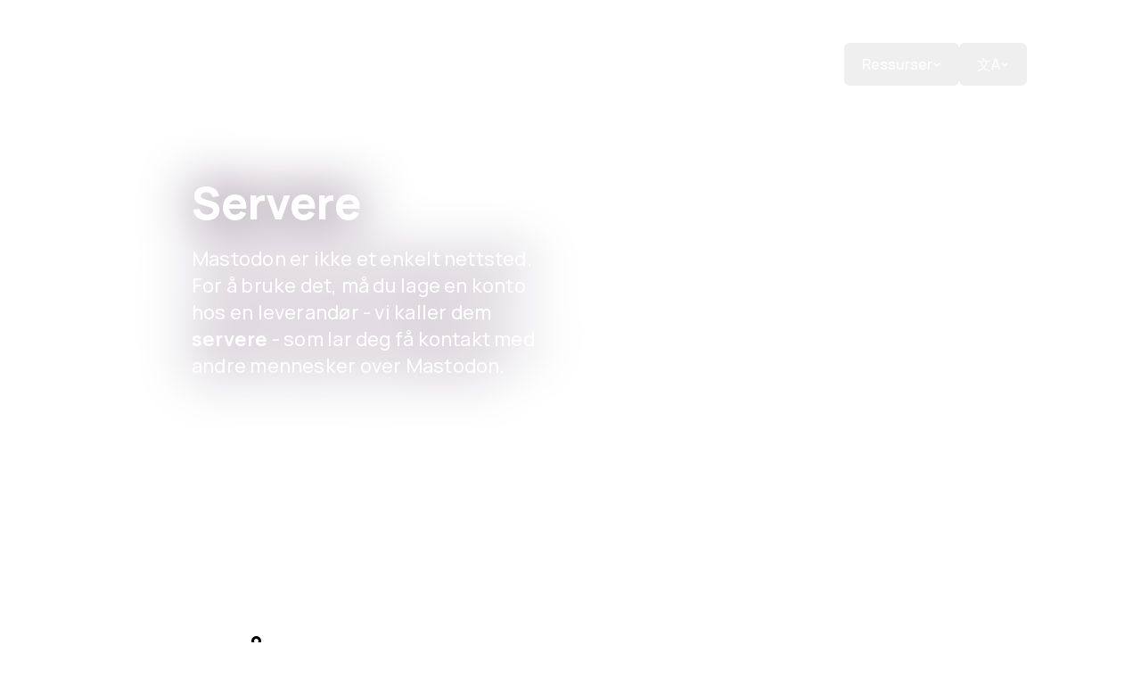

--- FILE ---
content_type: text/html; charset=utf-8
request_url: https://joinmastodon.org/no/servers
body_size: 16520
content:
<!DOCTYPE html><html dir="ltr" lang="no"><head><meta charSet="utf-8" data-next-head=""/><meta name="viewport" content="width=device-width" data-next-head=""/><link rel="icon" type="image/png" sizes="32x32" href="/_next/static/media/favicon-32x32.3a702fe9.png" data-next-head=""/><link rel="icon" type="image/png" sizes="16x16" href="/_next/static/media/favicon-16x16.2cc38863.png" data-next-head=""/><link rel="preload" as="image" href="/_next/static/media/servers_hero_mobile.f2e11ca0.png" data-next-head=""/><link rel="preload" as="image" href="/_next/static/media/servers_hero_desktop.c9696498.png" data-next-head=""/><title data-next-head="">Servere - Mastodon</title><meta property="og:title" content="Servere" data-next-head=""/><meta name="description" content="Finn hvor du kan registrere deg for det desentraliserte sosiale nettverket Mastodon." data-next-head=""/><meta property="og:description" content="Finn hvor du kan registrere deg for det desentraliserte sosiale nettverket Mastodon." data-next-head=""/><meta property="og:image" content="https://joinmastodon.org/_next/static/media/preview.11f9ddca.png" data-next-head=""/><meta property="twitter:card" content="summary_large_image" data-next-head=""/><link rel="alternate" hrefLang="ar" href="https://joinmastodon.org/ar/servers" data-next-head=""/><link rel="alternate" hrefLang="be" href="https://joinmastodon.org/be/servers" data-next-head=""/><link rel="alternate" hrefLang="ca" href="https://joinmastodon.org/ca/servers" data-next-head=""/><link rel="alternate" hrefLang="cs" href="https://joinmastodon.org/cs/servers" data-next-head=""/><link rel="alternate" hrefLang="cy" href="https://joinmastodon.org/cy/servers" data-next-head=""/><link rel="alternate" hrefLang="da" href="https://joinmastodon.org/da/servers" data-next-head=""/><link rel="alternate" hrefLang="de" href="https://joinmastodon.org/de/servers" data-next-head=""/><link rel="alternate" hrefLang="el" href="https://joinmastodon.org/el/servers" data-next-head=""/><link rel="alternate" hrefLang="en" href="https://joinmastodon.org/servers" data-next-head=""/><link rel="alternate" hrefLang="eo" href="https://joinmastodon.org/eo/servers" data-next-head=""/><link rel="alternate" hrefLang="es-AR" href="https://joinmastodon.org/es-AR/servers" data-next-head=""/><link rel="alternate" hrefLang="es" href="https://joinmastodon.org/es/servers" data-next-head=""/><link rel="alternate" hrefLang="eu" href="https://joinmastodon.org/eu/servers" data-next-head=""/><link rel="alternate" hrefLang="fa" href="https://joinmastodon.org/fa/servers" data-next-head=""/><link rel="alternate" hrefLang="fi" href="https://joinmastodon.org/fi/servers" data-next-head=""/><link rel="alternate" hrefLang="fil" href="https://joinmastodon.org/fil/servers" data-next-head=""/><link rel="alternate" hrefLang="fr" href="https://joinmastodon.org/fr/servers" data-next-head=""/><link rel="alternate" hrefLang="fy" href="https://joinmastodon.org/fy/servers" data-next-head=""/><link rel="alternate" hrefLang="gd" href="https://joinmastodon.org/gd/servers" data-next-head=""/><link rel="alternate" hrefLang="gl" href="https://joinmastodon.org/gl/servers" data-next-head=""/><link rel="alternate" hrefLang="hi" href="https://joinmastodon.org/hi/servers" data-next-head=""/><link rel="alternate" hrefLang="hu" href="https://joinmastodon.org/hu/servers" data-next-head=""/><link rel="alternate" hrefLang="ia" href="https://joinmastodon.org/ia/servers" data-next-head=""/><link rel="alternate" hrefLang="id" href="https://joinmastodon.org/id/servers" data-next-head=""/><link rel="alternate" hrefLang="is" href="https://joinmastodon.org/is/servers" data-next-head=""/><link rel="alternate" hrefLang="it" href="https://joinmastodon.org/it/servers" data-next-head=""/><link rel="alternate" hrefLang="ja" href="https://joinmastodon.org/ja/servers" data-next-head=""/><link rel="alternate" hrefLang="ko" href="https://joinmastodon.org/ko/servers" data-next-head=""/><link rel="alternate" hrefLang="ku" href="https://joinmastodon.org/ku/servers" data-next-head=""/><link rel="alternate" hrefLang="lt" href="https://joinmastodon.org/lt/servers" data-next-head=""/><link rel="alternate" hrefLang="nl-NL" href="https://joinmastodon.org/nl-NL/servers" data-next-head=""/><link rel="alternate" hrefLang="oc" href="https://joinmastodon.org/oc/servers" data-next-head=""/><link rel="alternate" hrefLang="pl" href="https://joinmastodon.org/pl/servers" data-next-head=""/><link rel="alternate" hrefLang="pt" href="https://joinmastodon.org/pt/servers" data-next-head=""/><link rel="alternate" hrefLang="pt-BR" href="https://joinmastodon.org/pt-BR/servers" data-next-head=""/><link rel="alternate" hrefLang="ru" href="https://joinmastodon.org/ru/servers" data-next-head=""/><link rel="alternate" hrefLang="si" href="https://joinmastodon.org/si/servers" data-next-head=""/><link rel="alternate" hrefLang="sl" href="https://joinmastodon.org/sl/servers" data-next-head=""/><link rel="alternate" hrefLang="sq" href="https://joinmastodon.org/sq/servers" data-next-head=""/><link rel="alternate" hrefLang="sv" href="https://joinmastodon.org/sv/servers" data-next-head=""/><link rel="alternate" hrefLang="th" href="https://joinmastodon.org/th/servers" data-next-head=""/><link rel="alternate" hrefLang="tr" href="https://joinmastodon.org/tr/servers" data-next-head=""/><link rel="alternate" hrefLang="uk" href="https://joinmastodon.org/uk/servers" data-next-head=""/><link rel="alternate" hrefLang="vi" href="https://joinmastodon.org/vi/servers" data-next-head=""/><link rel="alternate" hrefLang="zh" href="https://joinmastodon.org/zh/servers" data-next-head=""/><link rel="alternate" hrefLang="zh-TW" href="https://joinmastodon.org/zh-TW/servers" data-next-head=""/><link rel="canonical" href="https://joinmastodon.org/no/servers" data-next-head=""/><meta name="apple-itunes-app" content="app-id=1571998974"/><meta name="twitter:site" content="@joinmastodon"/><link rel="preload" href="/_next/static/css/4c82afc203377e19.css" as="style"/><link rel="stylesheet" href="/_next/static/css/4c82afc203377e19.css" data-n-g=""/><noscript data-n-css=""></noscript><script defer="" nomodule="" src="/_next/static/chunks/polyfills-42372ed130431b0a.js"></script><script src="/_next/static/chunks/webpack-06c5c96a03e9f041.js" defer=""></script><script src="/_next/static/chunks/framework-1ce91eb6f9ecda85.js" defer=""></script><script src="/_next/static/chunks/main-ee4a8c97ebc7ec18.js" defer=""></script><script src="/_next/static/chunks/pages/_app-81d06eba5a50a9ee.js" defer=""></script><script src="/_next/static/chunks/07c2d338-e946331cef3076e6.js" defer=""></script><script src="/_next/static/chunks/173-2d2a59a8545e12a4.js" defer=""></script><script src="/_next/static/chunks/230-50714b1108760e10.js" defer=""></script><script src="/_next/static/chunks/208-56d29e0b49b40b32.js" defer=""></script><script src="/_next/static/chunks/290-f30726857f74c776.js" defer=""></script><script src="/_next/static/chunks/463-4d4fbcf0cfd07cb2.js" defer=""></script><script src="/_next/static/chunks/223-8dfb04dccb7295c1.js" defer=""></script><script src="/_next/static/chunks/77-fc744e8c81384586.js" defer=""></script><script src="/_next/static/chunks/914-076ac88e5d3186ba.js" defer=""></script><script src="/_next/static/chunks/834-e43b6fc4eee9052e.js" defer=""></script><script src="/_next/static/chunks/343-74212cad998955aa.js" defer=""></script><script src="/_next/static/chunks/pages/servers-cb51a6845366132b.js" defer=""></script><script src="/_next/static/Xqa3y_T-Iw8raVqcIo1Wr/_buildManifest.js" defer=""></script><script src="/_next/static/Xqa3y_T-Iw8raVqcIo1Wr/_ssgManifest.js" defer=""></script></head><body class="bg-white"><div id="__next"><div class="mx-auto max-w-site px-6 lg:px-16"><a class="sr-only top-0 left-0 z-20 block bg-blurple-900 text-white focus:not-sr-only focus:absolute focus:p-2" href="#main">Skip to main content</a><header class="full-width-bg sticky -top-[var(--header-offset)] z-20 -mb-[var(--header-area)] pt-[var(--header-offset)] text-white before:absolute before:inset-0 before:bg-nightshade-900/[0.9] before:backdrop-blur before:transition-opacity before:content-[&quot;&quot;] before:opacity-0"><div class="full-width-bg__inner flex h-[var(--header-height)] items-center justify-between"><div><a class="relative z-10 flex max-w-[11.375rem] pt-[6%] md:max-w-[12.625rem]" href="/no"><span style="box-sizing:border-box;display:inline-block;overflow:hidden;width:initial;height:initial;background:none;opacity:1;border:0;margin:0;padding:0;position:relative;max-width:100%"><span style="box-sizing:border-box;display:block;width:initial;height:initial;background:none;opacity:1;border:0;margin:0;padding:0;max-width:100%"><img style="display:block;max-width:100%;width:initial;height:initial;background:none;opacity:1;border:0;margin:0;padding:0" alt="" aria-hidden="true" src="data:image/svg+xml,%3csvg%20xmlns=%27http://www.w3.org/2000/svg%27%20version=%271.1%27%20width=%27313%27%20height=%2781%27/%3e"/></span><img alt="Mastodon" src="[data-uri]" decoding="async" data-nimg="intrinsic" style="position:absolute;top:0;left:0;bottom:0;right:0;box-sizing:border-box;padding:0;border:none;margin:auto;display:block;width:0;height:0;min-width:100%;max-width:100%;min-height:100%;max-height:100%"/><noscript><img alt="Mastodon" loading="lazy" decoding="async" data-nimg="intrinsic" style="position:absolute;top:0;left:0;bottom:0;right:0;box-sizing:border-box;padding:0;border:none;margin:auto;display:block;width:0;height:0;min-width:100%;max-width:100%;min-height:100%;max-height:100%" srcSet="/_next/static/media/wordmark-white-text.01e9f493.svg 1x, /_next/static/media/wordmark-white-text.01e9f493.svg 2x" src="/_next/static/media/wordmark-white-text.01e9f493.svg"/></noscript></span></a></div><nav><button class="relative z-10 md:hidden" aria-expanded="false" aria-controls=":R56:" aria-label="Vis/Skjul meny"><svg width="27" height="19" viewBox="0 0 27 19" class="overflow-visible"><line class="origin-center stroke-white transition-all" y1="1.5" x2="27" y2="1.5" stroke-width="3"></line><line class="origin-center stroke-white transition-all" y1="9.50002" x2="27" y2="9.50002" stroke-width="3"></line><line class="origin-center stroke-white transition-all" y1="17.5" x2="27" y2="17.5" stroke-width="3"></line></svg></button><ul id=":R56:" class="md:ms-0 md:-me-1 fixed inset-0 w-screen flex-col overflow-auto bg-black px-1 pt-[calc(var(--header-area)_+_1rem)] pb-8 md:relative md:w-auto md:flex-row md:gap-1 md:overflow-visible md:rounded-md md:bg-[transparent] md:p-1 hidden md:flex"><li class="relative"><a class="block whitespace-nowrap rounded-md p-3 px-5 text-h5 font-medium md:text-b2" aria-haspopup="false" href="/no/apps">Apper</a></li><li class="relative"><a class="block whitespace-nowrap rounded-md p-3 px-5 text-h5 font-medium md:text-b2" aria-haspopup="false" href="/no/hosting">For Institutions</a></li><li class="relative"><a class="block whitespace-nowrap rounded-md p-3 px-5 text-h5 font-medium md:text-b2" aria-haspopup="false" href="/no/sponsors">Doner</a></li><li class="relative"><button aria-haspopup="true" aria-expanded="false" class="flex items-center gap-[0.125rem] whitespace-nowrap rounded-md p-3 px-5 text-h5 focus:outline-2 md:text-b2 md:font-medium">Ressurser<svg width="10" height="10" viewBox="0 0 10 10" fill="none" xmlns="http://www.w3.org/2000/svg" class=""><path d="M1.184 4.01802L2.224 2.97002L5 5.81002L7.776 2.97002L8.816 4.01802L5 7.82602L1.184 4.01802Z" fill="currentColor"></path></svg></button><div class="end-0 top-full rounded-md md:absolute md:max-h-[calc(100vh_-_var(--header-height))] md:bg-white md:text-black md:shadow-lg hidden"><ul role="menu" class="w-screen max-w-md py-2 md:grid md:max-w-lg md:grid-cols-2 md:gap-6 md:px-3 md:py-4"><li role="menu"><a role="menuitem" class="block rounded-md hover:md:bg-nightshade-50 py-3 px-5 md:px-4" href="/no/about"><span class="block font-extrabold">Om oss</span><span class="mt-1 block font-extranormal text-gray-1">Learn about the small team behind Mastodon.</span></a></li><li role="menu"><a role="menuitem" class="block rounded-md hover:md:bg-nightshade-50 py-3 px-5 md:px-4" href="/no/servers"><span class="block font-extrabold">Servere</span><span class="mt-1 block font-extranormal text-gray-1">Browse the directory of other Mastodon servers.</span></a></li><li role="menu"><a role="menuitem" class="block rounded-md hover:md:bg-nightshade-50 py-3 px-5 md:px-4" href="https://blog.joinmastodon.org/"><span class="block font-extrabold">Blogg</span><span class="mt-1 block font-extranormal text-gray-1">Get the latest news about the platform.</span></a></li><li role="menu"><a role="menuitem" class="block rounded-md hover:md:bg-nightshade-50 py-3 px-5 md:px-4" href="https://docs.joinmastodon.org"><span class="block font-extrabold">Dokumentasjon</span><span class="mt-1 block font-extranormal text-gray-1">Learn how Mastodon works in-depth.</span></a></li><li role="menu"><a role="menuitem" class="block rounded-md hover:md:bg-nightshade-50 py-3 px-5 md:px-4" href="https://github.com/mastodon/mastodon/discussions"><span class="block font-extrabold">Støtte</span><span class="mt-1 block font-extranormal text-gray-1">Get help or suggest a feature on GitHub.</span></a></li><li role="menu"><a role="menuitem" class="block rounded-md hover:md:bg-nightshade-50 py-3 px-5 md:px-4" href="/no/verification"><span class="block font-extrabold">Verifisering</span><span class="mt-1 block font-extranormal text-gray-1">Learn about verified profile links on Mastodon.</span></a></li></ul><div class="md:px-3"><a href="https://shop.joinmastodon.org/" class="block relative overflow-hidden rounded-md inset-ring"><img alt="" loading="lazy" decoding="async" data-nimg="fill" class="absolute z-0 object-cover" style="position:absolute;height:100%;width:100%;left:0;top:0;right:0;bottom:0;color:transparent" sizes="100vw" srcSet="/_next/image?url=%2F_next%2Fstatic%2Fmedia%2Fmerch.cf0f687b.jpg&amp;w=640&amp;q=75 640w, /_next/image?url=%2F_next%2Fstatic%2Fmedia%2Fmerch.cf0f687b.jpg&amp;w=750&amp;q=75 750w, /_next/image?url=%2F_next%2Fstatic%2Fmedia%2Fmerch.cf0f687b.jpg&amp;w=828&amp;q=75 828w, /_next/image?url=%2F_next%2Fstatic%2Fmedia%2Fmerch.cf0f687b.jpg&amp;w=1080&amp;q=75 1080w, /_next/image?url=%2F_next%2Fstatic%2Fmedia%2Fmerch.cf0f687b.jpg&amp;w=1200&amp;q=75 1200w, /_next/image?url=%2F_next%2Fstatic%2Fmedia%2Fmerch.cf0f687b.jpg&amp;w=1920&amp;q=75 1920w, /_next/image?url=%2F_next%2Fstatic%2Fmedia%2Fmerch.cf0f687b.jpg&amp;w=2048&amp;q=75 2048w, /_next/image?url=%2F_next%2Fstatic%2Fmedia%2Fmerch.cf0f687b.jpg&amp;w=3840&amp;q=75 3840w" src="/_next/image?url=%2F_next%2Fstatic%2Fmedia%2Fmerch.cf0f687b.jpg&amp;w=3840&amp;q=75"/><div class="relative pt-32 text-white py-3 px-5 md:px-4 bg-overlay-gradient"><span class="block font-extrabold">Merch</span><span class="mt-1 block font-extranormal">Support your friends building Mastodon.</span></div></a></div><div class="md:bg-gray-4 md:p-4"><a href="https://github.com/mastodon/mastodon" class="group flex items-center justify-between rounded-md px-5 py-3 md:p-2"><span><span class="font-extrabold">Kildekode</span><span class="mt-1 block font-extranormal text-gray-1">Mastodon is free and open-source software.</span></span><span class="b3 hidden h-12 items-center justify-center rounded-md border-2 border-blurple-500 bg-blurple-500 p-4 !font-semibold text-white transition-colors group-hover:border-blurple-600 group-hover:bg-blurple-600 md:flex">Bla igjennom koden</span></a></div></div></li><li class="relative"><button aria-haspopup="true" aria-expanded="false" class="flex items-center gap-[0.125rem] whitespace-nowrap rounded-md p-3 px-5 text-h5 focus:outline-2 md:text-b2 md:font-medium"><span aria-label="文A, Oversett siden">文A</span><svg width="10" height="10" viewBox="0 0 10 10" fill="none" xmlns="http://www.w3.org/2000/svg" class=""><path d="M1.184 4.01802L2.224 2.97002L5 5.81002L7.776 2.97002L8.816 4.01802L5 7.82602L1.184 4.01802Z" fill="currentColor"></path></svg></button><div class="end-0 top-full rounded-md md:absolute md:max-h-[calc(100vh_-_var(--header-height))] md:bg-white md:text-black md:shadow-lg hidden"><ul role="menu" class="py-2 md:px-2"><li role="menu"><a hrefLang="ar" lang="ar" role="menuitem" class="block rounded-md hover:md:bg-nightshade-50 py-2 px-5 md:px-4" href="/ar/servers"><span class="block">العربية</span><span class="mt-1 block font-extranormal text-gray-1"></span></a></li><li role="menu"><a hrefLang="be" lang="be" role="menuitem" class="block rounded-md hover:md:bg-nightshade-50 py-2 px-5 md:px-4" href="/be/servers"><span class="block">Беларуская</span><span class="mt-1 block font-extranormal text-gray-1"></span></a></li><li role="menu"><a hrefLang="ca" lang="ca" role="menuitem" class="block rounded-md hover:md:bg-nightshade-50 py-2 px-5 md:px-4" href="/ca/servers"><span class="block">Català</span><span class="mt-1 block font-extranormal text-gray-1"></span></a></li><li role="menu"><a hrefLang="cs" lang="cs" role="menuitem" class="block rounded-md hover:md:bg-nightshade-50 py-2 px-5 md:px-4" href="/cs/servers"><span class="block">Čeština</span><span class="mt-1 block font-extranormal text-gray-1"></span></a></li><li role="menu"><a hrefLang="cy" lang="cy" role="menuitem" class="block rounded-md hover:md:bg-nightshade-50 py-2 px-5 md:px-4" href="/cy/servers"><span class="block">Cymraeg</span><span class="mt-1 block font-extranormal text-gray-1"></span></a></li><li role="menu"><a hrefLang="da" lang="da" role="menuitem" class="block rounded-md hover:md:bg-nightshade-50 py-2 px-5 md:px-4" href="/da/servers"><span class="block">Dansk</span><span class="mt-1 block font-extranormal text-gray-1"></span></a></li><li role="menu"><a hrefLang="de" lang="de" role="menuitem" class="block rounded-md hover:md:bg-nightshade-50 py-2 px-5 md:px-4" href="/de/servers"><span class="block">Deutsch</span><span class="mt-1 block font-extranormal text-gray-1"></span></a></li><li role="menu"><a hrefLang="el" lang="el" role="menuitem" class="block rounded-md hover:md:bg-nightshade-50 py-2 px-5 md:px-4" href="/el/servers"><span class="block">Ελληνικά</span><span class="mt-1 block font-extranormal text-gray-1"></span></a></li><li role="menu"><a hrefLang="en" lang="en" role="menuitem" class="block rounded-md hover:md:bg-nightshade-50 py-2 px-5 md:px-4" href="/servers"><span class="block">English</span><span class="mt-1 block font-extranormal text-gray-1"></span></a></li><li role="menu"><a hrefLang="eo" lang="eo" role="menuitem" class="block rounded-md hover:md:bg-nightshade-50 py-2 px-5 md:px-4" href="/eo/servers"><span class="block">Esperanto</span><span class="mt-1 block font-extranormal text-gray-1"></span></a></li><li role="menu"><a hrefLang="es-AR" lang="es-AR" role="menuitem" class="block rounded-md hover:md:bg-nightshade-50 py-2 px-5 md:px-4" href="/es-AR/servers"><span class="block">Español (Argentina)</span><span class="mt-1 block font-extranormal text-gray-1"></span></a></li><li role="menu"><a hrefLang="es" lang="es" role="menuitem" class="block rounded-md hover:md:bg-nightshade-50 py-2 px-5 md:px-4" href="/es/servers"><span class="block">Español</span><span class="mt-1 block font-extranormal text-gray-1"></span></a></li><li role="menu"><a hrefLang="eu" lang="eu" role="menuitem" class="block rounded-md hover:md:bg-nightshade-50 py-2 px-5 md:px-4" href="/eu/servers"><span class="block">Euskara</span><span class="mt-1 block font-extranormal text-gray-1"></span></a></li><li role="menu"><a hrefLang="fa" lang="fa" role="menuitem" class="block rounded-md hover:md:bg-nightshade-50 py-2 px-5 md:px-4" href="/fa/servers"><span class="block">فارسی</span><span class="mt-1 block font-extranormal text-gray-1"></span></a></li><li role="menu"><a hrefLang="fi" lang="fi" role="menuitem" class="block rounded-md hover:md:bg-nightshade-50 py-2 px-5 md:px-4" href="/fi/servers"><span class="block">Suomi</span><span class="mt-1 block font-extranormal text-gray-1"></span></a></li><li role="menu"><a hrefLang="fil" lang="fil" role="menuitem" class="block rounded-md hover:md:bg-nightshade-50 py-2 px-5 md:px-4" href="/fil/servers"><span class="block">Filipino</span><span class="mt-1 block font-extranormal text-gray-1"></span></a></li><li role="menu"><a hrefLang="fr" lang="fr" role="menuitem" class="block rounded-md hover:md:bg-nightshade-50 py-2 px-5 md:px-4" href="/fr/servers"><span class="block">Français</span><span class="mt-1 block font-extranormal text-gray-1"></span></a></li><li role="menu"><a hrefLang="fy" lang="fy" role="menuitem" class="block rounded-md hover:md:bg-nightshade-50 py-2 px-5 md:px-4" href="/fy/servers"><span class="block">Frysk</span><span class="mt-1 block font-extranormal text-gray-1"></span></a></li><li role="menu"><a hrefLang="gd" lang="gd" role="menuitem" class="block rounded-md hover:md:bg-nightshade-50 py-2 px-5 md:px-4" href="/gd/servers"><span class="block">Gàidhlig</span><span class="mt-1 block font-extranormal text-gray-1"></span></a></li><li role="menu"><a hrefLang="gl" lang="gl" role="menuitem" class="block rounded-md hover:md:bg-nightshade-50 py-2 px-5 md:px-4" href="/gl/servers"><span class="block">Galego</span><span class="mt-1 block font-extranormal text-gray-1"></span></a></li><li role="menu"><a hrefLang="hi" lang="hi" role="menuitem" class="block rounded-md hover:md:bg-nightshade-50 py-2 px-5 md:px-4" href="/hi/servers"><span class="block">हिन्दी</span><span class="mt-1 block font-extranormal text-gray-1"></span></a></li><li role="menu"><a hrefLang="hu" lang="hu" role="menuitem" class="block rounded-md hover:md:bg-nightshade-50 py-2 px-5 md:px-4" href="/hu/servers"><span class="block">Magyar</span><span class="mt-1 block font-extranormal text-gray-1"></span></a></li><li role="menu"><a hrefLang="ia" lang="ia" role="menuitem" class="block rounded-md hover:md:bg-nightshade-50 py-2 px-5 md:px-4" href="/ia/servers"><span class="block">Interlingua</span><span class="mt-1 block font-extranormal text-gray-1"></span></a></li><li role="menu"><a hrefLang="id" lang="id" role="menuitem" class="block rounded-md hover:md:bg-nightshade-50 py-2 px-5 md:px-4" href="/id/servers"><span class="block">Bahasa Indonesia</span><span class="mt-1 block font-extranormal text-gray-1"></span></a></li><li role="menu"><a hrefLang="is" lang="is" role="menuitem" class="block rounded-md hover:md:bg-nightshade-50 py-2 px-5 md:px-4" href="/is/servers"><span class="block">Íslenska</span><span class="mt-1 block font-extranormal text-gray-1"></span></a></li><li role="menu"><a hrefLang="it" lang="it" role="menuitem" class="block rounded-md hover:md:bg-nightshade-50 py-2 px-5 md:px-4" href="/it/servers"><span class="block">Italiano</span><span class="mt-1 block font-extranormal text-gray-1"></span></a></li><li role="menu"><a hrefLang="ja" lang="ja" role="menuitem" class="block rounded-md hover:md:bg-nightshade-50 py-2 px-5 md:px-4" href="/ja/servers"><span class="block">日本語</span><span class="mt-1 block font-extranormal text-gray-1"></span></a></li><li role="menu"><a hrefLang="ko" lang="ko" role="menuitem" class="block rounded-md hover:md:bg-nightshade-50 py-2 px-5 md:px-4" href="/ko/servers"><span class="block">한국어</span><span class="mt-1 block font-extranormal text-gray-1"></span></a></li><li role="menu"><a hrefLang="ku" lang="ku" role="menuitem" class="block rounded-md hover:md:bg-nightshade-50 py-2 px-5 md:px-4" href="/ku/servers"><span class="block">Kurmancî</span><span class="mt-1 block font-extranormal text-gray-1"></span></a></li><li role="menu"><a hrefLang="lt" lang="lt" role="menuitem" class="block rounded-md hover:md:bg-nightshade-50 py-2 px-5 md:px-4" href="/lt/servers"><span class="block">Lietuvių</span><span class="mt-1 block font-extranormal text-gray-1"></span></a></li><li role="menu"><a hrefLang="nl-NL" lang="nl-NL" role="menuitem" class="block rounded-md hover:md:bg-nightshade-50 py-2 px-5 md:px-4" href="/nl-NL/servers"><span class="block">Nederlands</span><span class="mt-1 block font-extranormal text-gray-1"></span></a></li><li role="menu"><a hrefLang="no" lang="no" role="menuitem" class="block rounded-md hover:md:bg-nightshade-50 py-2 px-5 md:px-4 font-extrabold" aria-current="page" href="/no/servers"><span class="block">Norsk</span><span class="mt-1 block font-extranormal text-gray-1"></span></a></li><li role="menu"><a hrefLang="oc" lang="oc" role="menuitem" class="block rounded-md hover:md:bg-nightshade-50 py-2 px-5 md:px-4" href="/oc/servers"><span class="block">Occitan</span><span class="mt-1 block font-extranormal text-gray-1"></span></a></li><li role="menu"><a hrefLang="pl" lang="pl" role="menuitem" class="block rounded-md hover:md:bg-nightshade-50 py-2 px-5 md:px-4" href="/pl/servers"><span class="block">Polski</span><span class="mt-1 block font-extranormal text-gray-1"></span></a></li><li role="menu"><a hrefLang="pt" lang="pt" role="menuitem" class="block rounded-md hover:md:bg-nightshade-50 py-2 px-5 md:px-4" href="/pt/servers"><span class="block">Português</span><span class="mt-1 block font-extranormal text-gray-1"></span></a></li><li role="menu"><a hrefLang="pt-BR" lang="pt-BR" role="menuitem" class="block rounded-md hover:md:bg-nightshade-50 py-2 px-5 md:px-4" href="/pt-BR/servers"><span class="block">Português (Brasil)</span><span class="mt-1 block font-extranormal text-gray-1"></span></a></li><li role="menu"><a hrefLang="ru" lang="ru" role="menuitem" class="block rounded-md hover:md:bg-nightshade-50 py-2 px-5 md:px-4" href="/ru/servers"><span class="block">Русский</span><span class="mt-1 block font-extranormal text-gray-1"></span></a></li><li role="menu"><a hrefLang="si" lang="si" role="menuitem" class="block rounded-md hover:md:bg-nightshade-50 py-2 px-5 md:px-4" href="/si/servers"><span class="block">සිංහල</span><span class="mt-1 block font-extranormal text-gray-1"></span></a></li><li role="menu"><a hrefLang="sl" lang="sl" role="menuitem" class="block rounded-md hover:md:bg-nightshade-50 py-2 px-5 md:px-4" href="/sl/servers"><span class="block">Slovenščina</span><span class="mt-1 block font-extranormal text-gray-1"></span></a></li><li role="menu"><a hrefLang="sq" lang="sq" role="menuitem" class="block rounded-md hover:md:bg-nightshade-50 py-2 px-5 md:px-4" href="/sq/servers"><span class="block">Shqip</span><span class="mt-1 block font-extranormal text-gray-1"></span></a></li><li role="menu"><a hrefLang="sv" lang="sv" role="menuitem" class="block rounded-md hover:md:bg-nightshade-50 py-2 px-5 md:px-4" href="/sv/servers"><span class="block">Svenska</span><span class="mt-1 block font-extranormal text-gray-1"></span></a></li><li role="menu"><a hrefLang="th" lang="th" role="menuitem" class="block rounded-md hover:md:bg-nightshade-50 py-2 px-5 md:px-4" href="/th/servers"><span class="block">ภาษาไทย</span><span class="mt-1 block font-extranormal text-gray-1"></span></a></li><li role="menu"><a hrefLang="tr" lang="tr" role="menuitem" class="block rounded-md hover:md:bg-nightshade-50 py-2 px-5 md:px-4" href="/tr/servers"><span class="block">Türkçe</span><span class="mt-1 block font-extranormal text-gray-1"></span></a></li><li role="menu"><a hrefLang="uk" lang="uk" role="menuitem" class="block rounded-md hover:md:bg-nightshade-50 py-2 px-5 md:px-4" href="/uk/servers"><span class="block">Українська</span><span class="mt-1 block font-extranormal text-gray-1"></span></a></li><li role="menu"><a hrefLang="vi" lang="vi" role="menuitem" class="block rounded-md hover:md:bg-nightshade-50 py-2 px-5 md:px-4" href="/vi/servers"><span class="block">Tiếng Việt</span><span class="mt-1 block font-extranormal text-gray-1"></span></a></li><li role="menu"><a hrefLang="zh" lang="zh" role="menuitem" class="block rounded-md hover:md:bg-nightshade-50 py-2 px-5 md:px-4" href="/zh/servers"><span class="block">中文</span><span class="mt-1 block font-extranormal text-gray-1"></span></a></li><li role="menu"><a hrefLang="zh-TW" lang="zh-TW" role="menuitem" class="block rounded-md hover:md:bg-nightshade-50 py-2 px-5 md:px-4" href="/zh-TW/servers"><span class="block">繁體中文</span><span class="mt-1 block font-extranormal text-gray-1"></span></a></li></ul></div></li></ul></nav></div></header><main id="main"><section class="full-width-bg relative pt-[var(--header-area)] text-white h-[var(--mobile-hero-height)] xl:h-[var(--desktop-hero-height)]" style="--desktop-hero-height:713px;--mobile-hero-height:936px"><div class="full-width-bg__inner grid py-20 drop-shadow-safe-text lg:grid-cols-12 lg:justify-center lg:gap-x-gutter"><div class="col-span-12 lg:col-span-7 xl:col-span-5 xl:col-start-2"><h1 class="h2 mb-5">Servere</h1><p class="sh1 mb-14 max-w-[36ch]">Mastodon er ikke et enkelt nettsted. For å bruke det, må du lage en konto hos en leverandør - vi kaller dem <b>servere</b> - som lar deg få kontakt med andre mennesker over Mastodon.</p></div></div><div class="absolute inset-0 -z-10 h-[var(--mobile-hero-height)] xl:hidden xl:h-[var(--desktop-hero-height)]"><span style="box-sizing:border-box;display:block;overflow:hidden;width:initial;height:initial;background:none;opacity:1;border:0;margin:0;padding:0;position:absolute;top:0;left:0;bottom:0;right:0"><img alt="" src="/_next/static/media/servers_hero_mobile.f2e11ca0.png" decoding="async" data-nimg="fill" style="position:absolute;top:0;left:0;bottom:0;right:0;box-sizing:border-box;padding:0;border:none;margin:auto;display:block;width:0;height:0;min-width:100%;max-width:100%;min-height:100%;max-height:100%;object-fit:cover;object-position:center bottom"/></span></div><div class="absolute inset-0 -z-10 hidden h-[var(--mobile-hero-height)] xl:block xl:h-[var(--desktop-hero-height)]"><span style="box-sizing:border-box;display:block;overflow:hidden;width:initial;height:initial;background:none;opacity:1;border:0;margin:0;padding:0;position:absolute;top:0;left:0;bottom:0;right:0"><img alt="" src="/_next/static/media/servers_hero_desktop.c9696498.png" decoding="async" data-nimg="fill" class="desktop-hero" style="position:absolute;top:0;left:0;bottom:0;right:0;box-sizing:border-box;padding:0;border:none;margin:auto;display:block;width:0;height:0;min-width:100%;max-width:100%;min-height:100%;max-height:100%;object-fit:cover;object-position:center bottom"/></span></div></section><div class="grid gap-20 pb-40"><section class="mb-8 order-0"><h2 class="h3 mb-8 text-center">Å begynne med Mastodon er enkelt</h2><div class="grid gap-gutter sm:grid-cols-2 xl:grid-cols-4"><div class="flex flex-col items-center justify-start overflow-hidden rounded bg-white text-center md:border md:border-gray-3"><div class="flex h-44 w-full items-center justify-center text-blurple-500"><div class="relative h-[7.5rem] w-[7.5rem]"><span style="box-sizing:border-box;display:block;overflow:hidden;width:initial;height:initial;background:none;opacity:1;border:0;margin:0;padding:0;position:absolute;top:0;left:0;bottom:0;right:0"><img alt="" src="[data-uri]" decoding="async" data-nimg="fill" style="position:absolute;top:0;left:0;bottom:0;right:0;box-sizing:border-box;padding:0;border:none;margin:auto;display:block;width:0;height:0;min-width:100%;max-width:100%;min-height:100%;max-height:100%"/><noscript><img alt="" loading="lazy" decoding="async" data-nimg="fill" style="position:absolute;top:0;left:0;bottom:0;right:0;box-sizing:border-box;padding:0;border:none;margin:auto;display:block;width:0;height:0;min-width:100%;max-width:100%;min-height:100%;max-height:100%" sizes="100vw" srcSet="/_next/static/media/servers.859ae0fe.svg 640w, /_next/static/media/servers.859ae0fe.svg 750w, /_next/static/media/servers.859ae0fe.svg 828w, /_next/static/media/servers.859ae0fe.svg 1080w, /_next/static/media/servers.859ae0fe.svg 1200w, /_next/static/media/servers.859ae0fe.svg 1920w, /_next/static/media/servers.859ae0fe.svg 2048w, /_next/static/media/servers.859ae0fe.svg 3840w" src="/_next/static/media/servers.859ae0fe.svg"/></noscript></span></div></div><div class="flex flex-col gap-2 p-8 pt-0"><h3 class="h5">Servere</h3><p class="b2 text-gray-1">Det første trinnet er å bestemme hvilken server du vil ha kontoen din på. Hver server drives av en uavhengig organisasjon eller enkeltperson og kan variere i modereringspolitikk.</p></div></div><div class="flex flex-col items-center justify-start overflow-hidden rounded bg-white text-center md:border md:border-gray-3"><div class="flex h-44 w-full items-center justify-center text-blurple-500"><div class="relative h-[7.5rem] w-[7.5rem]"><span style="box-sizing:border-box;display:block;overflow:hidden;width:initial;height:initial;background:none;opacity:1;border:0;margin:0;padding:0;position:absolute;top:0;left:0;bottom:0;right:0"><img alt="" src="[data-uri]" decoding="async" data-nimg="fill" style="position:absolute;top:0;left:0;bottom:0;right:0;box-sizing:border-box;padding:0;border:none;margin:auto;display:block;width:0;height:0;min-width:100%;max-width:100%;min-height:100%;max-height:100%"/><noscript><img alt="" loading="lazy" decoding="async" data-nimg="fill" style="position:absolute;top:0;left:0;bottom:0;right:0;box-sizing:border-box;padding:0;border:none;margin:auto;display:block;width:0;height:0;min-width:100%;max-width:100%;min-height:100%;max-height:100%" sizes="100vw" srcSet="/_next/static/media/feed.63344bea.svg 640w, /_next/static/media/feed.63344bea.svg 750w, /_next/static/media/feed.63344bea.svg 828w, /_next/static/media/feed.63344bea.svg 1080w, /_next/static/media/feed.63344bea.svg 1200w, /_next/static/media/feed.63344bea.svg 1920w, /_next/static/media/feed.63344bea.svg 2048w, /_next/static/media/feed.63344bea.svg 3840w" src="/_next/static/media/feed.63344bea.svg"/></noscript></span></div></div><div class="flex flex-col gap-2 p-8 pt-0"><h3 class="h5">Din tidslinje</h3><p class="b2 text-gray-1">Med en konto på serveren din kan du følge andre personer på nettverket, uansett hvor kontoen deres kjøres fra. Du vil se deres innlegg i din tidslinje, og når de følger deg, skal de se dine.</p></div></div><div class="flex flex-col items-center justify-start overflow-hidden rounded bg-white text-center md:border md:border-gray-3"><div class="flex h-44 w-full items-center justify-center text-blurple-500"><div class="relative h-[7.5rem] w-[7.5rem]"><span style="box-sizing:border-box;display:block;overflow:hidden;width:initial;height:initial;background:none;opacity:1;border:0;margin:0;padding:0;position:absolute;top:0;left:0;bottom:0;right:0"><img alt="" src="[data-uri]" decoding="async" data-nimg="fill" style="position:absolute;top:0;left:0;bottom:0;right:0;box-sizing:border-box;padding:0;border:none;margin:auto;display:block;width:0;height:0;min-width:100%;max-width:100%;min-height:100%;max-height:100%"/><noscript><img alt="" loading="lazy" decoding="async" data-nimg="fill" style="position:absolute;top:0;left:0;bottom:0;right:0;box-sizing:border-box;padding:0;border:none;margin:auto;display:block;width:0;height:0;min-width:100%;max-width:100%;min-height:100%;max-height:100%" sizes="100vw" srcSet="/_next/static/media/move-servers.c39ef9cb.svg 640w, /_next/static/media/move-servers.c39ef9cb.svg 750w, /_next/static/media/move-servers.c39ef9cb.svg 828w, /_next/static/media/move-servers.c39ef9cb.svg 1080w, /_next/static/media/move-servers.c39ef9cb.svg 1200w, /_next/static/media/move-servers.c39ef9cb.svg 1920w, /_next/static/media/move-servers.c39ef9cb.svg 2048w, /_next/static/media/move-servers.c39ef9cb.svg 3840w" src="/_next/static/media/move-servers.c39ef9cb.svg"/></noscript></span></div></div><div class="flex flex-col gap-2 p-8 pt-0"><h3 class="h5">Fleksibel</h3><p class="b2 text-gray-1">Fant du en annen server du heller foretrekker? Med Mastodon, kan du når som helst enkelt flytte profilen din til en annen server uten å miste følgere. For å være i full kontroll, kan du lage din egen server.</p></div></div><div class="flex flex-col items-center justify-start overflow-hidden rounded bg-white text-center md:border md:border-gray-3"><div class="flex h-44 w-full items-center justify-center text-blurple-500"><div class="relative h-[7.5rem] w-[7.5rem]"><span style="box-sizing:border-box;display:block;overflow:hidden;width:initial;height:initial;background:none;opacity:1;border:0;margin:0;padding:0;position:absolute;top:0;left:0;bottom:0;right:0"><img alt="" src="[data-uri]" decoding="async" data-nimg="fill" style="position:absolute;top:0;left:0;bottom:0;right:0;box-sizing:border-box;padding:0;border:none;margin:auto;display:block;width:0;height:0;min-width:100%;max-width:100%;min-height:100%;max-height:100%"/><noscript><img alt="" loading="lazy" decoding="async" data-nimg="fill" style="position:absolute;top:0;left:0;bottom:0;right:0;box-sizing:border-box;padding:0;border:none;margin:auto;display:block;width:0;height:0;min-width:100%;max-width:100%;min-height:100%;max-height:100%" sizes="100vw" srcSet="/_next/static/media/safety-1.453a1ae6.svg 640w, /_next/static/media/safety-1.453a1ae6.svg 750w, /_next/static/media/safety-1.453a1ae6.svg 828w, /_next/static/media/safety-1.453a1ae6.svg 1080w, /_next/static/media/safety-1.453a1ae6.svg 1200w, /_next/static/media/safety-1.453a1ae6.svg 1920w, /_next/static/media/safety-1.453a1ae6.svg 2048w, /_next/static/media/safety-1.453a1ae6.svg 3840w" src="/_next/static/media/safety-1.453a1ae6.svg"/></noscript></span></div></div><div class="flex flex-col gap-2 p-8 pt-0"><h3 class="h5">Trygt for alle</h3><p class="b2 text-gray-1">Vi kan ikke kontrollere serverne, men vi kan kontrollere hva vi markedsfører på denne siden. Vår organisasjon vil bare henvise deg til servere som konsekvent er forpliktet til moderering mot rasisme, sexisme og transfobi.</p></div></div></div></section><div class="grid grid-cols-4 gap-gutter md:grid-cols-12"><div class="col-span-full mb-4 flex flex-col sm:flex-row gap-gutter md:mb-2 md:justify-end"><div class="b3 inline-flex w-full sm:w-auto" data-headlessui-state=""><div class="w-full relative"><button class="flex w-full items-center gap-2 cursor-pointer rounded-md border border-gray-3 p-4 text-left focus:outline-none focus:ring-1 focus:ring-blurple-500 sm:w-auto" id="headlessui-listbox-button-:R3dd76:" type="button" aria-haspopup="listbox" aria-expanded="false" data-headlessui-state=""><span class="block truncate text-gray-1"><span class="font-medium">Språk<!-- -->: </span><span class="font-bold">Alle språk</span></span><span class="pointer-events-none"><svg width="10" height="10" viewBox="0 0 10 10" fill="currentColor" xmlns="http://www.w3.org/2000/svg" class="h-4 w-4 text-gray-2"><path d="M1.184 4.01802L2.224 2.97002L5 5.81002L7.776 2.97002L8.816 4.01802L5 7.82602L1.184 4.01802Z" fill="currentColor"></path></svg></span></button></div></div><div class="b3 inline-flex w-full sm:w-auto" data-headlessui-state=""><div class="w-full relative"><button class="flex w-full items-center gap-2 cursor-pointer rounded-md border border-gray-3 p-4 text-left focus:outline-none focus:ring-1 focus:ring-blurple-500 sm:w-auto" id="headlessui-listbox-button-:R3ed76:" type="button" aria-haspopup="listbox" aria-expanded="false" data-headlessui-state=""><span class="block truncate text-gray-1"><span class="font-medium">Prosess for registrering<!-- -->: </span><span class="font-bold">Alle</span></span><span class="pointer-events-none"><svg width="10" height="10" viewBox="0 0 10 10" fill="currentColor" xmlns="http://www.w3.org/2000/svg" class="h-4 w-4 text-gray-2"><path d="M1.184 4.01802L2.224 2.97002L5 5.81002L7.776 2.97002L8.816 4.01802L5 7.82602L1.184 4.01802Z" fill="currentColor"></path></svg></span></button></div></div><div class="b3 inline-flex w-full sm:w-auto" data-headlessui-state=""><div class="w-full relative"><button class="flex w-full items-center gap-2 cursor-pointer rounded-md border border-gray-3 p-4 text-left focus:outline-none focus:ring-1 focus:ring-blurple-500 sm:w-auto" id="headlessui-listbox-button-:R3fd76:" type="button" aria-haspopup="listbox" aria-expanded="false" data-headlessui-state=""><span class="block truncate text-gray-1"><span class="font-medium">Juridisk struktur<!-- -->: </span><span class="font-bold">Alle</span></span><span class="pointer-events-none"><svg width="10" height="10" viewBox="0 0 10 10" fill="currentColor" xmlns="http://www.w3.org/2000/svg" class="h-4 w-4 text-gray-2"><path d="M1.184 4.01802L2.224 2.97002L5 5.81002L7.776 2.97002L8.816 4.01802L5 7.82602L1.184 4.01802Z" fill="currentColor"></path></svg></span></button></div></div></div><div class="col-span-4 mb-8 md:col-span-3 md:mb-0"><h3 class="h5 mb-4">Sikkerhet</h3><p class="b2 mb-8 text-gray-1">Alle servere som er listet her har forpliktet seg til <a class="underline" href="/no/covenant">Mastodon Server Pakt</a>.</p><aside class="mb-8 flex flex-col gap-8"><div class=""><h3 class="h5 mb-4">Emne</h3><p class="b3 mb-4 text-gray-2">Noen leverandører spesialiserer seg på å drifte kontoer fra spesifikke samfunn.</p><ul class="grid grid-cols-[repeat(auto-fill,minmax(11rem,1fr))] gap-1 md:-ml-3 md:grid-cols-1 md:gap-x-3"></ul></div><div class=""><h3 class="h5 mb-4">Region</h3><p class="b3 mb-4 text-gray-2">Der leverandøren er juridisk basert.</p><ul class="grid grid-cols-[repeat(auto-fill,minmax(11rem,1fr))] gap-1 md:-ml-3 md:grid-cols-1 md:gap-x-3"><li><label class="b2 flex cursor-pointer gap-1 rounded p-3 focus-visible-within:outline focus-visible-within:outline-2 focus-visible-within:outline-blurple-500 bg-nightshade-50 !font-extrabold"><input class="sr-only" type="checkbox"/>Alle regioner</label></li><li><label class="b2 flex cursor-pointer gap-1 rounded p-3 focus-visible-within:outline focus-visible-within:outline-2 focus-visible-within:outline-blurple-500"><input class="sr-only" type="checkbox"/>Afrika</label></li><li><label class="b2 flex cursor-pointer gap-1 rounded p-3 focus-visible-within:outline focus-visible-within:outline-2 focus-visible-within:outline-blurple-500"><input class="sr-only" type="checkbox"/>Asia</label></li><li><label class="b2 flex cursor-pointer gap-1 rounded p-3 focus-visible-within:outline focus-visible-within:outline-2 focus-visible-within:outline-blurple-500"><input class="sr-only" type="checkbox"/>Europa</label></li><li><label class="b2 flex cursor-pointer gap-1 rounded p-3 focus-visible-within:outline focus-visible-within:outline-2 focus-visible-within:outline-blurple-500"><input class="sr-only" type="checkbox"/>Oseania</label></li><li><label class="b2 flex cursor-pointer gap-1 rounded p-3 focus-visible-within:outline focus-visible-within:outline-2 focus-visible-within:outline-blurple-500"><input class="sr-only" type="checkbox"/>Nord-Amerika</label></li><li><label class="b2 flex cursor-pointer gap-1 rounded p-3 focus-visible-within:outline focus-visible-within:outline-2 focus-visible-within:outline-blurple-500"><input class="sr-only" type="checkbox"/>Sør-Amerika</label></li></ul></div></aside><div><h3 class="h5 mb-4">Nettverkshelse</h3><div class="space-y-4"><div class="flex items-center"><div class="relative flex h-12 w-12 shrink-0 items-center justify-center rounded-md bg-blurple-500 text-white"></div><div class="grow px-3"><span class="b3 !font-extrabold text-gray-1"><span class="inline-block h-[0.75em] w-full max-w-full animate-pulse rounded bg-gray-3 w-[16ch]"></span></span><span class="block"><span class="h6"><span class="inline-block h-[0.75em] w-full max-w-full animate-pulse rounded bg-gray-3 w-[4ch]"></span></span></span></div></div><div class="flex items-center"><div class="relative flex h-12 w-12 shrink-0 items-center justify-center rounded-md bg-blurple-500 text-white"></div><div class="grow px-3"><span class="b3 !font-extrabold text-gray-1"><span class="inline-block h-[0.75em] w-full max-w-full animate-pulse rounded bg-gray-3 w-[16ch]"></span></span><span class="block"><span class="h6"><span class="inline-block h-[0.75em] w-full max-w-full animate-pulse rounded bg-gray-3 w-[4ch]"></span></span></span></div></div></div><p class="b3 mt-4 text-gray-2"><span class="inline-block h-[0.75em] w-full max-w-full animate-pulse rounded bg-gray-3 w-[20ch]"></span><br/><span class="inline-block h-[0.75em] w-full max-w-full animate-pulse rounded bg-gray-3 w-[16ch]"></span></p></div></div><div class="col-span-4 md:col-start-4 md:col-end-13"><div class="col-span-4 md:col-start-4 md:col-end-13"><div class="grid gap-gutter sm:grid-cols-2 xl:grid-cols-3"><div class="grid grid-rows-[auto_1fr_auto] rounded-md border border-gray-3 p-4"><div class="relative h-26 overflow-hidden rounded-md bg-gray-2 lg:h-40"><div class="h-full w-full rounded-md bg-gray-3"></div></div><div class="pb-5"><p class="b4 mt-4 mb-2 !font-semibold uppercase text-gray-2"><span class="inline-block h-[0.75em] w-full max-w-full animate-pulse rounded bg-gray-3 w-[16ch]"></span></p><p class="b1 !font-700 mb-2"><span class="inline-block h-[0.75em] w-full max-w-full animate-pulse rounded bg-gray-3 w-[14ch]"></span></p><p class="b3 line-clamp-5 [unicode-bidi:plaintext] [word-break:break-word]"><span class="inline-block h-[0.75em] w-full max-w-full animate-pulse rounded bg-gray-3 w-[27ch]"></span><span class="inline-block h-[0.75em] w-full max-w-full animate-pulse rounded bg-gray-3 w-[26ch]"></span><span class="inline-block h-[0.75em] w-full max-w-full animate-pulse rounded bg-gray-3 w-[12ch]"></span></p></div><div class=""><div class="flex h-10 rounded border-2 border-gray-3"></div></div></div><div class="grid grid-rows-[auto_1fr_auto] rounded-md border border-gray-3 p-4"><div class="relative h-26 overflow-hidden rounded-md bg-gray-2 lg:h-40"><div class="h-full w-full rounded-md bg-gray-3"></div></div><div class="pb-5"><p class="b4 mt-4 mb-2 !font-semibold uppercase text-gray-2"><span class="inline-block h-[0.75em] w-full max-w-full animate-pulse rounded bg-gray-3 w-[16ch]"></span></p><p class="b1 !font-700 mb-2"><span class="inline-block h-[0.75em] w-full max-w-full animate-pulse rounded bg-gray-3 w-[14ch]"></span></p><p class="b3 line-clamp-5 [unicode-bidi:plaintext] [word-break:break-word]"><span class="inline-block h-[0.75em] w-full max-w-full animate-pulse rounded bg-gray-3 w-[27ch]"></span><span class="inline-block h-[0.75em] w-full max-w-full animate-pulse rounded bg-gray-3 w-[26ch]"></span><span class="inline-block h-[0.75em] w-full max-w-full animate-pulse rounded bg-gray-3 w-[12ch]"></span></p></div><div class=""><div class="flex h-10 rounded border-2 border-gray-3"></div></div></div><div class="grid grid-rows-[auto_1fr_auto] rounded-md border border-gray-3 p-4"><div class="relative h-26 overflow-hidden rounded-md bg-gray-2 lg:h-40"><div class="h-full w-full rounded-md bg-gray-3"></div></div><div class="pb-5"><p class="b4 mt-4 mb-2 !font-semibold uppercase text-gray-2"><span class="inline-block h-[0.75em] w-full max-w-full animate-pulse rounded bg-gray-3 w-[16ch]"></span></p><p class="b1 !font-700 mb-2"><span class="inline-block h-[0.75em] w-full max-w-full animate-pulse rounded bg-gray-3 w-[14ch]"></span></p><p class="b3 line-clamp-5 [unicode-bidi:plaintext] [word-break:break-word]"><span class="inline-block h-[0.75em] w-full max-w-full animate-pulse rounded bg-gray-3 w-[27ch]"></span><span class="inline-block h-[0.75em] w-full max-w-full animate-pulse rounded bg-gray-3 w-[26ch]"></span><span class="inline-block h-[0.75em] w-full max-w-full animate-pulse rounded bg-gray-3 w-[12ch]"></span></p></div><div class=""><div class="flex h-10 rounded border-2 border-gray-3"></div></div></div><div class="grid grid-rows-[auto_1fr_auto] rounded-md border border-gray-3 p-4"><div class="relative h-26 overflow-hidden rounded-md bg-gray-2 lg:h-40"><div class="h-full w-full rounded-md bg-gray-3"></div></div><div class="pb-5"><p class="b4 mt-4 mb-2 !font-semibold uppercase text-gray-2"><span class="inline-block h-[0.75em] w-full max-w-full animate-pulse rounded bg-gray-3 w-[16ch]"></span></p><p class="b1 !font-700 mb-2"><span class="inline-block h-[0.75em] w-full max-w-full animate-pulse rounded bg-gray-3 w-[14ch]"></span></p><p class="b3 line-clamp-5 [unicode-bidi:plaintext] [word-break:break-word]"><span class="inline-block h-[0.75em] w-full max-w-full animate-pulse rounded bg-gray-3 w-[27ch]"></span><span class="inline-block h-[0.75em] w-full max-w-full animate-pulse rounded bg-gray-3 w-[26ch]"></span><span class="inline-block h-[0.75em] w-full max-w-full animate-pulse rounded bg-gray-3 w-[12ch]"></span></p></div><div class=""><div class="flex h-10 rounded border-2 border-gray-3"></div></div></div><div class="grid grid-rows-[auto_1fr_auto] rounded-md border border-gray-3 p-4"><div class="relative h-26 overflow-hidden rounded-md bg-gray-2 lg:h-40"><div class="h-full w-full rounded-md bg-gray-3"></div></div><div class="pb-5"><p class="b4 mt-4 mb-2 !font-semibold uppercase text-gray-2"><span class="inline-block h-[0.75em] w-full max-w-full animate-pulse rounded bg-gray-3 w-[16ch]"></span></p><p class="b1 !font-700 mb-2"><span class="inline-block h-[0.75em] w-full max-w-full animate-pulse rounded bg-gray-3 w-[14ch]"></span></p><p class="b3 line-clamp-5 [unicode-bidi:plaintext] [word-break:break-word]"><span class="inline-block h-[0.75em] w-full max-w-full animate-pulse rounded bg-gray-3 w-[27ch]"></span><span class="inline-block h-[0.75em] w-full max-w-full animate-pulse rounded bg-gray-3 w-[26ch]"></span><span class="inline-block h-[0.75em] w-full max-w-full animate-pulse rounded bg-gray-3 w-[12ch]"></span></p></div><div class=""><div class="flex h-10 rounded border-2 border-gray-3"></div></div></div><div class="grid grid-rows-[auto_1fr_auto] rounded-md border border-gray-3 p-4"><div class="relative h-26 overflow-hidden rounded-md bg-gray-2 lg:h-40"><div class="h-full w-full rounded-md bg-gray-3"></div></div><div class="pb-5"><p class="b4 mt-4 mb-2 !font-semibold uppercase text-gray-2"><span class="inline-block h-[0.75em] w-full max-w-full animate-pulse rounded bg-gray-3 w-[16ch]"></span></p><p class="b1 !font-700 mb-2"><span class="inline-block h-[0.75em] w-full max-w-full animate-pulse rounded bg-gray-3 w-[14ch]"></span></p><p class="b3 line-clamp-5 [unicode-bidi:plaintext] [word-break:break-word]"><span class="inline-block h-[0.75em] w-full max-w-full animate-pulse rounded bg-gray-3 w-[27ch]"></span><span class="inline-block h-[0.75em] w-full max-w-full animate-pulse rounded bg-gray-3 w-[26ch]"></span><span class="inline-block h-[0.75em] w-full max-w-full animate-pulse rounded bg-gray-3 w-[12ch]"></span></p></div><div class=""><div class="flex h-10 rounded border-2 border-gray-3"></div></div></div><div class="grid grid-rows-[auto_1fr_auto] rounded-md border border-gray-3 p-4"><div class="relative h-26 overflow-hidden rounded-md bg-gray-2 lg:h-40"><div class="h-full w-full rounded-md bg-gray-3"></div></div><div class="pb-5"><p class="b4 mt-4 mb-2 !font-semibold uppercase text-gray-2"><span class="inline-block h-[0.75em] w-full max-w-full animate-pulse rounded bg-gray-3 w-[16ch]"></span></p><p class="b1 !font-700 mb-2"><span class="inline-block h-[0.75em] w-full max-w-full animate-pulse rounded bg-gray-3 w-[14ch]"></span></p><p class="b3 line-clamp-5 [unicode-bidi:plaintext] [word-break:break-word]"><span class="inline-block h-[0.75em] w-full max-w-full animate-pulse rounded bg-gray-3 w-[27ch]"></span><span class="inline-block h-[0.75em] w-full max-w-full animate-pulse rounded bg-gray-3 w-[26ch]"></span><span class="inline-block h-[0.75em] w-full max-w-full animate-pulse rounded bg-gray-3 w-[12ch]"></span></p></div><div class=""><div class="flex h-10 rounded border-2 border-gray-3"></div></div></div><div class="grid grid-rows-[auto_1fr_auto] rounded-md border border-gray-3 p-4"><div class="relative h-26 overflow-hidden rounded-md bg-gray-2 lg:h-40"><div class="h-full w-full rounded-md bg-gray-3"></div></div><div class="pb-5"><p class="b4 mt-4 mb-2 !font-semibold uppercase text-gray-2"><span class="inline-block h-[0.75em] w-full max-w-full animate-pulse rounded bg-gray-3 w-[16ch]"></span></p><p class="b1 !font-700 mb-2"><span class="inline-block h-[0.75em] w-full max-w-full animate-pulse rounded bg-gray-3 w-[14ch]"></span></p><p class="b3 line-clamp-5 [unicode-bidi:plaintext] [word-break:break-word]"><span class="inline-block h-[0.75em] w-full max-w-full animate-pulse rounded bg-gray-3 w-[27ch]"></span><span class="inline-block h-[0.75em] w-full max-w-full animate-pulse rounded bg-gray-3 w-[26ch]"></span><span class="inline-block h-[0.75em] w-full max-w-full animate-pulse rounded bg-gray-3 w-[12ch]"></span></p></div><div class=""><div class="flex h-10 rounded border-2 border-gray-3"></div></div></div></div></div></div></div></div></main><footer class="full-width-bg relative mt-footer-offset bg-[#150118] pb-24 text-center text-white md:pt-24 md:text-start"><div class="pointer-events-none absolute bottom-full left-1/2 z-0 ml-[-1px] h-48 w-full -translate-x-1/2 translate-y-[1px] md:bottom-footer-offset md:h-full"><span style="box-sizing:border-box;display:block;overflow:hidden;width:initial;height:initial;background:none;opacity:1;border:0;margin:0;padding:0;position:absolute;top:0;left:0;bottom:0;right:0"><img alt="" src="[data-uri]" decoding="async" data-nimg="fill" style="position:absolute;top:0;left:0;bottom:0;right:0;box-sizing:border-box;padding:0;border:none;margin:auto;display:block;width:0;height:0;min-width:100%;max-width:100%;min-height:100%;max-height:100%;object-fit:cover;object-position:center top"/><noscript><img alt="" loading="lazy" decoding="async" data-nimg="fill" style="position:absolute;top:0;left:0;bottom:0;right:0;box-sizing:border-box;padding:0;border:none;margin:auto;display:block;width:0;height:0;min-width:100%;max-width:100%;min-height:100%;max-height:100%;object-fit:cover;object-position:center top" src="/_next/static/media/footer.10f5efc6.png"/></noscript></span></div><nav class="full-width-bg__inner relative z-10"><div class="grid gap-x-4 gap-y-16 md:grid-cols-12 md:gap-x-5"><div class="flex flex-col items-center gap-8 text-nightshade-50 md:col-start-1 md:col-end-5 md:items-start lg:col-start-1 lg:col-end-5"><svg width="74" height="79" viewBox="0 0 74 79" fill="currentColor" xmlns="http://www.w3.org/2000/svg" class="w-20 max-w-full"><path d="M73.7014 17.9592C72.5616 9.62034 65.1774 3.04876 56.424 1.77536C54.9472 1.56019 49.3517 0.7771 36.3901 0.7771H36.2933C23.3281 0.7771 20.5465 1.56019 19.0697 1.77536C10.56 3.01348 2.78877 8.91838 0.903306 17.356C-0.00357857 21.5113 -0.100361 26.1181 0.068112 30.3439C0.308275 36.404 0.354874 42.4535 0.91406 48.489C1.30064 52.498 1.97502 56.4751 2.93215 60.3905C4.72441 67.6217 11.9795 73.6395 19.0876 76.0945C26.6979 78.6548 34.8821 79.0799 42.724 77.3221C43.5866 77.1245 44.4398 76.8953 45.2833 76.6342C47.1867 76.0381 49.4199 75.3714 51.0616 74.2003C51.0841 74.1839 51.1026 74.1627 51.1156 74.1382C51.1286 74.1138 51.1359 74.0868 51.1368 74.0592V68.2108C51.1364 68.185 51.1302 68.1596 51.1185 68.1365C51.1069 68.1134 51.0902 68.0932 51.0695 68.0773C51.0489 68.0614 51.0249 68.0503 50.9994 68.0447C50.9738 68.0391 50.9473 68.0392 50.9218 68.045C45.8976 69.226 40.7491 69.818 35.5836 69.8087C26.694 69.8087 24.3031 65.6569 23.6184 63.9285C23.0681 62.4347 22.7186 60.8764 22.5789 59.2934C22.5775 59.2669 22.5825 59.2403 22.5934 59.216C22.6043 59.1916 22.621 59.1702 22.6419 59.1533C22.6629 59.1365 22.6876 59.1248 22.714 59.1191C22.7404 59.1134 22.7678 59.1139 22.794 59.1206C27.7345 60.2936 32.799 60.8856 37.8813 60.8843C39.1036 60.8843 40.3223 60.8843 41.5447 60.8526C46.6562 60.7115 52.0437 60.454 57.0728 59.4874C57.1983 59.4628 57.3237 59.4416 57.4313 59.4098C65.3638 57.9107 72.9128 53.2051 73.6799 41.2895C73.7086 40.8204 73.7803 36.3758 73.7803 35.889C73.7839 34.2347 74.3216 24.1533 73.7014 17.9592ZM61.4925 47.6918H53.1514V27.5855C53.1514 23.3526 51.3591 21.1938 47.7136 21.1938C43.7061 21.1938 41.6988 23.7476 41.6988 28.7919V39.7974H33.4078V28.7919C33.4078 23.7476 31.3969 21.1938 27.3894 21.1938C23.7654 21.1938 21.9552 23.3526 21.9516 27.5855V47.6918H13.6176V26.9752C13.6176 22.7423 14.7157 19.3795 16.9118 16.8868C19.1772 14.4 22.1488 13.1231 25.8373 13.1231C30.1064 13.1231 33.3325 14.7386 35.4832 17.9662L37.5587 21.3949L39.6377 17.9662C41.7884 14.7386 45.0145 13.1231 49.2765 13.1231C52.9614 13.1231 55.9329 14.4 58.2055 16.8868C60.4017 19.3772 61.4997 22.74 61.4997 26.9752L61.4925 47.6918Z" fill="inherit"></path></svg><p class="mt-2 max-w-[28ch]">Gratis, åpen kildekode desentralisert sosial medieplattform.</p></div><div class="grid gap-10 gap-x-4 md:col-start-6 md:col-end-13 md:grid-cols-3 md:gap-x-5"><div class="flex flex-col gap-2"><h2 class="h6 py-1">Produkt</h2><ul class="b2 m-0 flex flex-col gap-2 p-0 text-nightshade-100"><li><a class="inline-block py-2 hover:underline" href="/no/servers">Servere</a></li><li><a class="inline-block py-2 hover:underline" href="/no/apps">Apper</a></li><li><a class="inline-block py-2 hover:underline" href="/no/sponsors#donate">Doner</a></li><li><a class="inline-block py-2 hover:underline" href="/no/roadmap">Fremdriftsplan</a></li></ul></div><div class="flex flex-col gap-2"><h2 class="h6 py-1">Ressurser</h2><ul class="b2 m-0 flex flex-col gap-2 p-0 text-nightshade-100"><li><a class="inline-block py-2 hover:underline" target="_blank" rel="noopener noreferrer" href="https://github.com/mastodon/mastodon">Kildekode</a></li><li><a class="inline-block py-2 hover:underline" target="_blank" rel="noopener noreferrer" href="https://blog.joinmastodon.org/">Blogg</a></li><li><a class="inline-block py-2 hover:underline" target="_blank" rel="noopener noreferrer" href="https://docs.joinmastodon.org">Dokumentasjon</a></li><li><a class="inline-block py-2 hover:underline" target="_blank" rel="noopener noreferrer" href="https://github.com/mastodon/mastodon/discussions">Støtte</a></li></ul></div><div class="flex flex-col gap-2"><h2 class="h6 py-1">Selskap</h2><ul class="b2 m-0 flex flex-col gap-2 p-0 text-nightshade-100"><li><a class="inline-block py-2 hover:underline" href="/no/about">Om oss</a></li><li><a class="inline-block py-2 hover:underline" href="/no/about#contact">Contact</a></li><li><a class="inline-block py-2 hover:underline" href="/no/branding">Merkevare</a></li><li><a class="inline-block py-2 hover:underline" href="/no/about#impressum">Om Oss</a></li></ul></div></div></div><hr class="my-6 border-nightshade-600 sm:mx-auto lg:my-8"/><div class="sm:flex sm:items-center sm:justify-between"><span class="text-center text-nightshade-100 md:text-start">Copyright © 2025 Mastodon gGmbH.<!-- --> <a class="border-nightshade-600 hover:underline sm:ml-4 sm:border-l sm:pl-4" href="/no/trademark">Retningslinjer for varemerke</a><span aria-hidden="true"> • </span><a class="hover:underline" href="/no/privacy-policy">Privacy policy</a><span aria-hidden="true"> • </span><a class="hover:underline" href="https://joinmastodon.instatus.com">Status</a></span><div class="mt-4 flex justify-center space-x-2 md:mt-0 md:space-x-6"><a href="https://mastodon.social/@Mastodon" rel="me" class="text-nightshade-100 hover:text-nightshade-50"><svg width="74" height="79" viewBox="0 0 74 79" fill="currentColor" xmlns="http://www.w3.org/2000/svg" class="h-5 w-5"><path d="M73.7014 17.9592C72.5616 9.62034 65.1774 3.04876 56.424 1.77536C54.9472 1.56019 49.3517 0.7771 36.3901 0.7771H36.2933C23.3281 0.7771 20.5465 1.56019 19.0697 1.77536C10.56 3.01348 2.78877 8.91838 0.903306 17.356C-0.00357857 21.5113 -0.100361 26.1181 0.068112 30.3439C0.308275 36.404 0.354874 42.4535 0.91406 48.489C1.30064 52.498 1.97502 56.4751 2.93215 60.3905C4.72441 67.6217 11.9795 73.6395 19.0876 76.0945C26.6979 78.6548 34.8821 79.0799 42.724 77.3221C43.5866 77.1245 44.4398 76.8953 45.2833 76.6342C47.1867 76.0381 49.4199 75.3714 51.0616 74.2003C51.0841 74.1839 51.1026 74.1627 51.1156 74.1382C51.1286 74.1138 51.1359 74.0868 51.1368 74.0592V68.2108C51.1364 68.185 51.1302 68.1596 51.1185 68.1365C51.1069 68.1134 51.0902 68.0932 51.0695 68.0773C51.0489 68.0614 51.0249 68.0503 50.9994 68.0447C50.9738 68.0391 50.9473 68.0392 50.9218 68.045C45.8976 69.226 40.7491 69.818 35.5836 69.8087C26.694 69.8087 24.3031 65.6569 23.6184 63.9285C23.0681 62.4347 22.7186 60.8764 22.5789 59.2934C22.5775 59.2669 22.5825 59.2403 22.5934 59.216C22.6043 59.1916 22.621 59.1702 22.6419 59.1533C22.6629 59.1365 22.6876 59.1248 22.714 59.1191C22.7404 59.1134 22.7678 59.1139 22.794 59.1206C27.7345 60.2936 32.799 60.8856 37.8813 60.8843C39.1036 60.8843 40.3223 60.8843 41.5447 60.8526C46.6562 60.7115 52.0437 60.454 57.0728 59.4874C57.1983 59.4628 57.3237 59.4416 57.4313 59.4098C65.3638 57.9107 72.9128 53.2051 73.6799 41.2895C73.7086 40.8204 73.7803 36.3758 73.7803 35.889C73.7839 34.2347 74.3216 24.1533 73.7014 17.9592ZM61.4925 47.6918H53.1514V27.5855C53.1514 23.3526 51.3591 21.1938 47.7136 21.1938C43.7061 21.1938 41.6988 23.7476 41.6988 28.7919V39.7974H33.4078V28.7919C33.4078 23.7476 31.3969 21.1938 27.3894 21.1938C23.7654 21.1938 21.9552 23.3526 21.9516 27.5855V47.6918H13.6176V26.9752C13.6176 22.7423 14.7157 19.3795 16.9118 16.8868C19.1772 14.4 22.1488 13.1231 25.8373 13.1231C30.1064 13.1231 33.3325 14.7386 35.4832 17.9662L37.5587 21.3949L39.6377 17.9662C41.7884 14.7386 45.0145 13.1231 49.2765 13.1231C52.9614 13.1231 55.9329 14.4 58.2055 16.8868C60.4017 19.3772 61.4997 22.74 61.4997 26.9752L61.4925 47.6918Z" fill="inherit"></path></svg><span class="sr-only">Følg oss på Mastodon</span></a><a href="https://github.com/mastodon" rel="me" class="text-nightshade-100 hover:text-nightshade-50"><svg viewBox="0 0 98 96" xmlns="http://www.w3.org/2000/svg" class="h-5 w-5" fill="currentColor"><path fill-rule="evenodd" clip-rule="evenodd" d="M48.854 0C21.839 0 0 22 0 49.217c0 21.756 13.993 40.172 33.405 46.69 2.427.49 3.316-1.059 3.316-2.362 0-1.141-.08-5.052-.08-9.127-13.59 2.934-16.42-5.867-16.42-5.867-2.184-5.704-5.42-7.17-5.42-7.17-4.448-3.015.324-3.015.324-3.015 4.934.326 7.523 5.052 7.523 5.052 4.367 7.496 11.404 5.378 14.235 4.074.404-3.178 1.699-5.378 3.074-6.6-10.839-1.141-22.243-5.378-22.243-24.283 0-5.378 1.94-9.778 5.014-13.2-.485-1.222-2.184-6.275.486-13.038 0 0 4.125-1.304 13.426 5.052a46.97 46.97 0 0 1 12.214-1.63c4.125 0 8.33.571 12.213 1.63 9.302-6.356 13.427-5.052 13.427-5.052 2.67 6.763.97 11.816.485 13.038 3.155 3.422 5.015 7.822 5.015 13.2 0 18.905-11.404 23.06-22.324 24.283 1.78 1.548 3.316 4.481 3.316 9.126 0 6.6-.08 11.897-.08 13.526 0 1.304.89 2.853 3.316 2.364 19.412-6.52 33.405-24.935 33.405-46.691C97.707 22 75.788 0 48.854 0z" fill="currentColor"></path></svg><span class="sr-only">GitHub</span></a></div></div></nav></footer></div></div><script id="__NEXT_DATA__" type="application/json">{"props":{"pageProps":{"intlMessages":{"404.description":"Vennligst sjekk lenken i adresselinjen og prøv på nytt.","404.go_back_home":"Gå hjem","404.title":"Siden ble ikke funnet","apps.free":"Gratis","apps.lead":"The best way to get started with Mastodon is through our official iOS and Android apps, but many third-party apps are also available below.","apps.open":"Open","apps.paid":"Betalt","apps.title":"Apper","browse_apps.all":"Alle","browse_apps.android":"Android","browse_apps.api_docs":"API dokumentasjon","browse_apps.desktop":"Skrivebord","browse_apps.get_started":"Start idag","browse_apps.ios":"iOS","browse_apps.make_your_own":"Mastodon er åpen kildekode og har en elegant, veldokumentert API som er tilgjengelig for alle. Lag din egen app, eller bruk en av de mange tredjeparts appene som er laget av andre utviklere!","browse_apps.open_api":"Åpent API","browse_apps.page_description":"Bla igjennom de offisielle og tredjeparts appene for det desentraliserte sosiale nettverket Mastodon","browse_apps.page_title":"Få en app for Mastodon","browse_apps.progressive_web_app":"Progressiv web app","browse_apps.pwa_feature.cta":"Bli med på en server","browse_apps.retro":"Retro databehandling","browse_apps.title2":"Bla igjennom tredjeparts apper","browse_apps.web":"Nett","browse_apps.you_can_use_it_from_desktop":"Du kan alltid bruke Mastodon fra nettleseren på skrivebordet eller telefonen! Den kan legges til på startskjermen, og noen nettlesere støtter til og med push-varsler, akkurat som en vanlig app!","covenant.learn_more":"Alle servere som er listet her har forpliktet seg til \u003clink\u003eMastodon Server Pakt\u003c/link\u003e.","donate_widget.amount_button":"Select {amount}","donate_widget.amount_error":"Please input an amount above 1","donate_widget.amount_select":"Amount to donate","donate_widget.checkout.email":"Email","donate_widget.checkout.external_notice":"You will be redirected to {url} for secure payment.","donate_widget.checkout.footer":"For more options on how to donate, visit {link}","donate_widget.checkout.header.back":"Edit your donation","donate_widget.checkout.header.one_time":"You are donating {total} once","donate_widget.checkout.header.recurring":"You are donating {total} every {frequency}","donate_widget.checkout.header.recurring_info":"You will be charged {total} today and every following {frequency}. You can cancel your recurring donation at any time.","donate_widget.checkout.pay_button":"Pay {total} now","donate_widget.checkout.payment":"Payment","donate_widget.checkout.submitting":"Submitting…","donate_widget.checkout.subscribe_button":"Subscribe for {total} every {frequency}","donate_widget.currency.eur":"EUR","donate_widget.currency.usd":"USD","donate_widget.currency_select":"Select currency","donate_widget.footer":"Donations go to Mastodon gGmbH","donate_widget.frequency.monthly":"Monthly","donate_widget.frequency.once":"Just once","donate_widget.frequency.yearly":"Yearly","donate_widget.loading_checkout":"Loading…","donate_widget.loading_error":"Loading checkout timed out, please try again","donate_widget.success.close":"Close","donate_widget.success.header":"Thank you for your contribution!","donate_widget.success.subtitle":"You should receive an email confirming your donation soon.","footer.follow_us_on_mastodon":"Følg oss på Mastodon","footer.quip":"Gratis, åpen kildekode desentralisert sosial medieplattform.","gold_sponsor":"Gullsponsor","home.additional_support_from":"Ekstra støtte fra","home.create_account":"Opprett konto","home.features.audience.body":"Mastodon gir deg en unik mulighet til å administrere publikum uten mellommenn. Mastodon er distribuert på din egen infrastruktur, som gjør at du kan følge og bli fulgt fra alle andre Mastodon servere som ingen har kontroll over, bare du.","home.features.audience.title":"Bygg ditt publikum med tillit","home.features.button.find_a_server":"Finn en server","home.features.button.learn_more":"Lær mer","home.features.moderation.body":"Mastodon setter beslutningsprosesser tilbake i hendene dine. Hver server lager sine egne regler og forskrifter, som håndheves lokalt og ikke ovenfra og ned som bedriftens sosiale medier, noe som gjør den til det mest fleksible når det gjelder å svare på behovene til ulike grupper av mennesker. Bli med på en server med regler du er enig i, eller kjør din egen.","home.features.moderation.title":"Moderering slik den burde være","home.features.self_expression.body":"Mastodon støtter lyd-, video- og bildeinnlegg, tilgjengelighetsbeskrivelser, meningsmålinger, innholdsadvarsler, animerte avatarer, tilpasset emojis, miniatyrbilde beskjær kontroll, og mer, for å hjelpe deg å uttrykke deg selv på nettet. Enten du publiserer kunsten din, musikken din eller podcast, er Mastodon der for deg.","home.features.self_expression.title":"Uparallelt kreativitet","home.features.timeline.body":"Du vet best hva du ønsker å se på tidslinjen din. Ingen algoritmer eller annonser som kaster bort tiden din. Følg noen på tvers av enhver Mastodon-server fra én konto og motta deres innlegg i kronologisk rekkefølge, og gjør hjørnet på internett litt mer som deg.","home.features.timeline.title":"Ha kontroll over din egen tidslinje","home.get_the_app":"Get an app","home.hero.body":"Tidslinjen bør fylles med det du bryr deg om, ikke hva en bedrift mener du bør se. Gradvis forskjellige sosiale medier, tilbake i hendene på befolkningen.","home.hero.headline":"Det sosiale nettverket som ikke er til salgs.","home.join_now":"Bli med {domain}","home.page_description":"Lær mer om Mastodon, den radikale forskjellen, gratis og åpen kildekode desentralisert sosiale medier.","home.page_title":"Desentralisert sosiale medier","home.pick_another_server":"Velg en annen server","home.slider.go_to_slide":"Gå til lysbilde","home.sponsors.body":"Mastodon er gratis og åpen kildekode programvare utviklet av en ideell organisasjon. Offentlig støtte støtter direkte utvikling og evolusjon.","home.sponsors.title":"Uavhengig alltid","home.testimonials.title":"Hva brukerne våre sier","home.why.decentralized.copy":"Øyeblikkelig global kommunikasjon er for viktig til å tilhøre ett selskap. Hver Mastodon-server er en helt uavhengig enhet, og kan samhandle med andre for å danne et globalt sosialt nettverk.","home.why.decentralized.title":"Desentralisert","home.why.interoperability.copy":"Bygget på åpne webprotokoller, Mastodon kan snakke med alle andre plattformer som implementerer 'ActivityPub'. Med én konto får du tilgang til et helt univers av sosiale apper – fødiverset.","home.why.interoperability.title":"Samvirkbar","home.why.not_for_sale.copy":"Vi respekterer ditt organ. Tidslinjen din er kuratert og opprettet av deg. Vi vil aldri vise annonser eller dytte profiler som du kan se. Det betyr at dataene er dine og tiden din er din alene.","home.why.not_for_sale.title":"Ikke til salgs","home.why.opensource.copy":"Mastodon er gratis og med åpen kildekode. Vi tror på din rett til å bruke, kopiere, studere og endre Mastodon som du finner passende, og vi drar nytte av bidrag fra samfunnet.","home.why.opensource.title":"Åpen kildekode","home.why.title":"Hvorfor Mastodon?","hosting.benefits.hosting.body":"Decide exactly where your server is hosted, in the EU, or many other approved jurisdictions - so you meet sovereignty, GDPR, or internal policy requirements without compromise.","hosting.benefits.hosting.title":"Data Locality \u0026 Compliance","hosting.benefits.identity.body":"Each account lives under your domain (for example @name@brandname.social). Staff, members, or citizens become instantly recognisable and discoverable across the Fediverse, reinforcing organisational identity with every interaction.","hosting.benefits.identity.title":"Your Identity in Every Username","hosting.benefits.reach.body":"Define your own server rules and moderation standards - with no third-party or outside platform algorithm. You decide how discourse is moderated and how your messages travel.","hosting.benefits.reach.title":"Reclaim Control of Your Reach and Audience","hosting.benefits.title":"Your domain. Your people. Your voices. For a resilient social network.","hosting.guide.title":"How It Works","hosting.label":"{num}+ organisations use Mastodon for public communication","hosting.pageTitle":"Managed Mastodon","hosting.partners.altstore.body":"AltStore is a home for apps that push the boundaries of iOS with no jailbreak required. An announcement from the AltStore team is coming soon with more details on our partnership.","hosting.partners.eu.body":"The European Commission runs an official Mastodon server to broaden public engagement across the Fediverse, support European open-source platforms, and provide a privacy-focused channel for official communications.","hosting.partners.schleswig-holstein.body":"To strengthen public digital services and local collaboration, the German state of Schleswig-Holstein launched social.schleswig-holstein.de — an official, Mastodon server open to state administrations, public-sector companies and non-profits in the region.","hosting.partners.title":"Leading organisations and institutions trust Mastodon to manage their services","hosting.sales":"Talk to sales","hosting.services.managed.description":"We handle everything - from infrastructure, security, backups, updates, moderation, legal takedowns.","hosting.services.managed.details":"Including Hosting, Moderation and Support","hosting.services.managed.subtitle":"Tailored for large organisations","hosting.services.managed.title":"All-in-One Managed Service","hosting.services.managed.who":"Perfect for organisations that want fast access to their own Mastodon server with guaranteed compliance and low resource investment.","hosting.services.single.description":"You stay in control. You can decide which services you want to run yourself, and where to get support from Mastodon.","hosting.services.single.details":"Choose one or multiple services from Hosting, Moderation or Support","hosting.services.single.subtitle":"Designed for organisations that want to stay in control","hosting.services.single.title":"Single Service","hosting.services.single.who":"Ideal for organisations that already have internal resources or want to build internal capabilities.","hosting.steps.domain.body":"Use your organization’s domain for account handles (for example, @name@yourcity.de). It makes every profile recognisable across the Fediverse and builds trust, just like a custom email address.","hosting.steps.domain.title":"Select your domain name","hosting.steps.space.body":"Set the look, feel, and rules to fit your organizational identity. You can add a description, set branding and define relevant rules for your server.","hosting.steps.space.title":"Tailor Your Community Space","hosting.steps.team.body":"The final step is about sending invites, assigning roles if needed, and letting community members set up their profiles. You are ready to post, follow, and connect across the Fediverse.","hosting.steps.team.title":"Invite \u0026 Onboard Your Team","hosting.subtitle":"Your own Mastodon server hosted by the team who built it","hosting.title":"Your fully-managed Mastodon service","ios_and_android.download":"Official apps","nav.about_us.description":"Learn about the small team behind Mastodon.","nav.about_us.title":"Om oss","nav.apps.title":"Apper","nav.blog.description":"Get the latest news about the platform.","nav.blog.title":"Blogg","nav.branding.title":"Merkevare","nav.code.action":"Bla igjennom koden","nav.code.description":"Mastodon is free and open-source software.","nav.code.title":"Kildekode","nav.company.title":"Selskap","nav.contact.title":"Contact","nav.docs.description":"Learn how Mastodon works in-depth.","nav.docs.title":"Dokumentasjon","nav.hosting.title":"For Institutions","nav.impressum.title":"Om Oss","nav.merch.description":"Support your friends building Mastodon.","nav.merch.title":"Merch","nav.privacy_policy.title":"Privacy policy","nav.product.title":"Produkt","nav.resources.title":"Ressurser","nav.roadmap.title":"Fremdriftsplan","nav.servers.description":"Browse the directory of other Mastodon servers.","nav.servers.title":"Servere","nav.sponsors.title":"Doner","nav.status.title":"Status","nav.support.description":"Get help or suggest a feature on GitHub.","nav.support.title":"Støtte","nav.toggle":"Vis/Skjul meny","nav.trademark_policy.title":"Retningslinjer for varemerke","nav.verification.description":"Learn about verified profile links on Mastodon.","nav.verification.title":"Verifisering","roadmap.lead":"Here's a glimpse of what we're working on","roadmap.page_description":"Lær hva vi jobber med i Mastodon","roadmap.page_title":"Offentlig Fremdriftsplan","roadmap.status.exploring":"Exploring...","roadmap.status.next":"Next release","roadmap.status.released":"Released","roadmap.status.working":"Working...","roadmap.title":"Fremdriftsplan","server.category.academia":"Akademia","server.category.activism":"Aktivisme","server.category.adult_content":"Vokseninnhold","server.category.art":"Kunst","server.category.books":"Books","server.category.food":"Food","server.category.furry":"Furry","server.category.gaming":"Gaming","server.category.general":"General","server.category.hobby":"Hobbies","server.category.humor":"Humour","server.category.journalism":"Journalism","server.category.lgbt":"LGBTQ+","server.category.music":"Music","server.category.regional":"Regional","server.category.religion":"Religion","server.category.sports":"Sports","server.category.technology":"Technology","server.filter.all_categories":"All topics","server.filter_by.category":"Emne","server.filter_by.category.count":"({count})","server.filter_by.category.lead":"Noen leverandører spesialiserer seg på å drifte kontoer fra spesifikke samfunn.","server.filter_by.region":"Region","server.filter_by.region.lead":"Der leverandøren er juridisk basert.","server.regions.africa":"Afrika","server.regions.all":"Alle regioner","server.regions.asia":"Asia","server.regions.europe":"Europa","server.regions.north_america":"Nord-Amerika","server.regions.oceania":"Oseania","server.regions.south_america":"Sør-Amerika","server.safety":"Sikkerhet","servers":"Servere","servers.apply_for_an_account":"Søk om en konto","servers.approval_required":"Registreringer gjennomgås manuelt","servers.create_account":"Opprett konto","servers.getting_started.feed.body":"Med en konto på serveren din kan du følge andre personer på nettverket, uansett hvor kontoen deres kjøres fra. Du vil se deres innlegg i din tidslinje, og når de følger deg, skal de se dine.","servers.getting_started.feed.title":"Din tidslinje","servers.getting_started.flexible.body":"Fant du en annen server du heller foretrekker? Med Mastodon, kan du når som helst enkelt flytte profilen din til en annen server uten å miste følgere. For å være i full kontroll, kan du lage din egen server.","servers.getting_started.flexible.title":"Fleksibel","servers.getting_started.headline":"Å begynne med Mastodon er enkelt","servers.getting_started.safe_for_all.body":"Vi kan ikke kontrollere serverne, men vi kan kontrollere hva vi markedsfører på denne siden. Vår organisasjon vil bare henvise deg til servere som konsekvent er forpliktet til moderering mot rasisme, sexisme og transfobi.","servers.getting_started.safe_for_all.title":"Trygt for alle","servers.getting_started.servers":"Det første trinnet er å bestemme hvilken server du vil ha kontoen din på. Hver server drives av en uavhengig organisasjon eller enkeltperson og kan variere i modereringspolitikk.","servers.hero.body":"Mastodon er ikke et enkelt nettsted. For å bruke det, må du lage en konto hos en leverandør - vi kaller dem \u003cb\u003eservere\u003c/b\u003e - som lar deg få kontakt med andre mennesker over Mastodon.","servers.page_description":"Finn hvor du kan registrere deg for det desentraliserte sosiale nettverket Mastodon.","servers.page_title":"Servere","silver_sponsor":"Sølv sponsor","sorting.alphabetical":"A-Å","sorting.category":"Kategori","sorting.free":"Gratis","sorting.name":"Alfabetisk","sorting.recently_added":"Nylig lagt til","sorting.sort_by":"Sorter","sponsor":"Sponsor","sponsors":"Sponsorer","sponsors.additional_thanks_to":"Ekstra takk til","sponsors.build_the_social_web.body":"We’re looking for developers to help build the future of online communities with Mastodon. There’s a lot to do — we need help with new features, scaling operations, improving documentation, and more — but the work doesn’t stop here. We contribute to the decentralized social media protocol underlying Mastodon, ActivityPub, and collaborate with the social web community that uses it. Join the social web revolution!","sponsors.build_the_social_web.title":"Build the social web","sponsors.cta.annual_reports":"Annual Report","sponsors.cta.contribute_to_mastodon":"Contribute to Mastodon","sponsors.donate.body":"All donations go directly to Mastodon's development and operation. Recurring donations help us plan for the long term. We're forever grateful for every dollar we receive — Thank you!","sponsors.donate.corporate_matching.copy":"Does your company provide corporate matching? If so, you can use Benevity to donate!","sponsors.donate.corporate_matching.cta":"Donate on Benevity","sponsors.donate.corporate_matching.title":"Corporate Matching","sponsors.donate.corporate_sponsorship.copy":"We welcome corporate sponsors! Sponsorship includes your company’s logo with a link to your website.","sponsors.donate.corporate_sponsorship.cta":"Become a sponsor","sponsors.donate.corporate_sponsorship.title":"Corporate Sponsorship","sponsors.donate.footer.donor_policy":"To ensure you qualify to make a donation, please refer to our donor policies: \u003clink_mastodon_inc\u003eMastodon, Inc\u003c/link_mastodon_inc\u003e \u003cmiddot\u003e\u003c/middot\u003e \u003clink_mastodon_ggmbh\u003eMastodon gGmbH\u003c/link_mastodon_ggmbh\u003e","sponsors.donate.github.copy":"GitHub Sponsors receive a Mastodon badge to their Org or Personal profile. Plus we don’t pay fees!","sponsors.donate.github.cta":"Donate on GitHub","sponsors.donate.github.title":"GitHub","sponsors.donate.patreon.copy":"Patreon donors gain access to \u003cemphasis\u003eMastodon’s Discord\u003c/emphasis\u003e for developers, server admins, and social web supporters.","sponsors.donate.patreon.cta":"Donate on Patreon","sponsors.donate.patreon.title":"Patreon","sponsors.donate.title":"Donate today","sponsors.donate_direct.givebutter.copy":"Are you an American resident? If so, you can make a tax deductable donation using Givebutter.","sponsors.donate_direct.givebutter.cta":"Donate directly","sponsors.donate_direct.givebutter.title":"Direct","sponsors.donate_direct.stripe.copy":"Direct donations are very welcome and it's easy to do using Stripe. A direct donation also makes for a great gift.","sponsors.donate_direct.stripe.cta":"Donate directly","sponsors.donate_direct.stripe.title":"Direct","sponsors.donate_directly":"Doner direkte","sponsors.donate_on_patreon":"Doner på Patreon","sponsors.hero.body":"We develop and maintain software for the decentralized social web. No billionaires or mega-corporations here — we rely entirely on your support.","sponsors.hero.cta.donate":"Donate","sponsors.hero.cta.view_sponsors":"View our sponsors","sponsors.hero.title":"Reimagining online discourse","sponsors.how_we_use_donations.body":"Donations go towards software development, paying essential contributors like web developers, mobile app developers, and designers. Your donations also support legal and marketing expenses to advocate for and raise awareness about the social web and Mastodon. Additionally, we operate the two largest Mastodon servers, maintained through financial and in-kind contributions. For details, take a look at our latest annual report.","sponsors.how_we_use_donations.title":"How we use donations","sponsors.learn_more":"Lær mer","sponsors.page_description":"Donate or become a sponsor and help us build the social web for everyone!","sponsors.page_title":"Doner til Mastodon","sponsors.sponsorship.statement":"Sponsorship does not equal influence. Mastodon is fully independent.","sponsors.support_us.body":"We’re rebuilding social media so everyone can build healthy communities locally, connect globally, and own their online presence. As a nonprofit we lead development of Mastodon. We’re part of a vast network of organizations building on social web technology. Together, we’re retaking the digital town square for the people. Help us build the social web for everyone.","sponsors.support_us.title":"Support us","sponsors.supported_by":"Støttet av","stats.disclaimer":"Data samlet av skraping av alle tilgjengelige Mastodon servere på {date}.","stats.monthly_active_users":"Månedlige Aktive Brukere","stats.network":"Nettverkshelse","stats.servers":"Servere Oppe","translate_site":"文A, Oversett siden","verification.examples.lead":"Anyone can use verification on Mastodon, but here are some of the well-known names that do…","verification.examples.title":"I virkeligheten","verification.feature_highlight":"Fremhevet høydepunkter","verification.features.how_to.body":"Sett en link til din Mastodon profil på din nettside eller nettsted. Den viktige delen er at koblingen må ha \u003ccode\u003erel=\"me\" \u003c/code\u003e attributt på den. Deretter redigere Mastodon profilen og sette adressen til din nettside eller nettsted i en av dine fire profil felt. Lagre profilen din, og det er det!","verification.features.how_to.title":"Her er hvordan","verification.features.no_badge.body":"En identitet er ikke et ja eller nei spørsmål. Det er få virkelig unike navn i verden, så hvorfor skal bare de berømte få et \"ja\"? Hos Mastodon stoler vi ikke på juridiske navn og blå merker. I stedet stoler vi på det faktum at folk kan identifiseres av deres offisielle nettsteder.","verification.features.no_badge.title":"Det er ingen blå merker","verification.lead":"Verifisere din identitet på Mastodon er for alle. Basert på åpne webstandarder, nå og for alltid gratis.","verification.page_description":"Lær hvordan du blir verifisert på Mastodon","verification.page_title":"Verifisering","verification.title":"Verifikasjon hos Mastodon","verification.why.decentralization.body":"Det er ikke nødvendig å stole på en sentral myndighet. Verifiseringen kan bekreftes manuelt når som helst.","verification.why.decentralization.title":"Desentralisert","verification.why.equality.body":"Du trenger ikke å være kjendis for å verifisere identiteten din. Du trenger bare å ha et nettsted eller en nettside.","verification.why.equality.title":"For alle","verification.why.privacy.body":"Du trenger ikke å sende inn dokumentene dine hvor som helst, så det er ingen sjanse for at de blir lekket.","verification.why.privacy.title":"Personvern vennlig","wizard.error":"Ups, noe gikk galt. Prøv å oppdatere siden.","wizard.filter.all_languages":"Alle språk","wizard.filter.ownership.all":"Alle","wizard.filter.ownership.juridicial":"Offentlig organisasjon","wizard.filter.ownership.natural":"Private individer","wizard.filter.sign_up.all":"Alle","wizard.filter.sign_up.instant":"Øyeblikkelig","wizard.filter.sign_up.manual":"Manuell gjennomgang","wizard.filter_by_language":"Språk","wizard.filter_by_registrations":"Prosess for registrering","wizard.filter_by_structure":"Juridisk struktur","wizard.no_results":"Ser ut til at det ikke er noen servere som passer dine søkekriterier. Husk på at vi bare viser et kurert sett med servere som for øyeblikket mottar nye signaturer."}},"__N_SSG":true},"page":"/servers","query":{},"buildId":"Xqa3y_T-Iw8raVqcIo1Wr","isFallback":false,"isExperimentalCompile":false,"gsp":true,"locale":"no","locales":["en","ar","be","ca","cs","cy","da","de","el","eo","es-AR","es","eu","fa","fi","fil","fr","fy","gd","gl","hi","hu","ia","id","is","it","ja","ko","ku","lt","nl-NL","no","oc","pl","pt","pt-BR","ru","si","sl","sq","sv","th","tr","uk","vi","zh","zh-TW"],"defaultLocale":"en","scriptLoader":[]}</script><script data-mode="hash" async="" src="https://scripts.simpleanalyticscdn.com/latest.js"></script><script async="" src="https://scripts.simpleanalyticscdn.com/auto-events.js"></script></body></html>

--- FILE ---
content_type: text/css; charset=UTF-8
request_url: https://joinmastodon.org/_next/static/css/4c82afc203377e19.css
body_size: 8547
content:
*,:after,:before{--tw-border-spacing-x:0;--tw-border-spacing-y:0;--tw-translate-x:0;--tw-translate-y:0;--tw-rotate:0;--tw-skew-x:0;--tw-skew-y:0;--tw-scale-x:1;--tw-scale-y:1;--tw-pan-x: ;--tw-pan-y: ;--tw-pinch-zoom: ;--tw-scroll-snap-strictness:proximity;--tw-gradient-from-position: ;--tw-gradient-via-position: ;--tw-gradient-to-position: ;--tw-ordinal: ;--tw-slashed-zero: ;--tw-numeric-figure: ;--tw-numeric-spacing: ;--tw-numeric-fraction: ;--tw-ring-inset: ;--tw-ring-offset-width:0px;--tw-ring-offset-color:#fff;--tw-ring-color:rgb(59 130 246/0.5);--tw-ring-offset-shadow:0 0 #0000;--tw-ring-shadow:0 0 #0000;--tw-shadow:0 0 #0000;--tw-shadow-colored:0 0 #0000;--tw-blur: ;--tw-brightness: ;--tw-contrast: ;--tw-grayscale: ;--tw-hue-rotate: ;--tw-invert: ;--tw-saturate: ;--tw-sepia: ;--tw-drop-shadow: ;--tw-backdrop-blur: ;--tw-backdrop-brightness: ;--tw-backdrop-contrast: ;--tw-backdrop-grayscale: ;--tw-backdrop-hue-rotate: ;--tw-backdrop-invert: ;--tw-backdrop-opacity: ;--tw-backdrop-saturate: ;--tw-backdrop-sepia: ;--tw-contain-size: ;--tw-contain-layout: ;--tw-contain-paint: ;--tw-contain-style: }::backdrop{--tw-border-spacing-x:0;--tw-border-spacing-y:0;--tw-translate-x:0;--tw-translate-y:0;--tw-rotate:0;--tw-skew-x:0;--tw-skew-y:0;--tw-scale-x:1;--tw-scale-y:1;--tw-pan-x: ;--tw-pan-y: ;--tw-pinch-zoom: ;--tw-scroll-snap-strictness:proximity;--tw-gradient-from-position: ;--tw-gradient-via-position: ;--tw-gradient-to-position: ;--tw-ordinal: ;--tw-slashed-zero: ;--tw-numeric-figure: ;--tw-numeric-spacing: ;--tw-numeric-fraction: ;--tw-ring-inset: ;--tw-ring-offset-width:0px;--tw-ring-offset-color:#fff;--tw-ring-color:rgb(59 130 246/0.5);--tw-ring-offset-shadow:0 0 #0000;--tw-ring-shadow:0 0 #0000;--tw-shadow:0 0 #0000;--tw-shadow-colored:0 0 #0000;--tw-blur: ;--tw-brightness: ;--tw-contrast: ;--tw-grayscale: ;--tw-hue-rotate: ;--tw-invert: ;--tw-saturate: ;--tw-sepia: ;--tw-drop-shadow: ;--tw-backdrop-blur: ;--tw-backdrop-brightness: ;--tw-backdrop-contrast: ;--tw-backdrop-grayscale: ;--tw-backdrop-hue-rotate: ;--tw-backdrop-invert: ;--tw-backdrop-opacity: ;--tw-backdrop-saturate: ;--tw-backdrop-sepia: ;--tw-contain-size: ;--tw-contain-layout: ;--tw-contain-paint: ;--tw-contain-style: }/*
! tailwindcss v3.4.19 | MIT License | https://tailwindcss.com
*/*,:after,:before{box-sizing:border-box;border:0 solid}:after,:before{--tw-content:""}:host,html{line-height:1.5;-webkit-text-size-adjust:100%;-moz-tab-size:4;-o-tab-size:4;tab-size:4;font-family:Manrope,-apple-system,BlinkMacSystemFont,Segoe UI,Roboto,Helvetica Neue,Arial,Noto Sans,sans-serif,Apple Color Emoji,Segoe UI Emoji,Segoe UI Symbol,Noto Color Emoji;font-feature-settings:normal;font-variation-settings:normal;-webkit-tap-highlight-color:transparent}body{margin:0;line-height:inherit}hr{height:0;color:inherit;border-top-width:1px}abbr:where([title]){-webkit-text-decoration:underline dotted;text-decoration:underline dotted}h1,h2,h3,h4,h5,h6{font-size:inherit;font-weight:inherit}a{color:inherit;text-decoration:inherit}b,strong{font-weight:bolder}code,kbd,pre,samp{font-family:ui-monospace,SFMono-Regular,Menlo,Monaco,Consolas,Liberation Mono,Courier New,monospace;font-feature-settings:normal;font-variation-settings:normal;font-size:1em}small{font-size:80%}sub,sup{font-size:75%;line-height:0;position:relative;vertical-align:baseline}sub{bottom:-.25em}sup{top:-.5em}table{text-indent:0;border-color:inherit;border-collapse:collapse}button,input,optgroup,select,textarea{font-family:inherit;font-feature-settings:inherit;font-variation-settings:inherit;font-size:100%;font-weight:inherit;line-height:inherit;letter-spacing:inherit;color:inherit;margin:0;padding:0}button,select{text-transform:none}button,input:where([type=button]),input:where([type=reset]),input:where([type=submit]){-webkit-appearance:button;background-color:transparent;background-image:none}:-moz-focusring{outline:auto}:-moz-ui-invalid{box-shadow:none}progress{vertical-align:baseline}::-webkit-inner-spin-button,::-webkit-outer-spin-button{height:auto}[type=search]{-webkit-appearance:textfield;outline-offset:-2px}::-webkit-search-decoration{-webkit-appearance:none}::-webkit-file-upload-button{-webkit-appearance:button;font:inherit}summary{display:list-item}blockquote,dd,dl,figure,h1,h2,h3,h4,h5,h6,hr,p,pre{margin:0}fieldset{margin:0}fieldset,legend{padding:0}menu,ol,ul{list-style:none;margin:0;padding:0}dialog{padding:0}textarea{resize:vertical}input::-moz-placeholder,textarea::-moz-placeholder{opacity:1;color:#9ca3af}input::placeholder,textarea::placeholder{opacity:1;color:#9ca3af}[role=button],button{cursor:pointer}:disabled{cursor:default}audio,canvas,embed,iframe,img,object,svg,video{display:block;vertical-align:middle}img,video{max-width:100%;height:auto}[hidden]:where(:not([hidden=until-found])){display:none}:root{--header-area:calc(var(--header-offset) + var(--header-height));--header-offset:0rem}@media (min-width:768px){:root{--header-offset:1.5rem}}:root{--header-height:5.625rem}@media (min-width:768px){:root{--header-height:6rem}}:root{--gutter-width:1rem}@media (min-width:768px){:root{--gutter-width:1.25rem}}:root{--footer-offset:14rem}@media (min-width:768px){:root{--footer-offset:MAX(20vw,16rem)}}html{overflow-x:hidden;font-size:16px}select{border-radius:0;-webkit-appearance:none;-moz-appearance:none;appearance:none}.container{width:100%}@media (min-width:640px){.container{max-width:640px}}@media (min-width:768px){.container{max-width:768px}}@media (min-width:1024px){.container{max-width:1024px}}@media (min-width:1280px){.container{max-width:1280px}}@media (min-width:1536px){.container{max-width:1536px}}.sr-only{position:absolute;width:1px;height:1px;padding:0;margin:-1px;overflow:hidden;clip:rect(0,0,0,0);white-space:nowrap;border-width:0}.pointer-events-none{pointer-events:none}.invisible{visibility:hidden}.static{position:static}.fixed{position:fixed}.absolute{position:absolute}.relative{position:relative}.sticky{position:sticky}.inset-0{inset:0}.-top-32{top:-8rem}.-top-6{top:-1.5rem}.-top-\[var\(--header-offset\)\]{top:calc(var(--header-offset) * -1)}.bottom-0{bottom:0}.bottom-full{bottom:100%}.end-0{inset-inline-end:0}.left-0{left:0}.left-1\/2{left:50%}.left-2{left:.5rem}.right-0{right:0}.right-2{right:.5rem}.top-0{top:0}.top-2{top:.5rem}.top-\[9px\]{top:9px}.top-full{top:100%}.-z-10{z-index:-10}.z-0{z-index:0}.z-10{z-index:10}.z-20{z-index:20}.-order-1{order:-1}.order-1{order:1}.order-2{order:2}.col-span-12{grid-column:span 12/span 12}.col-span-4{grid-column:span 4/span 4}.col-span-6{grid-column:span 6/span 6}.col-span-full{grid-column:1/-1}.col-start-2{grid-column-start:2}.col-start-4{grid-column-start:4}.row-span-2{grid-row:span 2/span 2}.row-span-full{grid-row:1/-1}.m-0{margin:0}.m-\[9px\]{margin:9px}.mx-auto{margin-left:auto;margin-right:auto}.my-16{margin-top:4rem;margin-bottom:4rem}.my-4{margin-top:1rem;margin-bottom:1rem}.my-6{margin-top:1.5rem;margin-bottom:1.5rem}.my-8{margin-top:2rem;margin-bottom:2rem}.-mb-1{margin-bottom:-.25rem}.-mb-\[var\(--header-area\)\]{margin-bottom:calc(var(--header-area) * -1)}.-mb-footer-offset{margin-bottom:calc(var(--footer-offset) * -1)}.-ml-2{margin-left:-.5rem}.mb-10{margin-bottom:2.5rem}.mb-11{margin-bottom:2.75rem}.mb-12{margin-bottom:3rem}.mb-14{margin-bottom:3.5rem}.mb-16{margin-bottom:4rem}.mb-2{margin-bottom:.5rem}.mb-32{margin-bottom:8rem}.mb-4{margin-bottom:1rem}.mb-5{margin-bottom:1.25rem}.mb-6{margin-bottom:1.5rem}.mb-8{margin-bottom:2rem}.mb-96{margin-bottom:24rem}.ml-0\.5{margin-left:.125rem}.ml-2{margin-left:.5rem}.ml-8{margin-left:2rem}.ml-\[-1px\]{margin-left:-1px}.mt-1{margin-top:.25rem}.mt-12{margin-top:3rem}.mt-16{margin-top:4rem}.mt-2{margin-top:.5rem}.mt-20{margin-top:5rem}.mt-3{margin-top:.75rem}.mt-4{margin-top:1rem}.mt-5{margin-top:1.25rem}.mt-8{margin-top:2rem}.mt-footer-offset{margin-top:var(--footer-offset)}.box-border{box-sizing:border-box}.line-clamp-5{overflow:hidden;display:-webkit-box;-webkit-box-orient:vertical;-webkit-line-clamp:5}.block{display:block}.inline-block{display:inline-block}.inline{display:inline}.flex{display:flex}.inline-flex{display:inline-flex}.grid{display:grid}.hidden{display:none}.aspect-square{aspect-ratio:1/1}.aspect-video{aspect-ratio:16/9}.size-10{width:2.5rem;height:2.5rem}.size-4{width:1rem;height:1rem}.size-5{width:1.25rem;height:1.25rem}.size-6{width:1.5rem;height:1.5rem}.size-8{width:2rem;height:2rem}.h-10{height:2.5rem}.h-12{height:3rem}.h-14{height:3.5rem}.h-16{height:4rem}.h-20{height:5rem}.h-26{height:6.5rem}.h-28{height:7rem}.h-4{height:1rem}.h-44{height:11rem}.h-48{height:12rem}.h-5{height:1.25rem}.h-8{height:2rem}.h-\[0\.75em\]{height:.75em}.h-\[18px\]{height:18px}.h-\[1em\]{height:1em}.h-\[3\.5rem\]{height:3.5rem}.h-\[30rem\]{height:30rem}.h-\[36px\]{height:36px}.h-\[40rem\]{height:40rem}.h-\[56px\]{height:56px}.h-\[7\.5rem\]{height:7.5rem}.h-\[var\(--header-height\)\]{height:var(--header-height)}.h-\[var\(--mobile-hero-height\)\]{height:var(--mobile-hero-height)}.h-auto{height:auto}.h-full{height:100%}.h-max{height:-moz-max-content;height:max-content}.max-h-56{max-height:14rem}.max-h-\[40px\]{max-height:40px}.min-h-\[3rem\]{min-height:3rem}.min-h-screen{min-height:100vh}.w-12{width:3rem}.w-14{width:3.5rem}.w-20{width:5rem}.w-24{width:6rem}.w-4{width:1rem}.w-5{width:1.25rem}.w-8{width:2rem}.w-\[12ch\]{width:12ch}.w-\[14ch\]{width:14ch}.w-\[16ch\]{width:16ch}.w-\[18px\]{width:18px}.w-\[1em\]{width:1em}.w-\[20ch\]{width:20ch}.w-\[26ch\]{width:26ch}.w-\[27ch\]{width:27ch}.w-\[3\.5rem\]{width:3.5rem}.w-\[36px\]{width:36px}.w-\[39ch\]{width:39ch}.w-\[40ch\]{width:40ch}.w-\[4ch\]{width:4ch}.w-\[56px\]{width:56px}.w-\[7\.5rem\]{width:7.5rem}.w-\[7ch\]{width:7ch}.w-auto{width:auto}.w-full{width:100%}.w-max{width:-moz-max-content;width:max-content}.w-screen{width:100vw}.min-w-0{min-width:0}.min-w-max{min-width:-moz-max-content;min-width:max-content}.max-w-80{max-width:20rem}.max-w-\[100vw\]{max-width:100vw}.max-w-\[11\.375rem\]{max-width:11.375rem}.max-w-\[150px\]{max-width:150px}.max-w-\[17ch\]{max-width:17ch}.max-w-\[20ch\]{max-width:20ch}.max-w-\[28ch\]{max-width:28ch}.max-w-\[36ch\]{max-width:36ch}.max-w-\[40ch\]{max-width:40ch}.max-w-\[48ch\]{max-width:48ch}.max-w-\[50ch\]{max-width:50ch}.max-w-full{max-width:100%}.max-w-lg{max-width:32rem}.max-w-md{max-width:28rem}.max-w-site{max-width:90rem}.max-w-sm{max-width:24rem}.max-w-xs{max-width:20rem}.flex-1{flex:1 1 0%}.flex-auto{flex:1 1 auto}.flex-shrink-0,.shrink-0{flex-shrink:0}.flex-grow,.grow{flex-grow:1}.origin-center{transform-origin:center}.-translate-x-1\/2{--tw-translate-x:-50%}.-translate-x-1\/2,.-translate-x-\[5px\]{transform:translate(var(--tw-translate-x),var(--tw-translate-y)) rotate(var(--tw-rotate)) skewX(var(--tw-skew-x)) skewY(var(--tw-skew-y)) scaleX(var(--tw-scale-x)) scaleY(var(--tw-scale-y))}.-translate-x-\[5px\]{--tw-translate-x:-5px}.-translate-y-\[0\.37rem\]{--tw-translate-y:-0.37rem}.-translate-y-\[0\.37rem\],.translate-y-\[0\.37rem\]{transform:translate(var(--tw-translate-x),var(--tw-translate-y)) rotate(var(--tw-rotate)) skewX(var(--tw-skew-x)) skewY(var(--tw-skew-y)) scaleX(var(--tw-scale-x)) scaleY(var(--tw-scale-y))}.translate-y-\[0\.37rem\]{--tw-translate-y:0.37rem}.translate-y-\[1px\]{--tw-translate-y:1px}.-rotate-45,.translate-y-\[1px\]{transform:translate(var(--tw-translate-x),var(--tw-translate-y)) rotate(var(--tw-rotate)) skewX(var(--tw-skew-x)) skewY(var(--tw-skew-y)) scaleX(var(--tw-scale-x)) scaleY(var(--tw-scale-y))}.-rotate-45{--tw-rotate:-45deg}.rotate-180{--tw-rotate:180deg}.rotate-180,.rotate-45{transform:translate(var(--tw-translate-x),var(--tw-translate-y)) rotate(var(--tw-rotate)) skewX(var(--tw-skew-x)) skewY(var(--tw-skew-y)) scaleX(var(--tw-scale-x)) scaleY(var(--tw-scale-y))}.rotate-45{--tw-rotate:45deg}.-scale-x-100{--tw-scale-x:-1;transform:translate(var(--tw-translate-x),var(--tw-translate-y)) rotate(var(--tw-rotate)) skewX(var(--tw-skew-x)) skewY(var(--tw-skew-y)) scaleX(var(--tw-scale-x)) scaleY(var(--tw-scale-y))}@keyframes pulse{50%{opacity:.5}}.animate-pulse{animation:pulse 2s cubic-bezier(.4,0,.6,1) infinite}.cursor-pointer{cursor:pointer}.select-none{-webkit-user-select:none;-moz-user-select:none;user-select:none}.list-inside{list-style-position:inside}.list-decimal{list-style-type:decimal}.list-disc{list-style-type:disc}.grid-cols-1{grid-template-columns:repeat(1,minmax(0,1fr))}.grid-cols-12{grid-template-columns:repeat(12,minmax(0,1fr))}.grid-cols-2{grid-template-columns:repeat(2,minmax(0,1fr))}.grid-cols-3{grid-template-columns:repeat(3,minmax(0,1fr))}.grid-cols-4{grid-template-columns:repeat(4,minmax(0,1fr))}.grid-cols-6{grid-template-columns:repeat(6,minmax(0,1fr))}.grid-cols-\[auto_1fr\]{grid-template-columns:auto 1fr}.grid-cols-\[min-content_1fr\]{grid-template-columns:min-content 1fr}.grid-cols-\[repeat\(auto-fill\2c minmax\(11rem\2c 1fr\)\)\]{grid-template-columns:repeat(auto-fill,minmax(11rem,1fr))}.grid-cols-\[repeat\(auto-fill\2c minmax\(16rem\2c 1fr\)\)\]{grid-template-columns:repeat(auto-fill,minmax(16rem,1fr))}.grid-cols-\[repeat\(auto-fill\2c minmax\(20rem\2c 1fr\)\)\]{grid-template-columns:repeat(auto-fill,minmax(20rem,1fr))}.grid-cols-\[repeat\(auto-fill\2c minmax\(250px\2c 1fr\)\)\]{grid-template-columns:repeat(auto-fill,minmax(250px,1fr))}.grid-cols-\[repeat\(auto-fill\2c minmax\(300px\2c 1fr\)\)\]{grid-template-columns:repeat(auto-fill,minmax(300px,1fr))}.grid-cols-subgrid{grid-template-columns:subgrid}.grid-rows-\[auto_1fr_auto\]{grid-template-rows:auto 1fr auto}.grid-rows-subgrid{grid-template-rows:subgrid}.flex-row{flex-direction:row}.flex-col{flex-direction:column}.flex-wrap{flex-wrap:wrap}.content-center{align-content:center}.items-start{align-items:flex-start}.items-end{align-items:flex-end}.items-center{align-items:center}.items-baseline{align-items:baseline}.items-stretch{align-items:stretch}.justify-start{justify-content:flex-start}.justify-end{justify-content:flex-end}.justify-center{justify-content:center}.justify-between{justify-content:space-between}.justify-items-center{justify-items:center}.gap-1{gap:.25rem}.gap-10{gap:2.5rem}.gap-12{gap:3rem}.gap-16{gap:4rem}.gap-2{gap:.5rem}.gap-20{gap:5rem}.gap-4{gap:1rem}.gap-6{gap:1.5rem}.gap-8{gap:2rem}.gap-\[0\.125rem\]{gap:.125rem}.gap-gutter{gap:var(--gutter-width)}.gap-x-1{-moz-column-gap:.25rem;column-gap:.25rem}.gap-x-4{-moz-column-gap:1rem;column-gap:1rem}.gap-x-gutter{-moz-column-gap:var(--gutter-width);column-gap:var(--gutter-width)}.gap-y-16{row-gap:4rem}.gap-y-2{row-gap:.5rem}.gap-y-24{row-gap:6rem}.gap-y-3{row-gap:.75rem}.-space-x-3>:not([hidden])~:not([hidden]){--tw-space-x-reverse:0;margin-right:calc(-.75rem * var(--tw-space-x-reverse));margin-left:calc(-.75rem * calc(1 - var(--tw-space-x-reverse)))}.space-x-2>:not([hidden])~:not([hidden]){--tw-space-x-reverse:0;margin-right:calc(.5rem * var(--tw-space-x-reverse));margin-left:calc(.5rem * calc(1 - var(--tw-space-x-reverse)))}.space-x-4>:not([hidden])~:not([hidden]){--tw-space-x-reverse:0;margin-right:calc(1rem * var(--tw-space-x-reverse));margin-left:calc(1rem * calc(1 - var(--tw-space-x-reverse)))}.space-y-1\.5>:not([hidden])~:not([hidden]){--tw-space-y-reverse:0;margin-top:calc(.375rem * calc(1 - var(--tw-space-y-reverse)));margin-bottom:calc(.375rem * var(--tw-space-y-reverse))}.space-y-2>:not([hidden])~:not([hidden]){--tw-space-y-reverse:0;margin-top:calc(.5rem * calc(1 - var(--tw-space-y-reverse)));margin-bottom:calc(.5rem * var(--tw-space-y-reverse))}.space-y-4>:not([hidden])~:not([hidden]){--tw-space-y-reverse:0;margin-top:calc(1rem * calc(1 - var(--tw-space-y-reverse)));margin-bottom:calc(1rem * var(--tw-space-y-reverse))}.space-y-6>:not([hidden])~:not([hidden]){--tw-space-y-reverse:0;margin-top:calc(1.5rem * calc(1 - var(--tw-space-y-reverse)));margin-bottom:calc(1.5rem * var(--tw-space-y-reverse))}.justify-self-center{justify-self:center}.overflow-auto{overflow:auto}.overflow-hidden{overflow:hidden}.overflow-visible{overflow:visible}.overflow-x-auto{overflow-x:auto}.truncate{overflow:hidden;text-overflow:ellipsis}.truncate,.whitespace-nowrap{white-space:nowrap}.whitespace-pre-line{white-space:pre-line}.text-balance{text-wrap:balance}.rounded{border-radius:.25rem}.rounded-2xl{border-radius:1rem}.rounded-\[50\%\]{border-radius:50%}.rounded-full{border-radius:9999px}.rounded-lg{border-radius:.5rem}.rounded-md{border-radius:.375rem}.rounded-none{border-radius:0}.rounded-sm{border-radius:.125rem}.rounded-xl{border-radius:.75rem}.rounded-l-md{border-top-left-radius:.375rem;border-bottom-left-radius:.375rem}.rounded-l-none{border-top-left-radius:0;border-bottom-left-radius:0}.border{border-width:1px}.border-2{border-width:2px}.border-x{border-left-width:1px;border-right-width:1px}.border-y{border-top-width:1px}.border-b,.border-y{border-bottom-width:1px}.border-l-2{border-left-width:2px}.border-l-4{border-left-width:4px}.border-solid{border-style:solid}.border-\[rgba\(0\2c 0\2c 0\2c 0\.1\)\]{border-color:rgba(0,0,0,.1)}.border-blurple-500{--tw-border-opacity:1;border-color:rgb(99 100 255/var(--tw-border-opacity,1))}.border-blurple-600{--tw-border-opacity:1;border-color:rgb(86 58 204/var(--tw-border-opacity,1))}.border-gray-0{--tw-border-opacity:1;border-color:rgb(51 51 51/var(--tw-border-opacity,1))}.border-gray-3{--tw-border-opacity:1;border-color:rgb(212 212 212/var(--tw-border-opacity,1))}.border-gray-4{--tw-border-opacity:1;border-color:rgb(243 243 243/var(--tw-border-opacity,1))}.border-nightshade-300{--tw-border-opacity:1;border-color:rgb(131 68 145/var(--tw-border-opacity,1))}.border-nightshade-600{--tw-border-opacity:1;border-color:rgb(78 21 90/var(--tw-border-opacity,1))}.border-white{--tw-border-opacity:1;border-color:rgb(255 255 255/var(--tw-border-opacity,1))}.bg-\[\#150118\]{--tw-bg-opacity:1;background-color:rgb(21 1 24/var(--tw-bg-opacity,1))}.bg-\[hsl\(0\2c 100\%\2c 91\%\)\]{--tw-bg-opacity:1;background-color:hsl(0 100% 91%/var(--tw-bg-opacity,1))}.bg-\[hsl\(141\2c 84\%\2c 93\%\)\]{--tw-bg-opacity:1;background-color:hsl(141 84% 93%/var(--tw-bg-opacity,1))}.bg-\[hsl\(234\2c 100\%\2c 94\%\)\]{--tw-bg-opacity:1;background-color:hsl(234 100% 94%/var(--tw-bg-opacity,1))}.bg-\[hsl\(48\2c 97\%\2c 89\%\)\]{--tw-bg-opacity:1;background-color:hsl(48 97% 89%/var(--tw-bg-opacity,1))}.bg-black{--tw-bg-opacity:1;background-color:rgb(0 0 0/var(--tw-bg-opacity,1))}.bg-black\/30{background-color:rgb(0 0 0/.3)}.bg-blurple-300{--tw-bg-opacity:1;background-color:rgb(133 138 250/var(--tw-bg-opacity,1))}.bg-blurple-500{--tw-bg-opacity:1;background-color:rgb(99 100 255/var(--tw-bg-opacity,1))}.bg-blurple-600{--tw-bg-opacity:1;background-color:rgb(86 58 204/var(--tw-bg-opacity,1))}.bg-blurple-900{--tw-bg-opacity:1;background-color:rgb(47 12 122/var(--tw-bg-opacity,1))}.bg-eggplant{--tw-bg-opacity:1;background-color:rgb(23 6 59/var(--tw-bg-opacity,1))}.bg-error{--tw-bg-opacity:1;background-color:rgb(255 77 79/var(--tw-bg-opacity,1))}.bg-goldenrod{--tw-bg-opacity:1;background-color:rgb(255 190 46/var(--tw-bg-opacity,1))}.bg-gray-0{--tw-bg-opacity:1;background-color:rgb(51 51 51/var(--tw-bg-opacity,1))}.bg-gray-1{--tw-bg-opacity:1;background-color:rgb(85 85 85/var(--tw-bg-opacity,1))}.bg-gray-2{--tw-bg-opacity:1;background-color:rgb(155 155 155/var(--tw-bg-opacity,1))}.bg-gray-3{--tw-bg-opacity:1;background-color:rgb(212 212 212/var(--tw-bg-opacity,1))}.bg-gray-4{--tw-bg-opacity:1;background-color:rgb(243 243 243/var(--tw-bg-opacity,1))}.bg-gray-5{--tw-bg-opacity:1;background-color:rgb(246 246 246/var(--tw-bg-opacity,1))}.bg-lime{--tw-bg-opacity:1;background-color:rgb(186 255 59/var(--tw-bg-opacity,1))}.bg-nightshade-100{--tw-bg-opacity:1;background-color:rgb(189 141 200/var(--tw-bg-opacity,1))}.bg-nightshade-300{--tw-bg-opacity:1;background-color:rgb(131 68 145/var(--tw-bg-opacity,1))}.bg-nightshade-50{--tw-bg-opacity:1;background-color:rgb(252 239 255/var(--tw-bg-opacity,1))}.bg-nightshade-600{--tw-bg-opacity:1;background-color:rgb(78 21 90/var(--tw-bg-opacity,1))}.bg-nightshade-900{--tw-bg-opacity:1;background-color:rgb(29 0 35/var(--tw-bg-opacity,1))}.bg-white{--tw-bg-opacity:1;background-color:rgb(255 255 255/var(--tw-bg-opacity,1))}.bg-blurple-gradient{background-image:linear-gradient(0deg,#563acc 12.87%,#6364ff 88.62%)}.bg-overlay-gradient{background-image:linear-gradient(180deg,rgba(29,0,35,0) 12.87%,rgba(29,0,35,1))}.bg-clip-border{background-clip:border-box}.fill-current{fill:currentColor}.stroke-white{stroke:#ffffff}.object-contain{-o-object-fit:contain;object-fit:contain}.object-cover{-o-object-fit:cover;object-fit:cover}.p-0{padding:0}.p-1\.5{padding:.375rem}.p-16{padding:4rem}.p-2{padding:.5rem}.p-3{padding:.75rem}.p-4{padding:1rem}.p-8{padding:2rem}.p-\[36px\]{padding:36px}.px-0\.5{padding-left:.125rem;padding-right:.125rem}.px-1{padding-left:.25rem;padding-right:.25rem}.px-12{padding-left:3rem;padding-right:3rem}.px-16{padding-left:4rem;padding-right:4rem}.px-3{padding-left:.75rem;padding-right:.75rem}.px-4{padding-left:1rem;padding-right:1rem}.px-5{padding-left:1.25rem;padding-right:1.25rem}.px-6{padding-left:1.5rem;padding-right:1.5rem}.px-8{padding-left:2rem;padding-right:2rem}.py-1{padding-top:.25rem;padding-bottom:.25rem}.py-2{padding-top:.5rem;padding-bottom:.5rem}.py-20{padding-top:5rem;padding-bottom:5rem}.py-3{padding-top:.75rem;padding-bottom:.75rem}.py-4{padding-top:1rem;padding-bottom:1rem}.py-5{padding-top:1.25rem;padding-bottom:1.25rem}.py-8{padding-top:2rem;padding-bottom:2rem}.pb-1{padding-bottom:.25rem}.pb-10{padding-bottom:2.5rem}.pb-12{padding-bottom:3rem}.pb-16{padding-bottom:4rem}.pb-2{padding-bottom:.5rem}.pb-20{padding-bottom:5rem}.pb-24{padding-bottom:6rem}.pb-28{padding-bottom:7rem}.pb-40{padding-bottom:10rem}.pb-5{padding-bottom:1.25rem}.pb-6{padding-bottom:1.5rem}.pb-60{padding-bottom:15rem}.pb-8{padding-bottom:2rem}.pb-\[4\.5rem\]{padding-bottom:4.5rem}.pb-\[50vw\]{padding-bottom:50vw}.pb-footer-offset{padding-bottom:var(--footer-offset)}.pl-3{padding-left:.75rem}.pl-5{padding-left:1.25rem}.pl-6{padding-left:1.5rem}.pr-4{padding-right:1rem}.pr-6{padding-right:1.5rem}.pt-0{padding-top:0}.pt-10{padding-top:2.5rem}.pt-12{padding-top:3rem}.pt-14{padding-top:3.5rem}.pt-16{padding-top:4rem}.pt-20{padding-top:5rem}.pt-24{padding-top:6rem}.pt-32{padding-top:8rem}.pt-40{padding-top:10rem}.pt-6{padding-top:1.5rem}.pt-8{padding-top:2rem}.pt-\[6\%\]{padding-top:6%}.pt-\[calc\(var\(--header-area\)_\+_1rem\)\]{padding-top:calc(var(--header-area) + 1rem)}.pt-\[var\(--header-area\)\]{padding-top:var(--header-area)}.pt-\[var\(--header-offset\)\]{padding-top:var(--header-offset)}.text-left{text-align:left}.text-center{text-align:center}.font-mono{font-family:ui-monospace,SFMono-Regular,Menlo,Monaco,Consolas,Liberation Mono,Courier New,monospace}.text-b1{font-size:1.25rem}.text-b3{font-size:.875rem}.text-b4{font-size:.75rem}.text-h5{font-size:1.75rem}.\!font-bold{font-weight:700!important}.\!font-extrabold{font-weight:800!important}.\!font-medium{font-weight:500!important}.\!font-semibold{font-weight:600!important}.font-black{font-weight:900}.font-bold{font-weight:700}.font-extrabold{font-weight:800}.font-extranormal{font-weight:450}.font-medium{font-weight:500}.font-semibold{font-weight:600}.uppercase{text-transform:uppercase}.lowercase{text-transform:lowercase}.italic{font-style:italic}.not-italic{font-style:normal}.\!leading-\[1\.5\]{line-height:1.5!important}.\!leading-\[1\]{line-height:1!important}.text-\[hsl\(0\2c 100\%\2c 25\%\)\]{--tw-text-opacity:1;color:hsl(0 100% 25%/var(--tw-text-opacity,1))}.text-\[hsl\(141\2c 100\%\2c 19\%\)\]{--tw-text-opacity:1;color:hsl(141 100% 19%/var(--tw-text-opacity,1))}.text-\[hsl\(23\2c 91\%\2c 25\%\)\]{--tw-text-opacity:1;color:hsl(23 91% 25%/var(--tw-text-opacity,1))}.text-black{--tw-text-opacity:1;color:rgb(0 0 0/var(--tw-text-opacity,1))}.text-blurple-500{--tw-text-opacity:1;color:rgb(99 100 255/var(--tw-text-opacity,1))}.text-blurple-600{--tw-text-opacity:1;color:rgb(86 58 204/var(--tw-text-opacity,1))}.text-blurple-900{--tw-text-opacity:1;color:rgb(47 12 122/var(--tw-text-opacity,1))}.text-error{--tw-text-opacity:1;color:rgb(255 77 79/var(--tw-text-opacity,1))}.text-gray-0{--tw-text-opacity:1;color:rgb(51 51 51/var(--tw-text-opacity,1))}.text-gray-1{--tw-text-opacity:1;color:rgb(85 85 85/var(--tw-text-opacity,1))}.text-gray-2{--tw-text-opacity:1;color:rgb(155 155 155/var(--tw-text-opacity,1))}.text-nightshade-100{--tw-text-opacity:1;color:rgb(189 141 200/var(--tw-text-opacity,1))}.text-nightshade-300{--tw-text-opacity:1;color:rgb(131 68 145/var(--tw-text-opacity,1))}.text-nightshade-50{--tw-text-opacity:1;color:rgb(252 239 255/var(--tw-text-opacity,1))}.text-nightshade-600{--tw-text-opacity:1;color:rgb(78 21 90/var(--tw-text-opacity,1))}.text-white{--tw-text-opacity:1;color:rgb(255 255 255/var(--tw-text-opacity,1))}.underline{text-decoration-line:underline}.opacity-0{opacity:0}.opacity-80{opacity:.8}.shadow{--tw-shadow:0 1px 3px 0 rgb(0 0 0/0.1),0 1px 2px -1px rgb(0 0 0/0.1);--tw-shadow-colored:0 1px 3px 0 var(--tw-shadow-color),0 1px 2px -1px var(--tw-shadow-color)}.shadow,.shadow-\[currentColor_0_0_0_1px_inset\]{box-shadow:var(--tw-ring-offset-shadow,0 0 #0000),var(--tw-ring-shadow,0 0 #0000),var(--tw-shadow)}.shadow-\[currentColor_0_0_0_1px_inset\]{--tw-shadow:currentColor 0 0 0 1px inset;--tw-shadow-colored:inset 0 0 0 1px var(--tw-shadow-color)}.shadow-lg{--tw-shadow:0 10px 15px -3px rgb(0 0 0/0.1),0 4px 6px -4px rgb(0 0 0/0.1);--tw-shadow-colored:0 10px 15px -3px var(--tw-shadow-color),0 4px 6px -4px var(--tw-shadow-color)}.shadow-lg,.shadow-none{box-shadow:var(--tw-ring-offset-shadow,0 0 #0000),var(--tw-ring-shadow,0 0 #0000),var(--tw-shadow)}.shadow-none{--tw-shadow:0 0 #0000;--tw-shadow-colored:0 0 #0000}.outline-none{outline:2px solid transparent;outline-offset:2px}.outline{outline-style:solid}.ring-1{--tw-ring-offset-shadow:var(--tw-ring-inset) 0 0 0 var(--tw-ring-offset-width) var(--tw-ring-offset-color);--tw-ring-shadow:var(--tw-ring-inset) 0 0 0 calc(1px + var(--tw-ring-offset-width)) var(--tw-ring-color);box-shadow:var(--tw-ring-offset-shadow),var(--tw-ring-shadow),var(--tw-shadow,0 0 #0000)}.ring-blurple-500{--tw-ring-opacity:1;--tw-ring-color:rgb(99 100 255/var(--tw-ring-opacity,1))}.ring-gray-3{--tw-ring-opacity:1;--tw-ring-color:rgb(212 212 212/var(--tw-ring-opacity,1))}.drop-shadow-lg{--tw-drop-shadow:drop-shadow(0 10px 8px rgb(0 0 0/0.04)) drop-shadow(0 4px 3px rgb(0 0 0/0.1))}.drop-shadow-lg,.drop-shadow-safe-text{filter:var(--tw-blur) var(--tw-brightness) var(--tw-contrast) var(--tw-grayscale) var(--tw-hue-rotate) var(--tw-invert) var(--tw-saturate) var(--tw-sepia) var(--tw-drop-shadow)}.drop-shadow-safe-text{--tw-drop-shadow:drop-shadow(0 0 30px #1d0023)}.grayscale{--tw-grayscale:grayscale(100%)}.filter,.grayscale{filter:var(--tw-blur) var(--tw-brightness) var(--tw-contrast) var(--tw-grayscale) var(--tw-hue-rotate) var(--tw-invert) var(--tw-saturate) var(--tw-sepia) var(--tw-drop-shadow)}.transition{transition-property:color,background-color,border-color,text-decoration-color,fill,stroke,opacity,box-shadow,transform,filter,backdrop-filter;transition-timing-function:cubic-bezier(.4,0,.2,1);transition-duration:.15s}.transition-all{transition-property:all;transition-timing-function:cubic-bezier(.4,0,.2,1);transition-duration:.15s}.transition-colors{transition-property:color,background-color,border-color,text-decoration-color,fill,stroke;transition-timing-function:cubic-bezier(.4,0,.2,1);transition-duration:.15s}.transition-none{transition-property:none}.transition-opacity{transition-property:opacity;transition-timing-function:cubic-bezier(.4,0,.2,1);transition-duration:.15s}.transition-transform{transition-property:transform;transition-timing-function:cubic-bezier(.4,0,.2,1);transition-duration:.15s}.text-start{text-align:start}.inset-block-0{inset-block:0}.inset-block-\[35px\]{inset-block:35px}.inset-inline-0{inset-inline:0}.inset-inline-\[35px\]{inset-inline:35px}.h1{font-size:2.625rem}@media (min-width:768px){.h1{font-size:4.25rem}}.h1{line-height:calc(55 / 42)}@media (min-width:768px){.h1{line-height:calc(75 / 68)}}.h1{font-weight:800;letter-spacing:0}.h2{font-size:2.375rem}@media (min-width:768px){.h2{font-size:3.125rem}}.h2{line-height:calc(50 / 38)}@media (min-width:768px){.h2{line-height:calc(55 / 50)}}.h2{font-weight:800;letter-spacing:0}.h3{font-size:2.375rem}@media (min-width:768px){.h3{font-size:2.625rem}}.h3{line-height:calc(50 / 38)}@media (min-width:768px){.h3{line-height:calc(55 / 42)}}.h3{font-weight:800;letter-spacing:0}.h4{font-size:1.75rem}@media (min-width:768px){.h4{font-size:2.375rem}}.h4{line-height:calc(38 / 28)}@media (min-width:768px){.h4{line-height:calc(50 / 38)}}.h4{font-weight:800;letter-spacing:.01em}@media (min-width:768px){.h4{letter-spacing:0}}.h5{font-size:1.375rem}@media (min-width:768px){.h5{font-size:1.75rem}}.h5{line-height:calc(30 / 22)}@media (min-width:768px){.h5{line-height:calc(38 / 28)}}.h5,.h6{font-weight:800;letter-spacing:.01em}.h6{font-size:1.375rem;line-height:calc(30 / 22)}.sh1{font-size:1.25rem}@media (min-width:768px){.sh1{font-size:1.375rem}}.sh1{line-height:calc(30 / 20)}@media (min-width:768px){.sh1{line-height:calc(30 / 22)}}.sh1{font-weight:450;letter-spacing:.01em}.b1 b,.b1 strong,.b2 b,.b2 strong,.b3 b,.b3 strong,.b4 b,.b4 strong{font-weight:700}.b1{font-size:1.25rem;line-height:calc(30 / 20)}.b1,.b2{font-weight:450;letter-spacing:.01em}.b2{font-size:1rem;line-height:calc(24 / 16)}.b3{font-size:.875rem;line-height:calc(17 / 14);font-weight:450}.b3,.b4{letter-spacing:.01em}.b4{font-size:.75rem;line-height:calc(17 / 12);font-weight:400}.c2{font-size:.5625rem;line-height:calc(19 / 9);font-weight:700}.c2,.c3{letter-spacing:.01em}.c3{font-size:.375rem;line-height:calc(17 / 6);font-weight:450}.full-width-bg{margin-inline:calc(50% - 50vw)}.full-width-bg__inner{margin-left:auto;margin-right:auto;width:100%;max-width:90rem;padding-left:1.5rem;padding-right:1.5rem}@media (min-width:1024px){.full-width-bg__inner{padding-left:4rem;padding-right:4rem}}.body-text a{--tw-text-opacity:1;color:rgb(99 100 255/var(--tw-text-opacity,1))}.body-text a:hover{text-decoration-line:revert}.\[unicode-bidi\:plaintext\]{unicode-bidi:plaintext}.\[word-break\:break-word\]{word-break:break-word}@font-face{font-family:Manrope;font-style:normal;font-weight:100 900;src:url(/fonts/manrope-variable.woff2) format("woff2 supports variations"),url(/fonts/manrope-variable.woff2) format("woff2-variations")}.placeholder\:text-gray-2::-moz-placeholder{--tw-text-opacity:1;color:rgb(155 155 155/var(--tw-text-opacity,1))}.placeholder\:text-gray-2::placeholder{--tw-text-opacity:1;color:rgb(155 155 155/var(--tw-text-opacity,1))}.before\:absolute:before{content:var(--tw-content);position:absolute}.before\:inset-0:before{content:var(--tw-content);inset:0}.before\:bg-nightshade-900\/\[0\.9\]:before{content:var(--tw-content);background-color:rgb(29 0 35/.9)}.before\:px-1:before{content:var(--tw-content);padding-left:.25rem;padding-right:.25rem}.before\:opacity-0:before{content:var(--tw-content);opacity:0}.before\:opacity-100:before{content:var(--tw-content);opacity:1}.before\:backdrop-blur:before{content:var(--tw-content);--tw-backdrop-blur:blur(8px);backdrop-filter:var(--tw-backdrop-blur) var(--tw-backdrop-brightness) var(--tw-backdrop-contrast) var(--tw-backdrop-grayscale) var(--tw-backdrop-hue-rotate) var(--tw-backdrop-invert) var(--tw-backdrop-opacity) var(--tw-backdrop-saturate) var(--tw-backdrop-sepia)}.before\:transition-opacity:before{content:var(--tw-content);transition-property:opacity;transition-timing-function:cubic-bezier(.4,0,.2,1);transition-duration:.15s}.before\:content-\[\"\"\]:before{--tw-content:"";content:var(--tw-content)}.before\:content-\[\'\B7\'\]:before{--tw-content:"·";content:var(--tw-content)}.after\:mt-2:after{content:var(--tw-content);margin-top:.5rem}.after\:block:after{content:var(--tw-content);display:block}.after\:h-1:after{content:var(--tw-content);height:.25rem}.after\:w-32:after{content:var(--tw-content);width:8rem}.after\:rounded-md:after{content:var(--tw-content);border-radius:.375rem}.after\:bg-blurple-500:after{content:var(--tw-content);--tw-bg-opacity:1;background-color:rgb(99 100 255/var(--tw-bg-opacity,1))}.first\:rounded-l-md:first-child{border-top-left-radius:.375rem;border-bottom-left-radius:.375rem}.last\:rounded-r-md:last-child{border-top-right-radius:.375rem;border-bottom-right-radius:.375rem}.last\:border-0:last-child{border-width:0}.focus-within\:shadow-input:focus-within{--tw-shadow:0 0 0 3px #6364ff40,0 0 0 1px #6364ff;--tw-shadow-colored:0 0 0 3px var(--tw-shadow-color),0 0 0 1px var(--tw-shadow-color);box-shadow:var(--tw-ring-offset-shadow,0 0 #0000),var(--tw-ring-shadow,0 0 #0000),var(--tw-shadow)}.hover\:border-blurple-600:hover{--tw-border-opacity:1;border-color:rgb(86 58 204/var(--tw-border-opacity,1))}.hover\:bg-blurple-600:hover{--tw-bg-opacity:1;background-color:rgb(86 58 204/var(--tw-bg-opacity,1))}.hover\:bg-gray-4:hover{--tw-bg-opacity:1;background-color:rgb(243 243 243/var(--tw-bg-opacity,1))}.hover\:text-blurple-500:hover{--tw-text-opacity:1;color:rgb(99 100 255/var(--tw-text-opacity,1))}.hover\:text-blurple-600:hover{--tw-text-opacity:1;color:rgb(86 58 204/var(--tw-text-opacity,1))}.hover\:text-nightshade-50:hover{--tw-text-opacity:1;color:rgb(252 239 255/var(--tw-text-opacity,1))}.hover\:underline:hover{text-decoration-line:underline}.focus\:not-sr-only:focus{position:static;width:auto;height:auto;padding:0;margin:0;overflow:visible;clip:auto;white-space:normal}.focus\:absolute:focus{position:absolute}.focus\:p-2:focus{padding:.5rem}.focus\:shadow-input:focus{--tw-shadow:0 0 0 3px #6364ff40,0 0 0 1px #6364ff;--tw-shadow-colored:0 0 0 3px var(--tw-shadow-color),0 0 0 1px var(--tw-shadow-color)}.focus\:shadow-input:focus,.focus\:shadow-none:focus{box-shadow:var(--tw-ring-offset-shadow,0 0 #0000),var(--tw-ring-shadow,0 0 #0000),var(--tw-shadow)}.focus\:shadow-none:focus{--tw-shadow:0 0 #0000;--tw-shadow-colored:0 0 #0000}.focus\:outline-none:focus{outline:2px solid transparent;outline-offset:2px}.focus\:outline-2:focus{outline-width:2px}.focus\:ring:focus{--tw-ring-offset-shadow:var(--tw-ring-inset) 0 0 0 var(--tw-ring-offset-width) var(--tw-ring-offset-color);--tw-ring-shadow:var(--tw-ring-inset) 0 0 0 calc(3px + var(--tw-ring-offset-width)) var(--tw-ring-color)}.focus\:ring-1:focus,.focus\:ring:focus{box-shadow:var(--tw-ring-offset-shadow),var(--tw-ring-shadow),var(--tw-shadow,0 0 #0000)}.focus\:ring-1:focus{--tw-ring-offset-shadow:var(--tw-ring-inset) 0 0 0 var(--tw-ring-offset-width) var(--tw-ring-offset-color);--tw-ring-shadow:var(--tw-ring-inset) 0 0 0 calc(1px + var(--tw-ring-offset-width)) var(--tw-ring-color)}.focus\:ring-blurple-500:focus{--tw-ring-opacity:1;--tw-ring-color:rgb(99 100 255/var(--tw-ring-opacity,1))}.disabled\:cursor-default:disabled{cursor:default}.disabled\:border-gray-2:disabled{--tw-border-opacity:1;border-color:rgb(155 155 155/var(--tw-border-opacity,1))}.disabled\:bg-gray-2:disabled{--tw-bg-opacity:1;background-color:rgb(155 155 155/var(--tw-bg-opacity,1))}.disabled\:text-white:disabled{--tw-text-opacity:1;color:rgb(255 255 255/var(--tw-text-opacity,1))}.group:hover .group-hover\:border-blurple-600{--tw-border-opacity:1;border-color:rgb(86 58 204/var(--tw-border-opacity,1))}.group:hover .group-hover\:bg-blurple-600{--tw-bg-opacity:1;background-color:rgb(86 58 204/var(--tw-bg-opacity,1))}.group:hover .group-hover\:text-blurple-500{--tw-text-opacity:1;color:rgb(99 100 255/var(--tw-text-opacity,1))}.group:hover .group-hover\:opacity-100{opacity:1}.group:hover .group-hover\:ring-2{--tw-ring-offset-shadow:var(--tw-ring-inset) 0 0 0 var(--tw-ring-offset-width) var(--tw-ring-offset-color);--tw-ring-shadow:var(--tw-ring-inset) 0 0 0 calc(2px + var(--tw-ring-offset-width)) var(--tw-ring-color);box-shadow:var(--tw-ring-offset-shadow),var(--tw-ring-shadow),var(--tw-shadow,0 0 #0000)}.group:hover .group-hover\:grayscale-0{--tw-grayscale:grayscale(0);filter:var(--tw-blur) var(--tw-brightness) var(--tw-contrast) var(--tw-grayscale) var(--tw-hue-rotate) var(--tw-invert) var(--tw-saturate) var(--tw-sepia) var(--tw-drop-shadow)}.group:focus-visible .group-focus-visible\:opacity-100{opacity:1}.group:focus-visible .group-focus-visible\:grayscale-0{--tw-grayscale:grayscale(0);filter:var(--tw-blur) var(--tw-brightness) var(--tw-contrast) var(--tw-grayscale) var(--tw-hue-rotate) var(--tw-invert) var(--tw-saturate) var(--tw-sepia) var(--tw-drop-shadow)}.data-\[selected\]\:border-b-4[data-selected]{border-bottom-width:4px}.data-\[selected\]\:border-blurple-500[data-selected]{--tw-border-opacity:1;border-color:rgb(99 100 255/var(--tw-border-opacity,1))}.data-\[selected\]\:pb-\[calc\(0\.5rem-3px\)\][data-selected]{padding-bottom:calc(.5rem - 3px)}.hocus\:border-blurple-600:hover{--tw-border-opacity:1;border-color:rgb(86 58 204/var(--tw-border-opacity,1))}.hocus\:bg-black:hover{--tw-bg-opacity:1;background-color:rgb(0 0 0/var(--tw-bg-opacity,1))}.hocus\:bg-blurple-600:hover{--tw-bg-opacity:1;background-color:rgb(86 58 204/var(--tw-bg-opacity,1))}.hocus\:bg-gray-0:hover{--tw-bg-opacity:1;background-color:rgb(51 51 51/var(--tw-bg-opacity,1))}.hocus\:bg-gray-5:hover{--tw-bg-opacity:1;background-color:rgb(246 246 246/var(--tw-bg-opacity,1))}.hocus\:text-white:hover{--tw-text-opacity:1;color:rgb(255 255 255/var(--tw-text-opacity,1))}.hocus\:underline:hover{text-decoration-line:underline}.hocus\:ring:hover{--tw-ring-offset-shadow:var(--tw-ring-inset) 0 0 0 var(--tw-ring-offset-width) var(--tw-ring-offset-color);--tw-ring-shadow:var(--tw-ring-inset) 0 0 0 calc(3px + var(--tw-ring-offset-width)) var(--tw-ring-color);box-shadow:var(--tw-ring-offset-shadow),var(--tw-ring-shadow),var(--tw-shadow,0 0 #0000)}.disabled\:hocus\:border-gray-2:hover:disabled{--tw-border-opacity:1;border-color:rgb(155 155 155/var(--tw-border-opacity,1))}.disabled\:hocus\:bg-gray-2:hover:disabled{--tw-bg-opacity:1;background-color:rgb(155 155 155/var(--tw-bg-opacity,1))}.hocus\:border-blurple-600:focus-visible{--tw-border-opacity:1;border-color:rgb(86 58 204/var(--tw-border-opacity,1))}.hocus\:bg-black:focus-visible{--tw-bg-opacity:1;background-color:rgb(0 0 0/var(--tw-bg-opacity,1))}.hocus\:bg-blurple-600:focus-visible{--tw-bg-opacity:1;background-color:rgb(86 58 204/var(--tw-bg-opacity,1))}.hocus\:bg-gray-0:focus-visible{--tw-bg-opacity:1;background-color:rgb(51 51 51/var(--tw-bg-opacity,1))}.hocus\:bg-gray-5:focus-visible{--tw-bg-opacity:1;background-color:rgb(246 246 246/var(--tw-bg-opacity,1))}.hocus\:text-white:focus-visible{--tw-text-opacity:1;color:rgb(255 255 255/var(--tw-text-opacity,1))}.hocus\:underline:focus-visible{text-decoration-line:underline}.hocus\:ring:focus-visible{--tw-ring-offset-shadow:var(--tw-ring-inset) 0 0 0 var(--tw-ring-offset-width) var(--tw-ring-offset-color);--tw-ring-shadow:var(--tw-ring-inset) 0 0 0 calc(3px + var(--tw-ring-offset-width)) var(--tw-ring-color);box-shadow:var(--tw-ring-offset-shadow),var(--tw-ring-shadow),var(--tw-shadow,0 0 #0000)}.disabled\:hocus\:border-gray-2:focus-visible:disabled{--tw-border-opacity:1;border-color:rgb(155 155 155/var(--tw-border-opacity,1))}.disabled\:hocus\:bg-gray-2:focus-visible:disabled{--tw-bg-opacity:1;background-color:rgb(155 155 155/var(--tw-bg-opacity,1))}.focus-visible-within\:border-blurple-600:has(:focus-visible){--tw-border-opacity:1;border-color:rgb(86 58 204/var(--tw-border-opacity,1))}.focus-visible-within\:bg-blurple-600:has(:focus-visible){--tw-bg-opacity:1;background-color:rgb(86 58 204/var(--tw-bg-opacity,1))}.focus-visible-within\:outline:has(:focus-visible){outline-style:solid}.focus-visible-within\:outline-2:has(:focus-visible){outline-width:2px}.focus-visible-within\:outline-blurple-500:has(:focus-visible){outline-color:#6364ff}@media (prefers-reduced-motion:no-preference){@keyframes spin{to{transform:rotate(1turn)}}.motion-safe\:animate-spin{animation:spin 1s linear infinite}}@media not all and (min-width:640px){.max-sm\:items-center{align-items:center}.max-sm\:rounded-b-none{border-bottom-right-radius:0;border-bottom-left-radius:0}}@media (min-width:640px){.sm\:mx-auto{margin-left:auto;margin-right:auto}.sm\:ml-4{margin-left:1rem}.sm\:flex{display:flex}.sm\:w-auto{width:auto}.sm\:grid-cols-2{grid-template-columns:repeat(2,minmax(0,1fr))}.sm\:flex-row{flex-direction:row}.sm\:items-start{align-items:flex-start}.sm\:items-center{align-items:center}.sm\:justify-between{justify-content:space-between}.sm\:border-l{border-left-width:1px}.sm\:px-20{padding-left:5rem;padding-right:5rem}.sm\:pl-4{padding-left:1rem}.sm\:text-left{text-align:left}.sm\:opacity-0{opacity:0}.sm\:transition-opacity{transition-property:opacity;transition-timing-function:cubic-bezier(.4,0,.2,1);transition-duration:.15s}.sm\:data-\[open\]\:opacity-100[data-open]{opacity:1}}@media (min-width:768px){.md\:absolute{position:absolute}.md\:relative{position:relative}.md\:bottom-footer-offset{bottom:var(--footer-offset)}.md\:col-span-10{grid-column:span 10/span 10}.md\:col-span-12{grid-column:span 12/span 12}.md\:col-span-2{grid-column:span 2/span 2}.md\:col-span-3{grid-column:span 3/span 3}.md\:col-span-4{grid-column:span 4/span 4}.md\:col-span-5{grid-column:span 5/span 5}.md\:col-span-6{grid-column:span 6/span 6}.md\:col-span-7{grid-column:span 7/span 7}.md\:col-span-8{grid-column:span 8/span 8}.md\:col-start-1{grid-column-start:1}.md\:col-start-2{grid-column-start:2}.md\:col-start-3{grid-column-start:3}.md\:col-start-4{grid-column-start:4}.md\:col-start-6{grid-column-start:6}.md\:col-start-7{grid-column-start:7}.md\:col-end-11{grid-column-end:11}.md\:col-end-13{grid-column-end:13}.md\:col-end-5{grid-column-end:5}.md\:mx-0{margin-left:0;margin-right:0}.md\:-me-1{margin-inline-end:-.25rem}.md\:-ml-3{margin-left:-.75rem}.md\:-ml-4{margin-left:-1rem}.md\:-mt-16{margin-top:-4rem}.md\:mb-0{margin-bottom:0}.md\:mb-2{margin-bottom:.5rem}.md\:mb-5{margin-bottom:1.25rem}.md\:mb-7{margin-bottom:1.75rem}.md\:ms-0{margin-inline-start:0}.md\:ms-\[-25\%\]{margin-inline-start:-25%}.md\:mt-0{margin-top:0}.md\:flex{display:flex}.md\:grid{display:grid}.md\:hidden{display:none}.md\:h-16{height:4rem}.md\:h-full{height:100%}.md\:max-h-\[calc\(100vh_-_var\(--header-height\)\)\]{max-height:calc(100vh - var(--header-height))}.md\:w-32{width:8rem}.md\:w-auto{width:auto}.md\:w-full{width:100%}.md\:max-w-\[12\.625rem\]{max-width:12.625rem}.md\:max-w-lg{max-width:32rem}.md\:max-w-none{max-width:none}.md\:grid-cols-1{grid-template-columns:repeat(1,minmax(0,1fr))}.md\:grid-cols-12{grid-template-columns:repeat(12,minmax(0,1fr))}.md\:grid-cols-2{grid-template-columns:repeat(2,minmax(0,1fr))}.md\:grid-cols-3{grid-template-columns:repeat(3,minmax(0,1fr))}.md\:grid-cols-\[min-content\2c auto\]{grid-template-columns:min-content auto}.md\:grid-rows-\[repeat\(5\2c min-content\)\]{grid-template-rows:repeat(5,min-content)}.md\:flex-row{flex-direction:row}.md\:flex-nowrap{flex-wrap:nowrap}.md\:items-start{align-items:flex-start}.md\:items-center{align-items:center}.md\:justify-start{justify-content:flex-start}.md\:justify-end{justify-content:flex-end}.md\:gap-1{gap:.25rem}.md\:gap-12{gap:3rem}.md\:gap-20{gap:5rem}.md\:gap-32{gap:8rem}.md\:gap-6{gap:1.5rem}.md\:gap-gutter{gap:var(--gutter-width)}.md\:gap-x-12{-moz-column-gap:3rem;column-gap:3rem}.md\:gap-x-3{-moz-column-gap:.75rem;column-gap:.75rem}.md\:gap-x-5{-moz-column-gap:1.25rem;column-gap:1.25rem}.md\:gap-y-24{row-gap:6rem}.md\:space-x-6>:not([hidden])~:not([hidden]){--tw-space-x-reverse:0;margin-right:calc(1.5rem * var(--tw-space-x-reverse));margin-left:calc(1.5rem * calc(1 - var(--tw-space-x-reverse)))}.md\:overflow-auto{overflow:auto}.md\:overflow-visible{overflow:visible}.md\:rounded-md{border-radius:.375rem}.md\:border{border-width:1px}.md\:border-gray-3{--tw-border-opacity:1;border-color:rgb(212 212 212/var(--tw-border-opacity,1))}.md\:bg-\[transparent\]{background-color:transparent}.md\:bg-gray-4{--tw-bg-opacity:1;background-color:rgb(243 243 243/var(--tw-bg-opacity,1))}.md\:bg-white{--tw-bg-opacity:1;background-color:rgb(255 255 255/var(--tw-bg-opacity,1))}.md\:p-1{padding:.25rem}.md\:p-2{padding:.5rem}.md\:p-4{padding:1rem}.md\:p-8{padding:2rem}.md\:px-0{padding-left:0;padding-right:0}.md\:px-2{padding-left:.5rem;padding-right:.5rem}.md\:px-3{padding-left:.75rem;padding-right:.75rem}.md\:px-4{padding-left:1rem;padding-right:1rem}.md\:px-6{padding-left:1.5rem;padding-right:1.5rem}.md\:px-8{padding-left:2rem;padding-right:2rem}.md\:py-20{padding-top:5rem;padding-bottom:5rem}.md\:py-4{padding-top:1rem;padding-bottom:1rem}.md\:pb-0{padding-bottom:0}.md\:pt-0{padding-top:0}.md\:pt-20{padding-top:5rem}.md\:pt-24{padding-top:6rem}.md\:text-right{text-align:right}.md\:text-b2{font-size:1rem}.md\:font-medium{font-weight:500}.md\:text-black{--tw-text-opacity:1;color:rgb(0 0 0/var(--tw-text-opacity,1))}.md\:shadow-lg{--tw-shadow:0 10px 15px -3px rgb(0 0 0/0.1),0 4px 6px -4px rgb(0 0 0/0.1);--tw-shadow-colored:0 10px 15px -3px var(--tw-shadow-color),0 4px 6px -4px var(--tw-shadow-color);box-shadow:var(--tw-ring-offset-shadow,0 0 #0000),var(--tw-ring-shadow,0 0 #0000),var(--tw-shadow)}.md\:text-start{text-align:start}.md\:h2{font-size:2.375rem}@media (min-width:768px){.md\:h2{font-size:3.125rem}}.md\:h2{line-height:calc(50 / 38)}@media (min-width:768px){.md\:h2{line-height:calc(55 / 50)}}.md\:h2{font-weight:800;letter-spacing:0}.md\:h3{font-size:2.375rem}@media (min-width:768px){.md\:h3{font-size:2.625rem}}.md\:h3{line-height:calc(50 / 38)}@media (min-width:768px){.md\:h3{line-height:calc(55 / 42)}}.md\:h3{font-weight:800;letter-spacing:0}.md\:b1 b,.md\:b1 strong{font-weight:700}.md\:b1{font-size:1.25rem;line-height:calc(30 / 20);font-weight:450;letter-spacing:.01em}.hover\:md\:bg-nightshade-50:hover{--tw-bg-opacity:1;background-color:rgb(252 239 255/var(--tw-bg-opacity,1))}}@media (min-width:1024px){.lg\:col-span-10{grid-column:span 10/span 10}.lg\:col-span-12{grid-column:span 12/span 12}.lg\:col-span-3{grid-column:span 3/span 3}.lg\:col-span-4{grid-column:span 4/span 4}.lg\:col-span-5{grid-column:span 5/span 5}.lg\:col-span-6{grid-column:span 6/span 6}.lg\:col-span-7{grid-column:span 7/span 7}.lg\:col-span-8{grid-column:span 8/span 8}.lg\:col-start-1{grid-column-start:1}.lg\:col-start-2{grid-column-start:2}.lg\:col-start-3{grid-column-start:3}.lg\:col-start-4{grid-column-start:4}.lg\:col-start-5{grid-column-start:5}.lg\:col-start-7{grid-column-start:7}.lg\:col-start-8{grid-column-start:8}.lg\:col-end-10{grid-column-end:10}.lg\:col-end-12{grid-column-end:12}.lg\:col-end-5{grid-column-end:5}.lg\:col-end-6{grid-column-end:6}.lg\:my-8{margin-top:2rem;margin-bottom:2rem}.lg\:-mt-32{margin-top:-8rem}.lg\:mb-0{margin-bottom:0}.lg\:mb-10{margin-bottom:2.5rem}.lg\:mb-11{margin-bottom:2.75rem}.lg\:mb-16{margin-bottom:4rem}.lg\:mt-16{margin-top:4rem}.lg\:flex{display:flex}.lg\:grid{display:grid}.lg\:h-20{height:5rem}.lg\:h-40{height:10rem}.lg\:w-full{width:100%}.lg\:grid-cols-12{grid-template-columns:repeat(12,minmax(0,1fr))}.lg\:grid-cols-4{grid-template-columns:repeat(4,minmax(0,1fr))}.lg\:grid-cols-6{grid-template-columns:repeat(6,minmax(0,1fr))}.lg\:justify-center{justify-content:center}.lg\:gap-24{gap:6rem}.lg\:gap-x-gutter{-moz-column-gap:var(--gutter-width);column-gap:var(--gutter-width)}.lg\:p-0{padding:0}.lg\:p-8{padding:2rem}.lg\:px-16{padding-left:4rem;padding-right:4rem}.lg\:px-32{padding-left:8rem;padding-right:8rem}.lg\:py-28{padding-top:7rem;padding-bottom:7rem}.lg\:py-32{padding-top:8rem;padding-bottom:8rem}.lg\:pb-12{padding-bottom:3rem}.lg\:pb-20{padding-bottom:5rem}.lg\:pl-0{padding-left:0}.lg\:pr-8{padding-right:2rem}.lg\:pt-0{padding-top:0}.lg\:pt-16{padding-top:4rem}.lg\:pt-8{padding-top:2rem}.lg\:text-end{text-align:end}.lg\:sh1{font-size:1.25rem}@media (min-width:768px){.lg\:sh1{font-size:1.375rem}}.lg\:sh1{line-height:calc(30 / 20)}@media (min-width:768px){.lg\:sh1{line-height:calc(30 / 22)}}.lg\:sh1{font-weight:450;letter-spacing:.01em}}@media (min-width:1280px){.xl\:col-span-10{grid-column:span 10/span 10}.xl\:col-span-4{grid-column:span 4/span 4}.xl\:col-span-5{grid-column:span 5/span 5}.xl\:col-start-2{grid-column-start:2}.xl\:col-start-5{grid-column-start:5}.xl\:col-start-7{grid-column-start:7}.xl\:col-start-8{grid-column-start:8}.xl\:-mt-80{margin-top:-20rem}.xl\:mt-8{margin-top:2rem}.xl\:block{display:block}.xl\:hidden{display:none}.xl\:h-\[var\(--desktop-hero-height\)\]{height:var(--desktop-hero-height)}.xl\:grid-cols-12{grid-template-columns:repeat(12,minmax(0,1fr))}.xl\:grid-cols-3{grid-template-columns:repeat(3,minmax(0,1fr))}.xl\:grid-cols-4{grid-template-columns:repeat(4,minmax(0,1fr))}.xl\:px-52{padding-left:13rem;padding-right:13rem}.xl\:pt-0{padding-top:0}}@media (min-width:1536px){.\32xl\:block{display:block}.\32xl\:hidden{display:none}.\32xl\:h-\[var\(--desktop-hero-height\)\]{height:var(--desktop-hero-height)}}.rtl\:text-right:where([dir=rtl],[dir=rtl] *){text-align:right}.dark\:border:where(.dark,.dark *){border-width:1px}.dark\:border-gray-0:where(.dark,.dark *){--tw-border-opacity:1;border-color:rgb(51 51 51/var(--tw-border-opacity,1))}.dark\:border-gray-1:where(.dark,.dark *){--tw-border-opacity:1;border-color:rgb(85 85 85/var(--tw-border-opacity,1))}.dark\:bg-black:where(.dark,.dark *){--tw-bg-opacity:1;background-color:rgb(0 0 0/var(--tw-bg-opacity,1))}.dark\:text-gray-2:where(.dark,.dark *){--tw-text-opacity:1;color:rgb(155 155 155/var(--tw-text-opacity,1))}.dark\:text-white:where(.dark,.dark *){--tw-text-opacity:1;color:rgb(255 255 255/var(--tw-text-opacity,1))}

--- FILE ---
content_type: application/javascript; charset=UTF-8
request_url: https://joinmastodon.org/_next/static/chunks/pages/servers-cb51a6845366132b.js
body_size: 5424
content:
(self.webpackChunk_N_E=self.webpackChunk_N_E||[]).push([[976],{17578:(e,r,s)=>{var a=s(57408);e.exports=function(e,r,s){for(var t=-1,l=e.criteria,i=r.criteria,n=l.length,o=s.length;++t<n;){var d=a(l[t],i[t]);if(d){if(t>=o)return d;return d*("desc"==s[t]?-1:1)}}return e.index-r.index}},20067:e=>{e.exports=function(e,r){var s=e.length;for(e.sort(r);s--;)e[s]=e[s].value;return e}},22999:(e,r,s)=>{var a=s(94175),t=s(93007);e.exports=function(e,r,s,l){return null==e?[]:(t(r)||(r=null==r?[]:[r]),t(s=l?void 0:s)||(s=null==s?[]:[s]),a(e,r,s))}},26857:(e,r,s)=>{"use strict";s.r(r),s.d(r,{__N_SSG:()=>L,default:()=>F});var a=s(37876),t=s(67914),l=s(37149),i=s(15039),n=s.n(i),o=s(22999),d=s.n(o),c=s(77328),u=s.n(c),g=s(48230),m=s.n(g),h=s(89099),f=s(14232),v=s(77742),A=s(8733),x=s(35967),p=s(69758),y=s(46903),b=s(26834),j=s(51888),w=s(16355),M=s(94766),_=s(99802),N=s(28432);let k={src:"/_next/static/media/servers_hero_desktop.c9696498.png",height:1426,width:6800,blurDataURL:"[data-uri]",blurWidth:8,blurHeight:2},C={src:"/_next/static/media/servers_hero_mobile.f2e11ca0.png",height:1872,width:4096,blurDataURL:"[data-uri]",blurWidth:8,blurHeight:4};var E=s(87580),S=s(54078),I=s(54891);let z=(0,x.YK)({all:{id:"server.regions.all",defaultMessage:"All regions"},africa:{id:"server.regions.africa",defaultMessage:"Africa"},asia:{id:"server.regions.asia",defaultMessage:"Asia"},europe:{id:"server.regions.europe",defaultMessage:"Europe"},oceania:{id:"server.regions.oceania",defaultMessage:"Oceania"},north_america:{id:"server.regions.north_america",defaultMessage:"North America"},south_america:{id:"server.regions.south_america",defaultMessage:"South America"}}),V={gcTime:18e5},O=()=>{let[e,r]=(0,f.useState)(!1);return(0,f.useEffect)(function(){localStorage.getItem("visited")?r(!0):localStorage.setItem("visited","true")},[]),(0,a.jsxs)("section",{className:n()("mb-8",e?"order-1":"order-0"),children:[(0,a.jsx)("h2",{className:"h3 mb-8 text-center",children:(0,a.jsx)(A.A,{id:"servers.getting_started.headline",defaultMessage:"Getting started with Mastodon is easy"})}),(0,a.jsxs)("div",{className:"grid gap-gutter sm:grid-cols-2 xl:grid-cols-4",children:[(0,a.jsx)(y.s,{title:(0,a.jsx)(A.A,{id:"servers",defaultMessage:"Servers"}),icon:"servers",className:"md:border md:border-gray-3",copy:(0,a.jsx)(A.A,{id:"servers.getting_started.servers",defaultMessage:"The first step is deciding which server you’d like to make your account on. Every server is operated by an independent organization or individual and may differ in moderation policies."})}),(0,a.jsx)(y.s,{title:(0,a.jsx)(A.A,{id:"servers.getting_started.feed.title",defaultMessage:"Your feed"}),icon:"feed",className:"md:border md:border-gray-3",copy:(0,a.jsx)(A.A,{id:"servers.getting_started.feed.body",defaultMessage:"With an account on your server, you can follow any other person on the network, regardless of where their account is hosted. You will see their posts in your home feed, and if they follow you, they will see yours in theirs."})}),(0,a.jsx)(y.s,{title:(0,a.jsx)(A.A,{id:"servers.getting_started.flexible.title",defaultMessage:"Flexible"}),icon:"move-servers",className:"md:border md:border-gray-3",copy:(0,a.jsx)(A.A,{id:"servers.getting_started.flexible.body",defaultMessage:"Find a different server you'd prefer? With Mastodon, you can easily move your profile to a different server at any time without losing any followers. To be in complete control, you can create your own server."})}),(0,a.jsx)(y.s,{title:(0,a.jsx)(A.A,{id:"servers.getting_started.safe_for_all.title",defaultMessage:"Safe for all"}),icon:"safety-1",className:"md:border md:border-gray-3",copy:(0,a.jsx)(A.A,{id:"servers.getting_started.safe_for_all.body",defaultMessage:"We can't control the servers, but we can control what we promote on this page. Our organization will only point you to servers that are consistently committed to moderation against racism, sexism, and transphobia."})})]})]})},B=e=>{var r;let{servers:s}=e;return s.isError?(0,a.jsx)("p",{children:(0,a.jsx)(A.A,{id:"wizard.error",defaultMessage:"Oops, something went wrong. Try refreshing the page."})}):(0,a.jsx)("div",{className:"col-span-4 md:col-start-4 md:col-end-13",children:(null==(r=s.data)?void 0:r.length)===0?(0,a.jsx)("div",{className:"b2 flex justify-center rounded bg-gray-5 p-4 text-gray-1 md:p-8 md:py-20",children:(0,a.jsx)("p",{className:"max-w-[48ch] text-center",children:(0,a.jsx)(A.A,{id:"wizard.no_results",defaultMessage:"Seems like there are currently no servers that fit your search criteria. Mind that we only display a curated set of servers that currently accept new sign-ups."})})}):(0,a.jsx)("div",{className:"grid gap-gutter sm:grid-cols-2 xl:grid-cols-3",children:s.isLoading?Array(8).fill(null).map((e,r)=>(0,a.jsx)(j.A,{},r)):s.data.sort((e,r)=>e.approval_required===r.approval_required?r.last_week_users-e.last_week_users:e.approval_required?1:r.approval_required?-1:r.last_week_users-e.last_week_users).map(e=>(0,a.jsx)(j.A,{server:e},e.domain))})})},T=e=>{let{days:r}=e;if(r.isError)return null;if(r.isLoading)return(0,a.jsxs)("div",{children:[(0,a.jsx)("h3",{className:"h5 mb-4",children:(0,a.jsx)(A.A,{id:"stats.network",defaultMessage:"Network health"})}),(0,a.jsxs)("div",{className:"space-y-4",children:[(0,a.jsx)(_.A,{},"mau"),(0,a.jsx)(_.A,{},"servers")]}),(0,a.jsxs)("p",{className:"b3 mt-4 text-gray-2",children:[(0,a.jsx)(M.A,{className:"w-[20ch]"}),(0,a.jsx)("br",{}),(0,a.jsx)(M.A,{className:"w-[16ch]"})]})]});if(r.data.length<3)return null;let s=r.data[r.data.length-2],t=r.data[0];return(0,a.jsxs)("div",{children:[(0,a.jsx)("h3",{className:"h5 mb-4",children:(0,a.jsx)(A.A,{id:"stats.network",defaultMessage:"Network health"})}),(0,a.jsxs)("div",{className:"space-y-4",children:[(0,a.jsx)(_.A,{Icon:S.A,label:(0,a.jsx)(A.A,{id:"stats.monthly_active_users",defaultMessage:"Monthly Active Users"}),currentValue:parseInt(s.active_user_count),prevValue:parseInt(t.active_user_count)},"mau"),(0,a.jsx)(_.A,{Icon:E.A,label:(0,a.jsx)(A.A,{id:"stats.servers",defaultMessage:"Servers Up"}),currentValue:parseInt(s.server_count),prevValue:parseInt(t.server_count)},"servers")]}),(0,a.jsx)("p",{className:"b3 mt-4 text-gray-2",children:(0,a.jsx)(A.A,{id:"stats.disclaimer",defaultMessage:"Data collected by crawling all accessible Mastodon servers on {date}.",values:{date:(0,a.jsx)(x.XU,{value:s.period,year:"numeric",month:"short",day:"2-digit"})}})})]})},q=(0,x.YK)({region:{id:"server.filter_by.region",defaultMessage:"Region"},regionLead:{id:"server.filter_by.region.lead",defaultMessage:"Where the provider is legally based."},category:{id:"server.filter_by.category",defaultMessage:"Topic"},categoryLead:{id:"server.filter_by.category.lead",defaultMessage:"Some providers specialize in hosting accounts from specific communities."},categoryAll:{id:"server.filter.all_categories",defaultMessage:"All topics"},categoryCount:{id:"server.filter_by.category.count",defaultMessage:"({count})"}}),U=e=>{let{filters:r,setFilters:s,categories:t}=e,l=(0,v.A)(),i=(0,f.useMemo)(()=>{var e;return null!=(e=null==t?void 0:t.map(e=>{let{category:r,servers_count:s}=e;return{value:r,label:""===r?q.categoryAll:N.D[r],disabled:0===s,extra:l.formatMessage(q.categoryCount,{count:s})}}))?e:[]},[t,l]),n=(0,f.useMemo)(()=>Object.keys(z).map(e=>({value:"all"===e?"":e,label:z[e]})),[]);return(0,a.jsxs)("aside",{className:"mb-8 flex flex-col gap-8",children:[(0,a.jsx)(W,{title:q.category,subtitle:q.categoryLead,currentValue:r.category,onSelect:e=>s(r=>({...r,category:e})),items:i}),(0,a.jsx)(W,{title:q.region,subtitle:q.regionLead,currentValue:r.region,items:n,onSelect:e=>s(r=>({...r,region:e}))})]})},W=e=>{let{className:r,title:s,subtitle:t,items:l,skeletonCount:i=10,currentValue:o,onSelect:d}=e,c=(0,v.A)();return(0,a.jsxs)("div",{className:n()(r),children:[(0,a.jsx)("h3",{className:"h5 mb-4",children:c.formatMessage(s)}),t&&(0,a.jsx)("p",{className:"b3 mb-4 text-gray-2",children:c.formatMessage(t)}),(0,a.jsxs)("ul",{className:"grid grid-cols-[repeat(auto-fill,minmax(11rem,1fr))] gap-1 md:-ml-3 md:grid-cols-1 md:gap-x-3",children:[!l&&Array(i).fill(null).map((e,r)=>(0,a.jsx)("li",{className:"h-8 p-3",children:(0,a.jsx)(M.A,{className:"h-full"})},r)),null==l?void 0:l.map(e=>{let r=o===e.value;return(0,a.jsx)("li",{children:(0,a.jsxs)("label",{className:n()("b2 flex cursor-pointer gap-1 rounded p-3 focus-visible-within:outline focus-visible-within:outline-2 focus-visible-within:outline-blurple-500",r&&"bg-nightshade-50 !font-extrabold",!0===e.disabled&&"text-gray-2"),children:[(0,a.jsx)("input",{className:"sr-only",type:"checkbox",onChange:()=>d(r?"":e.value)}),e.label?c.formatMessage(e.label):e.value,e.extra&&(0,a.jsx)("span",{className:r?"text-nightshade-100":"text-gray-2",children:e.extra})]})},e.value)})]})]})};var L=!0;let F=()=>{let e=(0,v.A)(),{locale:r}=(0,h.useRouter)(),[s,i]=(0,f.useState)({language:"en"===r?"en":"",category:"",region:"",ownership:"",registrations:""}),n=new URLSearchParams(Object.entries(s)),o=(0,t.I)({queryKey:["categories",""],queryFn:()=>(0,I.A)("categories"),select:e=>d()(e,"servers_count","desc")}),c=(0,t.I)({queryKey:["categories",s.language],queryFn:()=>(0,I.A)("categories",n),...V,placeholderData:l.rX,select:e=>{var r;let s=o.data.map(r=>{let{category:s}=r,a=e.find(e=>e.category===s);return{category:s,servers_count:a?a.servers_count:0}});return[{category:"",servers_count:null!=(r=null==s?void 0:s.reduce((e,r)=>e+r.servers_count,0))?r:0},...s]}}),g={value:"",label:e.formatMessage({id:"wizard.filter.all_languages",defaultMessage:"All languages"})},x=[{value:"",label:e.formatMessage({id:"wizard.filter.sign_up.all",defaultMessage:"All"})},{value:"instant",label:e.formatMessage({id:"wizard.filter.sign_up.instant",defaultMessage:"Instant"})},{value:"manual",label:e.formatMessage({id:"wizard.filter.sign_up.manual",defaultMessage:"Manual review"})}],y=[{value:"",label:e.formatMessage({id:"wizard.filter.ownership.all",defaultMessage:"All"})},{value:"juridicial",label:e.formatMessage({id:"wizard.filter.ownership.juridicial",defaultMessage:"Public organization"})},{value:"natural",label:e.formatMessage({id:"wizard.filter.ownership.natural",defaultMessage:"Private individual"})}],j=(0,t.I)({queryKey:["languages",s.category],queryFn:()=>(0,I.A)("languages",n),...V,select:e=>[g,...e.filter(e=>e.language&&e.locale).map(e=>({label:e.language,value:e.locale}))]}),M=(0,t.I)({queryKey:["servers",s],queryFn:()=>(0,I.A)("servers",n),...V}),_=(0,t.I)({queryKey:["statistics"],queryFn:()=>(0,I.A)("statistics"),...V});return(0,a.jsxs)(b.A,{children:[(0,a.jsxs)(p.A,{mobileImage:C,desktopImage:k,children:[(0,a.jsx)("h1",{className:"h2 mb-5",children:(0,a.jsx)(A.A,{id:"servers",defaultMessage:"Servers"})}),(0,a.jsx)("p",{className:"sh1 mb-14 max-w-[36ch]",children:(0,a.jsx)(A.A,{id:"servers.hero.body",defaultMessage:"Mastodon is not a single website. To use it, you need to make an account with a provider—we call them <b>servers</b>—that lets you connect with other people across Mastodon.",values:{b:e=>(0,a.jsx)("b",{children:e})}})})]}),(0,a.jsxs)("div",{className:"grid gap-20 pb-40",children:[(0,a.jsx)(O,{}),(0,a.jsxs)("div",{className:"grid grid-cols-4 gap-gutter md:grid-cols-12",children:[(0,a.jsxs)("div",{className:"col-span-full mb-4 flex flex-col sm:flex-row gap-gutter md:mb-2 md:justify-end",children:[(0,a.jsx)(w.A,{label:(0,a.jsx)(A.A,{id:"wizard.filter_by_language",defaultMessage:"Language"}),onChange:e=>{i({...s,language:e})},value:s.language,options:j.data||[g]}),(0,a.jsx)(w.A,{label:(0,a.jsx)(A.A,{id:"wizard.filter_by_registrations",defaultMessage:"Sign-up process"}),onChange:e=>{i({...s,registrations:e})},value:s.registrations,options:x}),(0,a.jsx)(w.A,{label:(0,a.jsx)(A.A,{id:"wizard.filter_by_structure",defaultMessage:"Legal structure"}),onChange:e=>{i({...s,ownership:e})},value:s.ownership,options:y})]}),(0,a.jsxs)("div",{className:"col-span-4 mb-8 md:col-span-3 md:mb-0",children:[(0,a.jsx)("h3",{className:"h5 mb-4",children:(0,a.jsx)(A.A,{id:"server.safety",defaultMessage:"Safety"})}),(0,a.jsx)("p",{className:"b2 mb-8 text-gray-1",children:(0,a.jsx)(A.A,{id:"covenant.learn_more",defaultMessage:"All servers listed here have committed to the <link>Mastodon Server Covenant</link>.",values:{link:e=>(0,a.jsx)(m(),{href:"/covenant",className:"underline",children:e})}})}),(0,a.jsx)(U,{categories:c.data,filters:s,setFilters:i}),(0,a.jsx)(T,{days:_})]}),(0,a.jsx)("div",{className:"col-span-4 md:col-start-4 md:col-end-13",children:(0,a.jsx)(B,{servers:M})})]})]}),(0,a.jsxs)(u(),{children:[(0,a.jsx)("title",{children:"".concat(e.formatMessage({id:"servers.page_title",defaultMessage:"Servers"})," - Mastodon")}),(0,a.jsx)("meta",{property:"og:title",content:e.formatMessage({id:"servers.page_title",defaultMessage:"Servers"})}),(0,a.jsx)("meta",{name:"description",content:e.formatMessage({id:"servers.page_description",defaultMessage:"Find where to sign up for the decentralized social network Mastodon."})}),(0,a.jsx)("meta",{property:"og:description",content:e.formatMessage({id:"servers.page_description",defaultMessage:"Find where to sign up for the decentralized social network Mastodon."})})]})]})}},54078:(e,r,s)=>{"use strict";s.d(r,{A:()=>n});var a,t,l=s(14232);function i(){return(i=Object.assign?Object.assign.bind():function(e){for(var r=1;r<arguments.length;r++){var s=arguments[r];for(var a in s)({}).hasOwnProperty.call(s,a)&&(e[a]=s[a])}return e}).apply(null,arguments)}let n=function(e){return l.createElement("svg",i({width:10,height:12,viewBox:"0 0 10 12",fill:"none",xmlns:"http://www.w3.org/2000/svg"},e),a||(a=l.createElement("circle",{r:2.03335,transform:"matrix(-1 0 0 1 4.99992 2.69936)",stroke:"currentColor"})),t||(t=l.createElement("path",{d:"M0.500061 9.83398V11.334H9.50006V9.83398C9.50006 7.3487 7.48534 5.33398 5.00006 5.33398C2.51478 5.33398 0.500061 7.3487 0.500061 9.83398Z",stroke:"currentColor"})))}},54891:(e,r,s)=>{"use strict";s.d(r,{A:()=>t});let a="https://api.joinmastodon.org/",t=async(e,r)=>{let s=await fetch(((e,r)=>r?"".concat(a).concat(e,"?").concat(r):"".concat(a).concat(e))(e,r));if(!s.ok)throw Error(s.statusText);return await s.json()}},57408:(e,r,s)=>{var a=s(76014);e.exports=function(e,r){if(e!==r){var s=void 0!==e,t=null===e,l=e==e,i=a(e),n=void 0!==r,o=null===r,d=r==r,c=a(r);if(!o&&!c&&!i&&e>r||i&&n&&d&&!o&&!c||t&&n&&d||!s&&d||!l)return 1;if(!t&&!i&&!c&&e<r||c&&s&&l&&!t&&!i||o&&s&&l||!n&&l||!d)return -1}return 0}},72236:(e,r,s)=>{(window.__NEXT_P=window.__NEXT_P||[]).push(["/servers",function(){return s(26857)}])},87580:(e,r,s)=>{"use strict";s.d(r,{A:()=>d});var a,t,l,i,n=s(14232);function o(){return(o=Object.assign?Object.assign.bind():function(e){for(var r=1;r<arguments.length;r++){var s=arguments[r];for(var a in s)({}).hasOwnProperty.call(s,a)&&(e[a]=s[a])}return e}).apply(null,arguments)}let d=function(e){return n.createElement("svg",o({width:16,height:18,viewBox:"0 0 16 18",fill:"none",xmlns:"http://www.w3.org/2000/svg"},e),a||(a=n.createElement("line",{x1:1,y1:-1,x2:15,y2:-1,transform:"matrix(-1 1.31134e-07 5.82819e-08 1 16 15)",stroke:"currentColor",strokeWidth:2,strokeLinecap:"round"})),t||(t=n.createElement("line",{x1:1,y1:-1,x2:7,y2:-1,transform:"matrix(-2.91409e-08 1 1 6.55671e-08 5 10)",stroke:"currentColor",strokeWidth:2,strokeLinecap:"round"})),l||(l=n.createElement("line",{x1:1,y1:-1,x2:15,y2:-1,transform:"matrix(1 -2.18557e-07 -1.45705e-07 -1 0 3)",stroke:"currentColor",strokeWidth:2,strokeLinecap:"round"})),i||(i=n.createElement("line",{x1:1,y1:-1,x2:7,y2:-1,transform:"matrix(-5.82818e-08 -1 -1 2.18557e-08 11 8)",stroke:"currentColor",strokeWidth:2,strokeLinecap:"round"})))}},94175:(e,r,s)=>{var a=s(59930),t=s(23550),l=s(47871),i=s(96640),n=s(20067),o=s(99969),d=s(17578),c=s(27148),u=s(93007);e.exports=function(e,r,s){r=r.length?a(r,function(e){return u(e)?function(r){return t(r,1===e.length?e[0]:e)}:e}):[c];var g=-1;return r=a(r,o(l)),n(i(e,function(e,s,t){return{criteria:a(r,function(r){return r(e)}),index:++g,value:e}}),function(e,r){return d(e,r,s)})}},96640:(e,r,s)=>{var a=s(3979),t=s(27136);e.exports=function(e,r){var s=-1,l=t(e)?Array(e.length):[];return a(e,function(e,a,t){l[++s]=r(e,a,t)}),l}},99802:(e,r,s)=>{"use strict";s.d(r,{A:()=>o});var a=s(37876),t=s(77742),l=s(1213);let i=function(e){let r=arguments.length>1&&void 0!==arguments[1]?arguments[1]:l.defaultLocale,s=arguments.length>2&&void 0!==arguments[2]?arguments[2]:{},a={notation:"compact",...s};return new Intl.NumberFormat(r,a).format(e)};var n=s(94766);let o=e=>{let{Icon:r,label:s,currentValue:l,prevValue:o}=e,d=(0,t.A)(),c=l?((e,r)=>0!==r?0!==e?(r-e)/e:1:0===r&&0===e?0:-1)(o,l):0;return(0,a.jsxs)("div",{className:"flex items-center",children:[(0,a.jsx)("div",{className:"relative flex h-12 w-12 shrink-0 items-center justify-center rounded-md bg-blurple-500 text-white",children:r&&(0,a.jsx)(r,{className:"h-5 w-5"})}),(0,a.jsxs)("div",{className:"grow px-3",children:[(0,a.jsx)("span",{className:"b3 !font-extrabold text-gray-1",children:s||(0,a.jsx)(n.A,{className:"w-[16ch]"})}),(0,a.jsxs)("span",{className:"block",children:[(0,a.jsx)("span",{className:"h6",children:l?i(l,d.locale):(0,a.jsx)(n.A,{className:"w-[4ch]"})}),c>0&&(0,a.jsxs)("span",{className:"b3 px-1 !font-extrabold text-nightshade-300",children:["+",Math.round(100*c),"%"]})]})]})]})}}},e=>{e.O(0,[701,173,230,208,290,463,223,77,914,834,343,636,593,792],()=>e(e.s=72236)),_N_E=e.O()}]);

--- FILE ---
content_type: application/javascript; charset=UTF-8
request_url: https://joinmastodon.org/_next/static/chunks/223-8dfb04dccb7295c1.js
body_size: 17337
content:
"use strict";(self.webpackChunk_N_E=self.webpackChunk_N_E||[]).push([[223],{8193:(e,t,n)=>{n.d(t,{JU:()=>v,b0:()=>h,o2:()=>p});var o=n(14232),r=n(49266),i=n(62214),l=n(52078),a=n(26),s=n(9221),u=n(96488),c=n(72925),d=n(70367);let f=(0,o.createContext)(null);function p(e){var t,n,r;let i=null!=(n=null==(t=(0,o.useContext)(f))?void 0:t.value)?n:void 0;return(null!=(r=null==e?void 0:e.length)?r:0)>0?[i,...e].filter(Boolean).join(" "):i}function h(){let{inherit:e=!1}=arguments.length>0&&void 0!==arguments[0]?arguments[0]:{},t=p(),[n,i]=(0,o.useState)([]),l=e?[t,...n].filter(Boolean):n;return[l.length>0?l.join(" "):void 0,(0,o.useMemo)(()=>function(e){let t=(0,r._)(e=>(i(t=>[...t,e]),()=>i(t=>{let n=t.slice(),o=n.indexOf(e);return -1!==o&&n.splice(o,1),n}))),n=(0,o.useMemo)(()=>({register:t,slot:e.slot,name:e.name,props:e.props,value:e.value}),[t,e.slot,e.name,e.props,e.value]);return o.createElement(f.Provider,{value:n},e.children)},[i])]}f.displayName="LabelContext";let v=Object.assign((0,d.FX)(function(e,t){var n;let p=(0,o.useId)(),h=function e(){let t=(0,o.useContext)(f);if(null===t){let t=Error("You used a <Label /> component, but it is not inside a relevant parent.");throw Error.captureStackTrace&&Error.captureStackTrace(t,e),t}return t}(),v=(0,u.q)(),m=(0,s._)(),{id:g="headlessui-label-".concat(p),htmlFor:b=null!=v?v:null==(n=h.props)?void 0:n.htmlFor,passive:x=!1,...y}=e,w=(0,a.P)(t);(0,i.s)(()=>h.register(g),[g,h.register]);let S=(0,r._)(e=>{let t=e.currentTarget;if(!(e.target!==e.currentTarget&&c.H5(e.target))&&(c.kS(t)&&e.preventDefault(),h.props&&"onClick"in h.props&&"function"==typeof h.props.onClick&&h.props.onClick(e),c.kS(t))){let e=document.getElementById(t.htmlFor);if(e){let t=e.getAttribute("disabled");if("true"===t||""===t)return;let n=e.getAttribute("aria-disabled");if("true"===n||""===n)return;(c.A3(e)&&("file"===e.type||"radio"===e.type||"checkbox"===e.type)||"radio"===e.role||"checkbox"===e.role||"switch"===e.role)&&e.click(),e.focus({preventScroll:!0})}}}),O=(0,l._)({...h.slot,disabled:m||!1}),R={ref:w,...h.props,id:g,htmlFor:b,onClick:S};return x&&("onClick"in R&&(delete R.htmlFor,delete R.onClick),"onClick"in y&&delete y.onClick),(0,d.Ci)()({ourProps:R,theirProps:y,slot:O,defaultTag:b?"label":"div",name:h.name||"Label"})}),{})},62757:(e,t,n)=>{n.d(t,{$t:()=>o});function o(){let e=navigator.userAgentData;return e&&Array.isArray(e.brands)?e.brands.map(e=>{let{brand:t,version:n}=e;return t+"/"+n}).join(" "):navigator.userAgent}},80400:(e,t,n)=>{n.d(t,{ll:()=>T,rD:()=>D,__:()=>C,UU:()=>k,cY:()=>L,BN:()=>P,Ej:()=>I});var o=n(81040);function r(e,t,n){let r,{reference:i,floating:l}=e,a=(0,o.TV)(t),s=(0,o.Dz)(t),u=(0,o.sq)(s),c=(0,o.C0)(t),d="y"===a,f=i.x+i.width/2-l.width/2,p=i.y+i.height/2-l.height/2,h=i[u]/2-l[u]/2;switch(c){case"top":r={x:f,y:i.y-l.height};break;case"bottom":r={x:f,y:i.y+i.height};break;case"right":r={x:i.x+i.width,y:p};break;case"left":r={x:i.x-l.width,y:p};break;default:r={x:i.x,y:i.y}}switch((0,o.Sg)(t)){case"start":r[s]-=h*(n&&d?-1:1);break;case"end":r[s]+=h*(n&&d?-1:1)}return r}let i=async(e,t,n)=>{let{placement:o="bottom",strategy:i="absolute",middleware:l=[],platform:a}=n,s=l.filter(Boolean),u=await (null==a.isRTL?void 0:a.isRTL(t)),c=await a.getElementRects({reference:e,floating:t,strategy:i}),{x:d,y:f}=r(c,o,u),p=o,h={},v=0;for(let n=0;n<s.length;n++){let{name:l,fn:m}=s[n],{x:g,y:b,data:x,reset:y}=await m({x:d,y:f,initialPlacement:o,placement:p,strategy:i,middlewareData:h,rects:c,platform:a,elements:{reference:e,floating:t}});d=null!=g?g:d,f=null!=b?b:f,h={...h,[l]:{...h[l],...x}},y&&v<=50&&(v++,"object"==typeof y&&(y.placement&&(p=y.placement),y.rects&&(c=!0===y.rects?await a.getElementRects({reference:e,floating:t,strategy:i}):y.rects),{x:d,y:f}=r(c,p,u)),n=-1)}return{x:d,y:f,placement:p,strategy:i,middlewareData:h}};async function l(e,t){var n;void 0===t&&(t={});let{x:r,y:i,platform:l,rects:a,elements:s,strategy:u}=e,{boundary:c="clippingAncestors",rootBoundary:d="viewport",elementContext:f="floating",altBoundary:p=!1,padding:h=0}=(0,o._3)(t,e),v=(0,o.nI)(h),m=s[p?"floating"===f?"reference":"floating":f],g=(0,o.B1)(await l.getClippingRect({element:null==(n=await (null==l.isElement?void 0:l.isElement(m)))||n?m:m.contextElement||await (null==l.getDocumentElement?void 0:l.getDocumentElement(s.floating)),boundary:c,rootBoundary:d,strategy:u})),b="floating"===f?{x:r,y:i,width:a.floating.width,height:a.floating.height}:a.reference,x=await (null==l.getOffsetParent?void 0:l.getOffsetParent(s.floating)),y=await (null==l.isElement?void 0:l.isElement(x))&&await (null==l.getScale?void 0:l.getScale(x))||{x:1,y:1},w=(0,o.B1)(l.convertOffsetParentRelativeRectToViewportRelativeRect?await l.convertOffsetParentRelativeRectToViewportRelativeRect({elements:s,rect:b,offsetParent:x,strategy:u}):b);return{top:(g.top-w.top+v.top)/y.y,bottom:(w.bottom-g.bottom+v.bottom)/y.y,left:(g.left-w.left+v.left)/y.x,right:(w.right-g.right+v.right)/y.x}}let a=new Set(["left","top"]);async function s(e,t){let{placement:n,platform:r,elements:i}=e,l=await (null==r.isRTL?void 0:r.isRTL(i.floating)),s=(0,o.C0)(n),u=(0,o.Sg)(n),c="y"===(0,o.TV)(n),d=a.has(s)?-1:1,f=l&&c?-1:1,p=(0,o._3)(t,e),{mainAxis:h,crossAxis:v,alignmentAxis:m}="number"==typeof p?{mainAxis:p,crossAxis:0,alignmentAxis:null}:{mainAxis:p.mainAxis||0,crossAxis:p.crossAxis||0,alignmentAxis:p.alignmentAxis};return u&&"number"==typeof m&&(v="end"===u?-1*m:m),c?{x:v*f,y:h*d}:{x:h*d,y:v*f}}var u=n(84974);function c(e){let t=(0,u.L9)(e),n=parseFloat(t.width)||0,r=parseFloat(t.height)||0,i=(0,u.sb)(e),l=i?e.offsetWidth:n,a=i?e.offsetHeight:r,s=(0,o.LI)(n)!==l||(0,o.LI)(r)!==a;return s&&(n=l,r=a),{width:n,height:r,$:s}}function d(e){return(0,u.vq)(e)?e:e.contextElement}function f(e){let t=d(e);if(!(0,u.sb)(t))return(0,o.Jx)(1);let n=t.getBoundingClientRect(),{width:r,height:i,$:l}=c(t),a=(l?(0,o.LI)(n.width):n.width)/r,s=(l?(0,o.LI)(n.height):n.height)/i;return a&&Number.isFinite(a)||(a=1),s&&Number.isFinite(s)||(s=1),{x:a,y:s}}let p=(0,o.Jx)(0);function h(e){let t=(0,u.zk)(e);return(0,u.Tc)()&&t.visualViewport?{x:t.visualViewport.offsetLeft,y:t.visualViewport.offsetTop}:p}function v(e,t,n,r){var i;void 0===t&&(t=!1),void 0===n&&(n=!1);let l=e.getBoundingClientRect(),a=d(e),s=(0,o.Jx)(1);t&&(r?(0,u.vq)(r)&&(s=f(r)):s=f(e));let c=(void 0===(i=n)&&(i=!1),r&&(!i||r===(0,u.zk)(a))&&i)?h(a):(0,o.Jx)(0),p=(l.left+c.x)/s.x,v=(l.top+c.y)/s.y,m=l.width/s.x,g=l.height/s.y;if(a){let e=(0,u.zk)(a),t=r&&(0,u.vq)(r)?(0,u.zk)(r):r,n=e,o=(0,u._m)(n);for(;o&&r&&t!==n;){let e=f(o),t=o.getBoundingClientRect(),r=(0,u.L9)(o),i=t.left+(o.clientLeft+parseFloat(r.paddingLeft))*e.x,l=t.top+(o.clientTop+parseFloat(r.paddingTop))*e.y;p*=e.x,v*=e.y,m*=e.x,g*=e.y,p+=i,v+=l,n=(0,u.zk)(o),o=(0,u._m)(n)}}return(0,o.B1)({width:m,height:g,x:p,y:v})}function m(e,t){let n=(0,u.CP)(e).scrollLeft;return t?t.left+n:v((0,u.ep)(e)).left+n}function g(e,t){let n=e.getBoundingClientRect();return{x:n.left+t.scrollLeft-m(e,n),y:n.top+t.scrollTop}}let b=new Set(["absolute","fixed"]);function x(e,t,n){let r;if("viewport"===t)r=function(e,t){let n=(0,u.zk)(e),o=(0,u.ep)(e),r=n.visualViewport,i=o.clientWidth,l=o.clientHeight,a=0,s=0;if(r){i=r.width,l=r.height;let e=(0,u.Tc)();(!e||e&&"fixed"===t)&&(a=r.offsetLeft,s=r.offsetTop)}let c=m(o);if(c<=0){let e=o.ownerDocument,t=e.body,n=getComputedStyle(t),r="CSS1Compat"===e.compatMode&&parseFloat(n.marginLeft)+parseFloat(n.marginRight)||0,l=Math.abs(o.clientWidth-t.clientWidth-r);l<=25&&(i-=l)}else c<=25&&(i+=c);return{width:i,height:l,x:a,y:s}}(e,n);else if("document"===t)r=function(e){let t=(0,u.ep)(e),n=(0,u.CP)(e),r=e.ownerDocument.body,i=(0,o.T9)(t.scrollWidth,t.clientWidth,r.scrollWidth,r.clientWidth),l=(0,o.T9)(t.scrollHeight,t.clientHeight,r.scrollHeight,r.clientHeight),a=-n.scrollLeft+m(e),s=-n.scrollTop;return"rtl"===(0,u.L9)(r).direction&&(a+=(0,o.T9)(t.clientWidth,r.clientWidth)-i),{width:i,height:l,x:a,y:s}}((0,u.ep)(e));else if((0,u.vq)(t))r=function(e,t){let n=v(e,!0,"fixed"===t),r=n.top+e.clientTop,i=n.left+e.clientLeft,l=(0,u.sb)(e)?f(e):(0,o.Jx)(1),a=e.clientWidth*l.x,s=e.clientHeight*l.y;return{width:a,height:s,x:i*l.x,y:r*l.y}}(t,n);else{let n=h(e);r={x:t.x-n.x,y:t.y-n.y,width:t.width,height:t.height}}return(0,o.B1)(r)}function y(e){return"static"===(0,u.L9)(e).position}function w(e,t){if(!(0,u.sb)(e)||"fixed"===(0,u.L9)(e).position)return null;if(t)return t(e);let n=e.offsetParent;return(0,u.ep)(e)===n&&(n=n.ownerDocument.body),n}function S(e,t){let n=(0,u.zk)(e);if((0,u.Tf)(e))return n;if(!(0,u.sb)(e)){let t=(0,u.$4)(e);for(;t&&!(0,u.eu)(t);){if((0,u.vq)(t)&&!y(t))return t;t=(0,u.$4)(t)}return n}let o=w(e,t);for(;o&&(0,u.Lv)(o)&&y(o);)o=w(o,t);return o&&(0,u.eu)(o)&&y(o)&&!(0,u.sQ)(o)?n:o||(0,u.gJ)(e)||n}let O=async function(e){let t=this.getOffsetParent||S,n=this.getDimensions,r=await n(e.floating);return{reference:function(e,t,n){let r=(0,u.sb)(t),i=(0,u.ep)(t),l="fixed"===n,a=v(e,!0,l,t),s={scrollLeft:0,scrollTop:0},c=(0,o.Jx)(0);if(r||!r&&!l)if(("body"!==(0,u.mq)(t)||(0,u.ZU)(i))&&(s=(0,u.CP)(t)),r){let e=v(t,!0,l,t);c.x=e.x+t.clientLeft,c.y=e.y+t.clientTop}else i&&(c.x=m(i));l&&!r&&i&&(c.x=m(i));let d=!i||r||l?(0,o.Jx)(0):g(i,s);return{x:a.left+s.scrollLeft-c.x-d.x,y:a.top+s.scrollTop-c.y-d.y,width:a.width,height:a.height}}(e.reference,await t(e.floating),e.strategy),floating:{x:0,y:0,width:r.width,height:r.height}}},R={convertOffsetParentRelativeRectToViewportRelativeRect:function(e){let{elements:t,rect:n,offsetParent:r,strategy:i}=e,l="fixed"===i,a=(0,u.ep)(r),s=!!t&&(0,u.Tf)(t.floating);if(r===a||s&&l)return n;let c={scrollLeft:0,scrollTop:0},d=(0,o.Jx)(1),p=(0,o.Jx)(0),h=(0,u.sb)(r);if((h||!h&&!l)&&(("body"!==(0,u.mq)(r)||(0,u.ZU)(a))&&(c=(0,u.CP)(r)),(0,u.sb)(r))){let e=v(r);d=f(r),p.x=e.x+r.clientLeft,p.y=e.y+r.clientTop}let m=!a||h||l?(0,o.Jx)(0):g(a,c);return{width:n.width*d.x,height:n.height*d.y,x:n.x*d.x-c.scrollLeft*d.x+p.x+m.x,y:n.y*d.y-c.scrollTop*d.y+p.y+m.y}},getDocumentElement:u.ep,getClippingRect:function(e){let{element:t,boundary:n,rootBoundary:r,strategy:i}=e,l=[..."clippingAncestors"===n?(0,u.Tf)(t)?[]:function(e,t){let n=t.get(e);if(n)return n;let o=(0,u.v9)(e,[],!1).filter(e=>(0,u.vq)(e)&&"body"!==(0,u.mq)(e)),r=null,i="fixed"===(0,u.L9)(e).position,l=i?(0,u.$4)(e):e;for(;(0,u.vq)(l)&&!(0,u.eu)(l);){let t=(0,u.L9)(l),n=(0,u.sQ)(l);n||"fixed"!==t.position||(r=null),(i?!n&&!r:!n&&"static"===t.position&&!!r&&b.has(r.position)||(0,u.ZU)(l)&&!n&&function e(t,n){let o=(0,u.$4)(t);return!(o===n||!(0,u.vq)(o)||(0,u.eu)(o))&&("fixed"===(0,u.L9)(o).position||e(o,n))}(e,l))?o=o.filter(e=>e!==l):r=t,l=(0,u.$4)(l)}return t.set(e,o),o}(t,this._c):[].concat(n),r],a=l[0],s=l.reduce((e,n)=>{let r=x(t,n,i);return e.top=(0,o.T9)(r.top,e.top),e.right=(0,o.jk)(r.right,e.right),e.bottom=(0,o.jk)(r.bottom,e.bottom),e.left=(0,o.T9)(r.left,e.left),e},x(t,a,i));return{width:s.right-s.left,height:s.bottom-s.top,x:s.left,y:s.top}},getOffsetParent:S,getElementRects:O,getClientRects:function(e){return Array.from(e.getClientRects())},getDimensions:function(e){let{width:t,height:n}=c(e);return{width:t,height:n}},getScale:f,isElement:u.vq,isRTL:function(e){return"rtl"===(0,u.L9)(e).direction}};function E(e,t){return e.x===t.x&&e.y===t.y&&e.width===t.width&&e.height===t.height}function T(e,t,n,r){let i;void 0===r&&(r={});let{ancestorScroll:l=!0,ancestorResize:a=!0,elementResize:s="function"==typeof ResizeObserver,layoutShift:c="function"==typeof IntersectionObserver,animationFrame:f=!1}=r,p=d(e),h=l||a?[...p?(0,u.v9)(p):[],...(0,u.v9)(t)]:[];h.forEach(e=>{l&&e.addEventListener("scroll",n,{passive:!0}),a&&e.addEventListener("resize",n)});let m=p&&c?function(e,t){let n,r=null,i=(0,u.ep)(e);function l(){var e;clearTimeout(n),null==(e=r)||e.disconnect(),r=null}return!function a(s,u){void 0===s&&(s=!1),void 0===u&&(u=1),l();let c=e.getBoundingClientRect(),{left:d,top:f,width:p,height:h}=c;if(s||t(),!p||!h)return;let v=(0,o.RI)(f),m=(0,o.RI)(i.clientWidth-(d+p)),g={rootMargin:-v+"px "+-m+"px "+-(0,o.RI)(i.clientHeight-(f+h))+"px "+-(0,o.RI)(d)+"px",threshold:(0,o.T9)(0,(0,o.jk)(1,u))||1},b=!0;function x(t){let o=t[0].intersectionRatio;if(o!==u){if(!b)return a();o?a(!1,o):n=setTimeout(()=>{a(!1,1e-7)},1e3)}1!==o||E(c,e.getBoundingClientRect())||a(),b=!1}try{r=new IntersectionObserver(x,{...g,root:i.ownerDocument})}catch(e){r=new IntersectionObserver(x,g)}r.observe(e)}(!0),l}(p,n):null,g=-1,b=null;s&&(b=new ResizeObserver(e=>{let[o]=e;o&&o.target===p&&b&&(b.unobserve(t),cancelAnimationFrame(g),g=requestAnimationFrame(()=>{var e;null==(e=b)||e.observe(t)})),n()}),p&&!f&&b.observe(p),b.observe(t));let x=f?v(e):null;return f&&function t(){let o=v(e);x&&!E(x,o)&&n(),x=o,i=requestAnimationFrame(t)}(),n(),()=>{var e;h.forEach(e=>{l&&e.removeEventListener("scroll",n),a&&e.removeEventListener("resize",n)}),null==m||m(),null==(e=b)||e.disconnect(),b=null,f&&cancelAnimationFrame(i)}}let C=l,L=function(e){return void 0===e&&(e=0),{name:"offset",options:e,async fn(t){var n,o;let{x:r,y:i,placement:l,middlewareData:a}=t,u=await s(t,e);return l===(null==(n=a.offset)?void 0:n.placement)&&null!=(o=a.arrow)&&o.alignmentOffset?{}:{x:r+u.x,y:i+u.y,data:{...u,placement:l}}}}},P=function(e){return void 0===e&&(e={}),{name:"shift",options:e,async fn(t){let{x:n,y:r,placement:i}=t,{mainAxis:a=!0,crossAxis:s=!1,limiter:u={fn:e=>{let{x:t,y:n}=e;return{x:t,y:n}}},...c}=(0,o._3)(e,t),d={x:n,y:r},f=await l(t,c),p=(0,o.TV)((0,o.C0)(i)),h=(0,o.PG)(p),v=d[h],m=d[p];if(a){let e="y"===h?"top":"left",t="y"===h?"bottom":"right",n=v+f[e],r=v-f[t];v=(0,o.qE)(n,v,r)}if(s){let e="y"===p?"top":"left",t="y"===p?"bottom":"right",n=m+f[e],r=m-f[t];m=(0,o.qE)(n,m,r)}let g=u.fn({...t,[h]:v,[p]:m});return{...g,data:{x:g.x-n,y:g.y-r,enabled:{[h]:a,[p]:s}}}}}},k=function(e){return void 0===e&&(e={}),{name:"flip",options:e,async fn(t){var n,r,i,a,s;let{placement:u,middlewareData:c,rects:d,initialPlacement:f,platform:p,elements:h}=t,{mainAxis:v=!0,crossAxis:m=!0,fallbackPlacements:g,fallbackStrategy:b="bestFit",fallbackAxisSideDirection:x="none",flipAlignment:y=!0,...w}=(0,o._3)(e,t);if(null!=(n=c.arrow)&&n.alignmentOffset)return{};let S=(0,o.C0)(u),O=(0,o.TV)(f),R=(0,o.C0)(f)===f,E=await (null==p.isRTL?void 0:p.isRTL(h.floating)),T=g||(R||!y?[(0,o.bV)(f)]:(0,o.WJ)(f)),C="none"!==x;!g&&C&&T.push(...(0,o.lP)(f,y,x,E));let L=[f,...T],P=await l(t,w),k=[],I=(null==(r=c.flip)?void 0:r.overflows)||[];if(v&&k.push(P[S]),m){let e=(0,o.w7)(u,d,E);k.push(P[e[0]],P[e[1]])}if(I=[...I,{placement:u,overflows:k}],!k.every(e=>e<=0)){let e=((null==(i=c.flip)?void 0:i.index)||0)+1,t=L[e];if(t&&("alignment"!==m||O===(0,o.TV)(t)||I.every(e=>(0,o.TV)(e.placement)!==O||e.overflows[0]>0)))return{data:{index:e,overflows:I},reset:{placement:t}};let n=null==(a=I.filter(e=>e.overflows[0]<=0).sort((e,t)=>e.overflows[1]-t.overflows[1])[0])?void 0:a.placement;if(!n)switch(b){case"bestFit":{let e=null==(s=I.filter(e=>{if(C){let t=(0,o.TV)(e.placement);return t===O||"y"===t}return!0}).map(e=>[e.placement,e.overflows.filter(e=>e>0).reduce((e,t)=>e+t,0)]).sort((e,t)=>e[1]-t[1])[0])?void 0:s[0];e&&(n=e);break}case"initialPlacement":n=f}if(u!==n)return{reset:{placement:n}}}return{}}}},I=function(e){return void 0===e&&(e={}),{name:"size",options:e,async fn(t){var n,r;let i,a,{placement:s,rects:u,platform:c,elements:d}=t,{apply:f=()=>{},...p}=(0,o._3)(e,t),h=await l(t,p),v=(0,o.C0)(s),m=(0,o.Sg)(s),g="y"===(0,o.TV)(s),{width:b,height:x}=u.floating;"top"===v||"bottom"===v?(i=v,a=m===(await (null==c.isRTL?void 0:c.isRTL(d.floating))?"start":"end")?"left":"right"):(a=v,i="end"===m?"top":"bottom");let y=x-h.top-h.bottom,w=b-h.left-h.right,S=(0,o.jk)(x-h[i],y),O=(0,o.jk)(b-h[a],w),R=!t.middlewareData.shift,E=S,T=O;if(null!=(n=t.middlewareData.shift)&&n.enabled.x&&(T=w),null!=(r=t.middlewareData.shift)&&r.enabled.y&&(E=y),R&&!m){let e=(0,o.T9)(h.left,0),t=(0,o.T9)(h.right,0),n=(0,o.T9)(h.top,0),r=(0,o.T9)(h.bottom,0);g?T=b-2*(0!==e||0!==t?e+t:(0,o.T9)(h.left,h.right)):E=x-2*(0!==n||0!==r?n+r:(0,o.T9)(h.top,h.bottom))}await f({...t,availableWidth:T,availableHeight:E});let C=await c.getDimensions(d.floating);return b!==C.width||x!==C.height?{reset:{rects:!0}}:{}}}},D=(e,t,n)=>{let o=new Map,r={platform:R,...n},l={...r.platform,_c:o};return i(e,t,{...r,platform:l})}},81040:(e,t,n)=>{n.d(t,{B1:()=>P,C0:()=>f,Dz:()=>b,Jx:()=>a,LI:()=>i,PG:()=>h,RI:()=>l,Sg:()=>p,T9:()=>r,TV:()=>g,WJ:()=>y,_3:()=>d,bV:()=>C,jk:()=>o,lP:()=>T,nI:()=>L,qE:()=>c,sq:()=>v,w7:()=>x});let o=Math.min,r=Math.max,i=Math.round,l=Math.floor,a=e=>({x:e,y:e}),s={left:"right",right:"left",bottom:"top",top:"bottom"},u={start:"end",end:"start"};function c(e,t,n){return r(e,o(t,n))}function d(e,t){return"function"==typeof e?e(t):e}function f(e){return e.split("-")[0]}function p(e){return e.split("-")[1]}function h(e){return"x"===e?"y":"x"}function v(e){return"y"===e?"height":"width"}let m=new Set(["top","bottom"]);function g(e){return m.has(f(e))?"y":"x"}function b(e){return h(g(e))}function x(e,t,n){void 0===n&&(n=!1);let o=p(e),r=b(e),i=v(r),l="x"===r?o===(n?"end":"start")?"right":"left":"start"===o?"bottom":"top";return t.reference[i]>t.floating[i]&&(l=C(l)),[l,C(l)]}function y(e){let t=C(e);return[w(e),t,w(t)]}function w(e){return e.replace(/start|end/g,e=>u[e])}let S=["left","right"],O=["right","left"],R=["top","bottom"],E=["bottom","top"];function T(e,t,n,o){let r=p(e),i=function(e,t,n){switch(e){case"top":case"bottom":if(n)return t?O:S;return t?S:O;case"left":case"right":return t?R:E;default:return[]}}(f(e),"start"===n,o);return r&&(i=i.map(e=>e+"-"+r),t&&(i=i.concat(i.map(w)))),i}function C(e){return e.replace(/left|right|bottom|top/g,e=>s[e])}function L(e){return"number"!=typeof e?{top:0,right:0,bottom:0,left:0,...e}:{top:e,right:e,bottom:e,left:e}}function P(e){let{x:t,y:n,width:o,height:r}=e;return{width:o,height:r,top:n,left:t,right:t+o,bottom:n+r,x:t,y:n}}},84051:(e,t,n)=>{n.d(t,{WF:()=>eA,go:()=>eI,h7:()=>eM,wh:()=>eF});var o=n(31126),r=n(36607),i=n(14232),l=n(98477),a=n(7894);function s(e,t){return null!==e&&null!==t&&"object"==typeof e&&"object"==typeof t&&"id"in e&&"id"in t?e.id===t.id:e===t}var u=n(49266),c=n(85069),d=n(19314),f=n(62214);function p(e){if(null===e)return{width:0,height:0};let{width:t,height:n}=e.getBoundingClientRect();return{width:t,height:n}}var h=(e=>(e[e.Left=0]="Left",e[e.Right=2]="Right",e))(h||{}),v=n(72925);function m(e){let t=e.parentElement,n=null;for(;t&&!v.Er(t);)v.Jb(t)&&(n=t),t=t.parentElement;let o=(null==t?void 0:t.getAttribute("disabled"))==="";return!(o&&function(e){if(!e)return!1;let t=e.previousElementSibling;for(;null!==t;){if(v.Jb(t))return!1;t=t.previousElementSibling}return!0}(n))&&o}var g=n(90226),b=n(72117),x=n(64787),y=n(92760),w=n(21217),S=n(59638),O=(e=>(e[e.Ignore=0]="Ignore",e[e.Select=1]="Select",e[e.Close=2]="Close",e))(O||{});let R={Ignore:{kind:0},Select:e=>({kind:1,target:e}),Close:{kind:2}};var E=n(96668),T=n(35896),C=n(52078),L=n(26);let P=/([\u2700-\u27BF]|[\uE000-\uF8FF]|\uD83C[\uDC00-\uDFFF]|\uD83D[\uDC00-\uDFFF]|[\u2011-\u26FF]|\uD83E[\uDD10-\uDDFF])/g;function k(e){var t,n;let o=null!=(t=e.innerText)?t:"",r=e.cloneNode(!0);if(!v.sb(r))return o;let i=!1;for(let e of r.querySelectorAll('[hidden],[aria-hidden],[role="img"]'))e.remove(),i=!0;let l=i?null!=(n=r.innerText)?n:"":o;return P.test(l)&&(l=l.replace(P,"")),l}function I(e){return[e.screenX,e.screenY]}var D=n(64362),F=n(9221),M=n(33144),A=n(94882),_=n(80400);let N=(0,i.createContext)({styles:void 0,setReference:()=>{},setFloating:()=>{},getReferenceProps:()=>({}),getFloatingProps:()=>({}),slot:{}});N.displayName="FloatingContext";let B=(0,i.createContext)(null);function V(e){var t,n,o,r,l,a;let s,c,d,{children:p,enabled:h=!0}=e,[m,g]=(0,i.useState)(null),[b,x]=(0,i.useState)(0),y=(0,i.useRef)(null),[w,S]=(0,i.useState)(null);t=w,(0,f.s)(()=>{if(!t)return;let e=new MutationObserver(()=>{let e=window.getComputedStyle(t).maxHeight,n=parseFloat(e);if(isNaN(n))return;let o=parseInt(e);isNaN(o)||n!==o&&(t.style.maxHeight="".concat(Math.ceil(n),"px"))});return e.observe(t,{attributes:!0,attributeFilter:["style"]}),()=>{e.disconnect()}},[t]);let O=h&&null!==m&&null!==w,{to:R="bottom",gap:E=0,offset:T=0,padding:C=0,inner:L}=(n=m,o=w,s=j(null!=(r=null==n?void 0:n.gap)?r:"var(--anchor-gap, 0)",o),c=j(null!=(l=null==n?void 0:n.offset)?l:"var(--anchor-offset, 0)",o),d=j(null!=(a=null==n?void 0:n.padding)?a:"var(--anchor-padding, 0)",o),{...n,gap:s,offset:c,padding:d}),[P,k="center"]=R.split(" ");(0,f.s)(()=>{O&&x(0)},[O]);let{refs:I,floatingStyles:D,context:F}=(0,M.we)({open:O,placement:"selection"===P?"center"===k?"bottom":"bottom-".concat(k):"center"===k?"".concat(P):"".concat(P,"-").concat(k),strategy:"absolute",transform:!1,middleware:[(0,A.cY)({mainAxis:"selection"===P?0:E,crossAxis:T}),(0,A.BN)({padding:C}),"selection"!==P&&(0,A.UU)({padding:C}),"selection"===P&&L?(0,M.vW)({...L,padding:C,overflowRef:y,offset:b,minItemsVisible:4,referenceOverflowThreshold:C,onFallbackChange(e){var t,n;if(!e)return;let o=F.elements.floating;if(!o)return;let r=parseFloat(getComputedStyle(o).scrollPaddingBottom)||0,i=Math.min(4,o.childElementCount),l=0,a=0;for(let e of null!=(n=null==(t=F.elements.floating)?void 0:t.childNodes)?n:[])if(v.sb(e)){let t=e.offsetTop,n=t+e.clientHeight+r,s=o.scrollTop,u=s+o.clientHeight;if(t>=s&&n<=u)i--;else{a=Math.max(0,Math.min(n,u)-Math.max(t,s)),l=e.clientHeight;break}}i>=1&&x(e=>{let t=l*i-a+r;return e>=t?e:t})}}):null,(0,A.Ej)({padding:C,apply(e){let{availableWidth:t,availableHeight:n,elements:o}=e;Object.assign(o.floating.style,{overflow:"auto",maxWidth:"".concat(t,"px"),maxHeight:"min(var(--anchor-max-height, 100vh), ".concat(n,"px)")})}})].filter(Boolean),whileElementsMounted:_.ll}),[V=P,q=k]=F.placement.split("-");"selection"===P&&(V="selection");let z=(0,i.useMemo)(()=>({anchor:[V,q].filter(Boolean).join(" ")}),[V,q]),U=(0,M.Zx)(F,{overflowRef:y,onChange:x}),{getReferenceProps:H,getFloatingProps:J}=(0,M.bv)([U]),W=(0,u._)(e=>{S(e),I.setFloating(e)});return i.createElement(B.Provider,{value:g},i.createElement(N.Provider,{value:{setFloating:W,setReference:I.setReference,styles:D,getReferenceProps:H,getFloatingProps:J,slot:z}},p))}function j(e,t){let n=arguments.length>2&&void 0!==arguments[2]?arguments[2]:void 0,o=(0,c.L)(),r=(0,u._)((e,t)=>{if(null==e)return[n,null];if("number"==typeof e)return[e,null];if("string"==typeof e){if(!t)return[n,null];let r=q(e,t);return[r,n=>{let i=function e(t){let n=/var\((.*)\)/.exec(t);if(n){let t=n[1].indexOf(",");if(-1===t)return[n[1]];let o=n[1].slice(0,t).trim(),r=n[1].slice(t+1).trim();return r?[o,...e(r)]:[o]}return[]}(e);{let l=i.map(e=>window.getComputedStyle(t).getPropertyValue(e));o.requestAnimationFrame(function a(){o.nextFrame(a);let s=!1;for(let[e,n]of i.entries()){let o=window.getComputedStyle(t).getPropertyValue(n);if(l[e]!==o){l[e]=o,s=!0;break}}if(!s)return;let u=q(e,t);r!==u&&(n(u),r=u)})}return o.dispose}]}return[n,null]}),l=(0,i.useMemo)(()=>r(e,t)[0],[e,t]),[a=l,s]=(0,i.useState)();return(0,f.s)(()=>{let[n,o]=r(e,t);if(s(n),o)return o(s)},[e,t]),a}function q(e,t){let n=document.createElement("div");t.appendChild(n),n.style.setProperty("margin-top","0px","important"),n.style.setProperty("margin-top",e,"important");let o=parseFloat(window.getComputedStyle(n).marginTop)||0;return t.removeChild(n),o}B.displayName="PlacementContext";function z(e,t){return e?e+"["+t+"]":t}var U=n(70367),H=n(65285);let J=(0,i.createContext)(null);function W(e){let{children:t}=e,n=(0,i.useContext)(J);if(!n)return i.createElement(i.Fragment,null,t);let{target:o}=n;return o?(0,l.createPortal)(i.createElement(i.Fragment,null,t),o):null}function Y(e){let{data:t,form:n,disabled:o,onReset:r,overrides:l}=e,[a,s]=(0,i.useState)(null),u=(0,c.L)();return(0,i.useEffect)(()=>{if(r&&a)return u.addEventListener(a,"reset",r)},[a,n,r]),i.createElement(W,null,i.createElement(Q,{setForm:s,formId:n}),(function e(){let t=arguments.length>0&&void 0!==arguments[0]?arguments[0]:{},n=arguments.length>1&&void 0!==arguments[1]?arguments[1]:null,o=arguments.length>2&&void 0!==arguments[2]?arguments[2]:[];for(let[r,l]of Object.entries(t))!function t(n,o,r){if(Array.isArray(r))for(let[e,i]of r.entries())t(n,z(o,e.toString()),i);else r instanceof Date?n.push([o,r.toISOString()]):"boolean"==typeof r?n.push([o,r?"1":"0"]):"string"==typeof r?n.push([o,r]):"number"==typeof r?n.push([o,"".concat(r)]):null==r?n.push([o,""]):function(e){if("[object Object]"!==Object.prototype.toString.call(e))return!1;let t=Object.getPrototypeOf(e);return null===t||null===Object.getPrototypeOf(t)}(r)&&!(0,i.isValidElement)(r)&&e(r,o,n)}(o,z(n,r),l);return o})(t).map(e=>{let[t,r]=e;return i.createElement(H.j,{features:H.u.Hidden,...(0,U.oE)({key:t,as:"input",type:"hidden",hidden:!0,readOnly:!0,form:n,disabled:o,name:t,value:r,...l})})}))}function Q(e){let{setForm:t,formId:n}=e;return(0,i.useEffect)(()=>{if(n){let e=document.getElementById(n);e&&t(e)}},[t,n]),n?null:i.createElement(H.j,{features:H.u.Hidden,as:"input",type:"hidden",hidden:!0,readOnly:!0,ref:e=>{if(!e)return;let n=e.closest("form");n&&t(n)}})}var X=n(96488),$=n(30140),Z=n(76436),K=n(16630),G=(e=>(e[e.First=0]="First",e[e.Previous=1]="Previous",e[e.Next=2]="Next",e[e.Last=3]="Last",e[e.Specific=4]="Specific",e[e.Nothing=5]="Nothing",e))(G||{});function ee(e,t){let n=t.resolveItems();if(n.length<=0)return null;let o=t.resolveActiveIndex(),r=null!=o?o:-1;switch(e.focus){case 0:for(let e=0;e<n.length;++e)if(!t.resolveDisabled(n[e],e,n))return e;return o;case 1:-1===r&&(r=n.length);for(let e=r-1;e>=0;--e)if(!t.resolveDisabled(n[e],e,n))return e;return o;case 2:for(let e=r+1;e<n.length;++e)if(!t.resolveDisabled(n[e],e,n))return e;return o;case 3:for(let e=n.length-1;e>=0;--e)if(!t.resolveDisabled(n[e],e,n))return e;return o;case 4:for(let o=0;o<n.length;++o)if(t.resolveId(n[o],o,n)===e.id)return o;return o;case 5:return null;default:throw Error("Unexpected object: "+e)}}var et=n(84163),en=n(73872),eo=n(91222),er=n(96345),ei=n(89075),el=n(8193),ea=n(93247),es=n(61062);let eu={Idle:{kind:"Idle"},Tracked:e=>({kind:"Tracked",position:e}),Moved:{kind:"Moved"}};function ec(e){let t=e.getBoundingClientRect();return"".concat(t.x,",").concat(t.y)}var ed=Object.defineProperty,ef=(e,t,n)=>(((e,t,n)=>t in e?ed(e,t,{enumerable:!0,configurable:!0,writable:!0,value:n}):e[t]=n)(e,"symbol"!=typeof t?t+"":t,n),n),ep=(e=>(e[e.Open=0]="Open",e[e.Closed=1]="Closed",e))(ep||{}),eh=(e=>(e[e.Single=0]="Single",e[e.Multi=1]="Multi",e))(eh||{}),ev=(e=>(e[e.Pointer=0]="Pointer",e[e.Other=1]="Other",e))(ev||{}),em=(e=>(e[e.OpenListbox=0]="OpenListbox",e[e.CloseListbox=1]="CloseListbox",e[e.GoToOption=2]="GoToOption",e[e.Search=3]="Search",e[e.ClearSearch=4]="ClearSearch",e[e.SelectOption=5]="SelectOption",e[e.RegisterOptions=6]="RegisterOptions",e[e.UnregisterOptions=7]="UnregisterOptions",e[e.SetButtonElement=8]="SetButtonElement",e[e.SetOptionsElement=9]="SetOptionsElement",e[e.SortOptions=10]="SortOptions",e[e.MarkButtonAsMoved=11]="MarkButtonAsMoved",e))(em||{});function eg(e){let t=arguments.length>1&&void 0!==arguments[1]?arguments[1]:e=>e,n=null!==e.activeOptionIndex?e.options[e.activeOptionIndex]:null,o=(0,et.wl)(t(e.options.slice()),e=>e.dataRef.current.domRef.current),r=n?o.indexOf(n):null;return -1===r&&(r=null),{options:o,activeOptionIndex:r}}let eb={1(e){if(e.dataRef.current.disabled||1===e.listboxState)return e;let t=e.buttonElement?eu.Tracked(ec(e.buttonElement)):e.buttonPositionState;return{...e,activeOptionIndex:null,pendingFocus:{focus:G.Nothing},listboxState:1,__demoMode:!1,buttonPositionState:t}},0(e,t){if(e.dataRef.current.disabled||0===e.listboxState)return e;let n=e.activeOptionIndex,{isSelected:o}=e.dataRef.current,r=e.options.findIndex(e=>o(e.dataRef.current.value));return -1!==r&&(n=r),{...e,frozenValue:!1,pendingFocus:t.focus,listboxState:0,activeOptionIndex:n,__demoMode:!1,buttonPositionState:eu.Idle}},2(e,t){var n,o,r,i,l;if(e.dataRef.current.disabled||1===e.listboxState)return e;let a={...e,searchQuery:"",activationTrigger:null!=(n=t.trigger)?n:1,__demoMode:!1};if(t.focus===G.Nothing)return{...a,activeOptionIndex:null};if(t.focus===G.Specific)return{...a,activeOptionIndex:e.options.findIndex(e=>e.id===t.id)};if(t.focus===G.Previous){let n=e.activeOptionIndex;if(null!==n){let i=e.options[n].dataRef.current.domRef,l=ee(t,{resolveItems:()=>e.options,resolveActiveIndex:()=>e.activeOptionIndex,resolveId:e=>e.id,resolveDisabled:e=>e.dataRef.current.disabled});if(null!==l){let t=e.options[l].dataRef.current.domRef;if((null==(o=i.current)?void 0:o.previousElementSibling)===t.current||(null==(r=t.current)?void 0:r.previousElementSibling)===null)return{...a,activeOptionIndex:l}}}}else if(t.focus===G.Next){let n=e.activeOptionIndex;if(null!==n){let o=e.options[n].dataRef.current.domRef,r=ee(t,{resolveItems:()=>e.options,resolveActiveIndex:()=>e.activeOptionIndex,resolveId:e=>e.id,resolveDisabled:e=>e.dataRef.current.disabled});if(null!==r){let t=e.options[r].dataRef.current.domRef;if((null==(i=o.current)?void 0:i.nextElementSibling)===t.current||(null==(l=t.current)?void 0:l.nextElementSibling)===null)return{...a,activeOptionIndex:r}}}}let s=eg(e),u=ee(t,{resolveItems:()=>s.options,resolveActiveIndex:()=>s.activeOptionIndex,resolveId:e=>e.id,resolveDisabled:e=>e.dataRef.current.disabled});return{...a,...s,activeOptionIndex:u}},3:(e,t)=>{if(e.dataRef.current.disabled||1===e.listboxState)return e;let n=+(""===e.searchQuery),o=e.searchQuery+t.value.toLowerCase(),r=(null!==e.activeOptionIndex?e.options.slice(e.activeOptionIndex+n).concat(e.options.slice(0,e.activeOptionIndex+n)):e.options).find(e=>{var t;return!e.dataRef.current.disabled&&(null==(t=e.dataRef.current.textValue)?void 0:t.startsWith(o))}),i=r?e.options.indexOf(r):-1;return -1===i||i===e.activeOptionIndex?{...e,searchQuery:o}:{...e,searchQuery:o,activeOptionIndex:i,activationTrigger:1}},4:e=>e.dataRef.current.disabled||1===e.listboxState||""===e.searchQuery?e:{...e,searchQuery:""},5:e=>0===e.dataRef.current.mode?{...e,frozenValue:!0}:{...e},6:(e,t)=>{let n=e.options.concat(t.options),o=e.activeOptionIndex;if(e.pendingFocus.focus!==G.Nothing&&(o=ee(e.pendingFocus,{resolveItems:()=>n,resolveActiveIndex:()=>e.activeOptionIndex,resolveId:e=>e.id,resolveDisabled:e=>e.dataRef.current.disabled})),null===e.activeOptionIndex){let{isSelected:t}=e.dataRef.current;if(t){let e=n.findIndex(e=>null==t?void 0:t(e.dataRef.current.value));-1!==e&&(o=e)}}return{...e,options:n,activeOptionIndex:o,pendingFocus:{focus:G.Nothing},pendingShouldSort:!0}},7:(e,t)=>{let n=e.options,o=[],r=new Set(t.options);for(let[e,t]of n.entries())if(r.has(t.id)&&(o.push(e),r.delete(t.id),0===r.size))break;if(o.length>0)for(let e of(n=n.slice(),o.reverse()))n.splice(e,1);return{...e,options:n,activationTrigger:1}},8:(e,t)=>e.buttonElement===t.element?e:{...e,buttonElement:t.element},9:(e,t)=>e.optionsElement===t.element?e:{...e,optionsElement:t.element},10:e=>e.pendingShouldSort?{...e,...eg(e),pendingShouldSort:!1}:e,11:e=>"Tracked"!==e.buttonPositionState.kind?e:{...e,buttonPositionState:eu.Moved}};class ex extends es.u5{static new(e){let{id:t,__demoMode:n=!1}=e;return new ex({id:t,dataRef:{current:{}},listboxState:+!n,options:[],searchQuery:"",activeOptionIndex:null,activationTrigger:1,buttonElement:null,optionsElement:null,pendingShouldSort:!1,pendingFocus:{focus:G.Nothing},frozenValue:!1,__demoMode:n,buttonPositionState:eu.Idle})}reduce(e,t){return(0,en.Y)(t.type,eb,e,t)}constructor(e){super(e),ef(this,"actions",{onChange:e=>{let{onChange:t,compare:n,mode:o,value:r}=this.state.dataRef.current;return(0,en.Y)(o,{0:()=>null==t?void 0:t(e),1:()=>{let o=r.slice(),i=o.findIndex(t=>n(t,e));return -1===i?o.push(e):o.splice(i,1),null==t?void 0:t(o)}})},registerOption:(0,es.vA)(()=>{let e=[],t=new Set;return[(n,o)=>{t.has(o)||(t.add(o),e.push({id:n,dataRef:o}))},()=>(t.clear(),this.send({type:6,options:e.splice(0)}))]}),unregisterOption:(0,es.vA)(()=>{let e=[];return[t=>e.push(t),()=>{this.send({type:7,options:e.splice(0)})}]}),goToOption:(0,es.vA)(()=>{let e=null;return[(t,n)=>{e={type:2,...t,trigger:n}},()=>e&&this.send(e)]}),closeListbox:()=>{this.send({type:1})},openListbox:e=>{this.send({type:0,focus:e})},selectActiveOption:()=>{var e;if(null!==this.state.activeOptionIndex){let{dataRef:e}=this.state.options[this.state.activeOptionIndex];this.actions.selectOption(e.current.value)}else 0===this.state.dataRef.current.mode&&(this.actions.closeListbox(),null==(e=this.state.buttonElement)||e.focus({preventScroll:!0}))},selectOption:e=>{this.send({type:5,value:e})},search:e=>{this.send({type:3,value:e})},clearSearch:()=>{this.send({type:4})},setButtonElement:e=>{this.send({type:8,element:e})},setOptionsElement:e=>{this.send({type:9,element:e})}}),ef(this,"selectors",{activeDescendantId(e){var t;let n=e.activeOptionIndex,o=e.options;return null===n||null==(t=o[n])?void 0:t.id},isActive(e,t){var n;let o=e.activeOptionIndex,r=e.options;return null!==o&&(null==(n=r[o])?void 0:n.id)===t},hasFrozenValue:e=>e.frozenValue,shouldScrollIntoView(e,t){return!e.__demoMode&&0===e.listboxState&&0!==e.activationTrigger&&this.isActive(e,t)},didButtonMove:e=>"Moved"===e.buttonPositionState.kind}),this.on(6,()=>{requestAnimationFrame(()=>{this.send({type:10})})});{let e=this.state.id,t=Z.D.get(null);this.disposables.add(t.on(Z.Q.Push,n=>{t.selectors.isTop(n,e)||0!==this.state.listboxState||this.actions.closeListbox()})),this.on(0,()=>t.actions.push(e)),this.on(1,()=>t.actions.pop(e))}this.disposables.group(e=>{this.on(1,t=>{t.buttonElement&&(e.dispose(),e.add(function(e,t,n){let o=(0,d.e)();if("Tracked"===t.kind){let r=function(){i!==ec(e)&&(o.dispose(),n())},{position:i}=t,l=new ResizeObserver(r);l.observe(e),o.add(()=>l.disconnect()),o.addEventListener(window,"scroll",r,{passive:!0}),o.addEventListener(window,"resize",r)}return()=>o.dispose()}(t.buttonElement,t.buttonPositionState,()=>{this.send({type:11})})))})}),this.on(5,(e,t)=>{var n;this.actions.onChange(t.value),0===this.state.dataRef.current.mode&&(this.actions.closeListbox(),null==(n=this.state.buttonElement)||n.focus({preventScroll:!0}))})}}var ey=n(93986);let ew=(0,i.createContext)(null);function eS(e){let t=(0,i.useContext)(ew);if(null===t){let t=Error("<".concat(e," /> is missing a parent <Listbox /> component."));throw Error.captureStackTrace&&Error.captureStackTrace(t,eO),t}return t}function eO(e){let{id:t,__demoMode:n=!1}=e,o=(0,i.useMemo)(()=>ex.new({id:t,__demoMode:n}),[]);return(0,ey.X)(()=>o.dispose()),o}let eR=(0,i.createContext)(null);function eE(e){let t=(0,i.useContext)(eR);if(null===t){let t=Error("<".concat(e," /> is missing a parent <Listbox /> component."));throw Error.captureStackTrace&&Error.captureStackTrace(t,eE),t}return t}eR.displayName="ListboxDataContext";let eT=i.Fragment,eC=(0,i.createContext)(!1),eL=U.Ac.RenderStrategy|U.Ac.Static,eP=i.Fragment,ek=(0,U.FX)(function(e,t){let n=(0,i.useId)(),o=(0,F._)(),{value:r,defaultValue:a,form:c,name:d,onChange:p,by:h,invalid:v=!1,disabled:m=o||!1,horizontal:g=!1,multiple:b=!1,__demoMode:x=!1,...w}=e,S=(0,L.P)(t),O=function(e){let[t]=(0,i.useState)(e);return t}(a),[R=b?[]:void 0,E]=function(e,t,n){let[o,r]=(0,i.useState)(n),a=void 0!==e,s=(0,i.useRef)(a),c=(0,i.useRef)(!1),d=(0,i.useRef)(!1);return!a||s.current||c.current?a||!s.current||d.current||(d.current=!0,s.current=a,console.error("A component is changing from controlled to uncontrolled. This may be caused by the value changing from a defined value to undefined, which should not happen.")):(c.current=!0,s.current=a,console.error("A component is changing from uncontrolled to controlled. This may be caused by the value changing from undefined to a defined value, which should not happen.")),[a?e:o,(0,u._)(e=>(a||(0,l.flushSync)(()=>r(e)),null==t?void 0:t(e)))]}(r,p,O),T=eO({id:n,__demoMode:x}),P=(0,i.useRef)({static:!1,hold:!1}),k=(0,i.useRef)(new Map),I=function(){let e=arguments.length>0&&void 0!==arguments[0]?arguments[0]:s;return(0,i.useCallback)((t,n)=>"string"==typeof e?(null==t?void 0:t[e])===(null==n?void 0:n[e]):e(t,n),[e])}(h),D=(0,i.useCallback)(e=>(0,en.Y)(M.mode,{[eh.Multi]:()=>R.some(t=>I(t,e)),[eh.Single]:()=>I(R,e)}),[R]),M=(0,C._)({value:R,disabled:m,invalid:v,mode:b?eh.Multi:eh.Single,orientation:g?"horizontal":"vertical",onChange:E,compare:I,isSelected:D,optionsPropsRef:P,listRef:k});(0,f.s)(()=>{T.state.dataRef.current=M},[M]);let A=(0,K.y)(T,e=>e.listboxState),_=Z.D.get(null),N=(0,K.y)(_,(0,i.useCallback)(e=>_.selectors.isTop(e,n),[_,n])),[B,j]=(0,K.y)(T,e=>[e.buttonElement,e.optionsElement]);(0,y.j)(N,[B,j],(e,t)=>{T.send({type:em.CloseListbox}),(0,et.Bm)(t,et.MZ.Loose)||(e.preventDefault(),null==B||B.focus())});let q=(0,C._)({open:A===ep.Open,disabled:m,invalid:v,value:R}),[z,H]=(0,el.b0)({inherit:!0}),J=(0,i.useCallback)(()=>{if(void 0!==O)return null==E?void 0:E(O)},[E,O]),W=(0,U.Ci)();return i.createElement(H,{value:z,props:{htmlFor:null==B?void 0:B.id},slot:{open:A===ep.Open,disabled:m}},i.createElement(V,null,i.createElement(ew.Provider,{value:T},i.createElement(eR.Provider,{value:M},i.createElement($.El,{value:(0,en.Y)(A,{[ep.Open]:$.Uw.Open,[ep.Closed]:$.Uw.Closed})},null!=d&&null!=R&&i.createElement(Y,{disabled:m,data:{[d]:R},form:c,onReset:J}),W({ourProps:{ref:S},theirProps:w,slot:q,defaultTag:eT,name:"Listbox"}))))))}),eI=(0,U.FX)(function(e,t){var n;let s,c=(0,i.useId)(),d=(0,X.q)(),f=eE("Listbox.Button"),p=eS("Listbox.Button"),{id:g=d||"headlessui-listbox-button-".concat(c),disabled:b=f.disabled||!1,autoFocus:x=!1,...y}=e,w=(0,L.P)(t,(0,i.useContext)(N).setReference,p.actions.setButtonElement),O=(0,i.useContext)(N).getReferenceProps,[T,P,k]=(0,K.y)(p,e=>[e.listboxState,e.buttonElement,e.optionsElement]);!function(e,t){let{trigger:n,action:o,close:r,select:l}=t,a=(0,i.useRef)(null),s=(0,i.useRef)(null),u=(0,i.useRef)(null);(0,S.z)(e&&null!==n,"pointerdown",e=>{v.Ll(null==e?void 0:e.target)&&null!=n&&n.contains(e.target)&&(s.current=e.x,u.current=e.y,a.current=e.timeStamp)}),(0,S.z)(e&&null!==n,"pointerup",e=>{var t,n;let i=a.current;if(null===i||(a.current=null,!v.Lk(e.target))||5>Math.abs(e.x-(null!=(t=s.current)?t:e.x))&&5>Math.abs(e.y-(null!=(n=u.current)?n:e.y)))return;let c=o(e);switch(c.kind){case 0:return;case 1:e.timeStamp-i>200&&(l(c.target),r());break;case 2:r()}},{capture:!0})}(T===ep.Open,{trigger:P,action:(0,i.useCallback)(e=>{if(null!=P&&P.contains(e.target))return R.Ignore;let t=e.target.closest('[role="option"]:not([data-disabled])');return v.sb(t)?R.Select(t):null!=k&&k.contains(e.target)?R.Ignore:R.Close},[P,k]),close:p.actions.closeListbox,select:p.actions.selectActiveOption});let I=(0,u._)(e=>{switch(e.key){case ei.D.Enter:!function(e){var t,n;let o=null!=(t=null==e?void 0:e.form)?t:e.closest("form");if(o){for(let t of o.elements)if(t!==e&&("INPUT"===t.tagName&&"submit"===t.type||"BUTTON"===t.tagName&&"submit"===t.type||"INPUT"===t.nodeName&&"image"===t.type))return void t.click();null==(n=o.requestSubmit)||n.call(o)}}(e.currentTarget);break;case ei.D.Space:case ei.D.ArrowDown:e.preventDefault(),p.actions.openListbox({focus:f.value?G.Nothing:G.First});break;case ei.D.ArrowUp:e.preventDefault(),p.actions.openListbox({focus:f.value?G.Nothing:G.Last})}}),D=(0,u._)(e=>{e.key===ei.D.Space&&e.preventDefault()}),F=(n=e=>{var t;p.state.listboxState===ep.Open?((0,l.flushSync)(()=>p.actions.closeListbox()),null==(t=p.state.buttonElement)||t.focus({preventScroll:!0})):(e.preventDefault(),p.actions.openListbox({focus:G.Nothing}))},s=(0,i.useRef)(null),{onPointerDown:(0,u._)(e=>{s.current=e.pointerType,m(e.currentTarget)||"mouse"!==e.pointerType||e.button!==h.Left||(e.preventDefault(),n(e))}),onClick:(0,u._)(e=>{"mouse"!==s.current&&(m(e.currentTarget)||n(e))})}),M=(0,u._)(e=>e.preventDefault()),A=(0,el.o2)([g]),_=(0,er.MM)(),{isFocusVisible:B,focusProps:V}=(0,o.o)({autoFocus:x}),{isHovered:j,hoverProps:q}=(0,r.M)({isDisabled:b}),{pressed:z,pressProps:H}=(0,a.Z)({disabled:b}),J=(0,C._)({open:T===ep.Open,active:z||T===ep.Open,disabled:b,invalid:f.invalid,value:f.value,hover:j,focus:B,autofocus:x}),W=(0,K.y)(p,e=>e.listboxState===ep.Open),Y=(0,U.v6)(O(),{ref:w,id:g,type:(0,E.c)(e,P),"aria-haspopup":"listbox","aria-controls":null==k?void 0:k.id,"aria-expanded":W,"aria-labelledby":A,"aria-describedby":_,disabled:b||void 0,autoFocus:x,onKeyDown:I,onKeyUp:D,onKeyPress:M},F,V,q,H);return(0,U.Ci)()({ourProps:Y,theirProps:y,slot:J,defaultTag:"button",name:"Listbox.Button"})}),eD=el.JU,eF=(0,U.FX)(function(e,t){let n=(0,i.useId)(),{id:o="headlessui-listbox-options-".concat(n),anchor:r,portal:a=!1,modal:s=!0,transition:h=!1,...v}=e,m=(0,i.useMemo)(()=>r?"string"==typeof r?{to:r}:r:null,[r]),[b,y]=(0,i.useState)(null);m&&(a=!0);let S=eE("Listbox.Options"),O=eS("Listbox.Options"),[R,E,P,k]=(0,K.y)(O,e=>[e.listboxState,e.buttonElement,e.optionsElement,e.__demoMode]),I=(0,w.g)(E),F=(0,w.g)(P),M=(0,$.O_)(),[A,_]=(0,D.p)(h,b,null!==M?(M&$.Uw.Open)===$.Uw.Open:R===ep.Open);(0,x.O)(A,E,O.actions.closeListbox);let V=!k&&s&&R===ep.Open;(0,T.K)(V,F);let j=!k&&s&&R===ep.Open;(0,g.v)(j,{allowed:(0,i.useCallback)(()=>[E,P],[E,P])});let q=!(0,K.y)(O,O.selectors.didButtonMove)&&A,z=function(e,t){let[n,o]=(0,i.useState)(t);return e||n===t||o(t),e?n:t}((0,K.y)(O,O.selectors.hasFrozenValue)&&!e.static,S.value),H=(0,i.useCallback)(e=>S.compare(z,e),[S.compare,z]),J=(0,K.y)(O,e=>{var t;if(null==m||!(null!=(t=null==m?void 0:m.to)&&t.includes("selection")))return null;let n=e.options.findIndex(e=>H(e.dataRef.current.value));return -1===n&&(n=0),n}),[W,Y]=function(){let e=arguments.length>0&&void 0!==arguments[0]?arguments[0]:null;!1===e&&(e=null),"string"==typeof e&&(e={to:e});let t=(0,i.useContext)(B),n=(0,i.useMemo)(()=>e,[JSON.stringify(e,(e,t)=>{var n;return null!=(n=null==t?void 0:t.outerHTML)?n:t})]);(0,f.s)(()=>{null==t||t(null!=n?n:null)},[t,n]);let o=(0,i.useContext)(N);return(0,i.useMemo)(()=>[o.setFloating,e?o.styles:{}],[o.setFloating,e,o.styles])}((()=>{if(null==m)return;if(null===J)return{...m,inner:void 0};let e=Array.from(S.listRef.current.values());return{...m,inner:{listRef:{current:e},index:J}}})()),Q=function(){let{getFloatingProps:e,slot:t}=(0,i.useContext)(N);return(0,i.useCallback)(function(){for(var n=arguments.length,o=Array(n),r=0;r<n;r++)o[r]=arguments[r];return Object.assign({},e(...o),{"data-anchor":t.anchor})},[e,t])}(),X=(0,L.P)(t,m?W:null,O.actions.setOptionsElement,y),Z=(0,c.L)();(0,i.useEffect)(()=>{P&&R===ep.Open&&((0,eo.X7)(P)||null==P||P.focus({preventScroll:!0}))},[R,P]);let ee=(0,u._)(e=>{var t;switch(Z.dispose(),e.key){case ei.D.Space:if(""!==O.state.searchQuery)return e.preventDefault(),e.stopPropagation(),O.actions.search(e.key);case ei.D.Enter:e.preventDefault(),e.stopPropagation(),O.actions.selectActiveOption();break;case(0,en.Y)(S.orientation,{vertical:ei.D.ArrowDown,horizontal:ei.D.ArrowRight}):return e.preventDefault(),e.stopPropagation(),O.actions.goToOption({focus:G.Next});case(0,en.Y)(S.orientation,{vertical:ei.D.ArrowUp,horizontal:ei.D.ArrowLeft}):return e.preventDefault(),e.stopPropagation(),O.actions.goToOption({focus:G.Previous});case ei.D.Home:case ei.D.PageUp:return e.preventDefault(),e.stopPropagation(),O.actions.goToOption({focus:G.First});case ei.D.End:case ei.D.PageDown:return e.preventDefault(),e.stopPropagation(),O.actions.goToOption({focus:G.Last});case ei.D.Escape:e.preventDefault(),e.stopPropagation(),(0,l.flushSync)(()=>O.actions.closeListbox()),null==(t=O.state.buttonElement)||t.focus({preventScroll:!0});return;case ei.D.Tab:e.preventDefault(),e.stopPropagation(),(0,l.flushSync)(()=>O.actions.closeListbox()),(0,et.p9)(O.state.buttonElement,e.shiftKey?et.BD.Previous:et.BD.Next);break;default:1===e.key.length&&(O.actions.search(e.key),Z.setTimeout(()=>O.actions.clearSearch(),350))}}),er=(0,K.y)(O,e=>{var t;return null==(t=e.buttonElement)?void 0:t.id}),el=(0,C._)({open:R===ep.Open}),es=(0,U.v6)(m?Q():{},{id:o,ref:X,"aria-activedescendant":(0,K.y)(O,O.selectors.activeDescendantId),"aria-multiselectable":S.mode===eh.Multi||void 0,"aria-labelledby":er,"aria-orientation":S.orientation,onKeyDown:ee,role:"listbox",tabIndex:R===ep.Open?0:void 0,style:{...v.style,...Y,"--button-width":function(e,t){let n=arguments.length>2&&void 0!==arguments[2]&&arguments[2],[o,r]=(0,i.useState)(()=>p(t));return(0,f.s)(()=>{if(!t||!e)return;let n=(0,d.e)();return n.requestAnimationFrame(function e(){n.requestAnimationFrame(e),r(e=>{let n=p(t);return n.width===e.width&&n.height===e.height?e:n})}),()=>{n.dispose()}},[t,e]),n?{width:"".concat(o.width,"px"),height:"".concat(o.height,"px")}:o}(A,E,!0).width},...(0,D.B)(_)}),eu=(0,U.Ci)(),ec=(0,i.useMemo)(()=>S.mode===eh.Multi?S:{...S,isSelected:H},[S,H]);return i.createElement(ea.ZL,{enabled:!!a&&(e.static||A),ownerDocument:I},i.createElement(eR.Provider,{value:ec},eu({ourProps:es,theirProps:v,slot:el,defaultTag:"div",features:eL,visible:q,name:"Listbox.Options"})))}),eM=(0,U.FX)(function(e,t){let n,o,r,l=(0,i.useId)(),{id:a="headlessui-listbox-option-".concat(l),disabled:s=!1,value:c,...p}=e,h=!0===(0,i.useContext)(eC),v=eE("Listbox.Option"),m=eS("Listbox.Option"),g=(0,K.y)(m,e=>m.selectors.isActive(e,a)),x=v.isSelected(c),y=(0,i.useRef)(null),w=(n=(0,i.useRef)(""),o=(0,i.useRef)(""),(0,u._)(()=>{let e=y.current;if(!e)return"";let t=e.innerText;if(n.current===t)return o.current;let r=(function(e){let t=e.getAttribute("aria-label");if("string"==typeof t)return t.trim();let n=e.getAttribute("aria-labelledby");if(n){let e=n.split(" ").map(e=>{let t=document.getElementById(e);if(t){let e=t.getAttribute("aria-label");return"string"==typeof e?e.trim():k(t).trim()}return null}).filter(Boolean);if(e.length>0)return e.join(", ")}return k(e).trim()})(e).trim().toLowerCase();return n.current=t,o.current=r,r})),S=(0,b.Y)({disabled:s,value:c,domRef:y,get textValue(){return w()}}),O=(0,L.P)(t,y,e=>{e?v.listRef.current.set(a,e):v.listRef.current.delete(a)}),R=(0,K.y)(m,e=>m.selectors.shouldScrollIntoView(e,a));(0,f.s)(()=>{if(R)return(0,d.e)().requestAnimationFrame(()=>{var e,t;null==(t=null==(e=y.current)?void 0:e.scrollIntoView)||t.call(e,{block:"nearest"})})},[R,y]),(0,f.s)(()=>{if(!h)return m.actions.registerOption(a,S),()=>m.actions.unregisterOption(a)},[S,a,h]);let E=(0,u._)(e=>{if(s)return e.preventDefault();m.actions.selectOption(c)}),T=(0,u._)(()=>{if(s)return m.actions.goToOption({focus:G.Nothing});m.actions.goToOption({focus:G.Specific,id:a})}),P=(r=(0,i.useRef)([-1,-1]),{wasMoved(e){let t=I(e);return(r.current[0]!==t[0]||r.current[1]!==t[1])&&(r.current=t,!0)},update(e){r.current=I(e)}}),D=(0,u._)(e=>P.update(e)),F=(0,u._)(e=>{P.wasMoved(e)&&(s||g&&m.state.activationTrigger===ev.Pointer||m.actions.goToOption({focus:G.Specific,id:a},ev.Pointer))}),M=(0,u._)(e=>{P.wasMoved(e)&&(s||g&&m.state.activationTrigger===ev.Pointer&&m.actions.goToOption({focus:G.Nothing}))}),A=(0,C._)({active:g,focus:g,selected:x,disabled:s,selectedOption:x&&h}),_=h?{}:{id:a,ref:O,role:"option",tabIndex:!0===s?void 0:-1,"aria-disabled":!0===s||void 0,"aria-selected":x,disabled:void 0,onClick:E,onFocus:T,onPointerEnter:D,onMouseEnter:D,onPointerMove:F,onMouseMove:F,onPointerLeave:M,onMouseLeave:M},N=(0,U.Ci)();return!x&&h?null:N({ourProps:_,theirProps:p,slot:A,defaultTag:"div",name:"Listbox.Option"})}),eA=Object.assign(ek,{Button:eI,Label:eD,Options:eF,Option:eM,SelectedOption:(0,U.FX)(function(e,t){let{options:n,placeholder:o,...r}=e,l={ref:(0,L.P)(t)},a=eE("ListboxSelectedOption"),s=(0,C._)({}),u=void 0===a.value||null===a.value||a.mode===eh.Multi&&Array.isArray(a.value)&&0===a.value.length,c=(0,U.Ci)();return i.createElement(eC.Provider,{value:!0},c({ourProps:l,theirProps:{...r,children:i.createElement(i.Fragment,null,o&&u?o:n)},slot:s,defaultTag:eP,name:"ListboxSelectedOption"}))})})},84974:(e,t,n)=>{function o(){return"undefined"!=typeof window}function r(e){return a(e)?(e.nodeName||"").toLowerCase():"#document"}function i(e){var t;return(null==e||null==(t=e.ownerDocument)?void 0:t.defaultView)||window}function l(e){var t;return null==(t=(a(e)?e.ownerDocument:e.document)||window.document)?void 0:t.documentElement}function a(e){return!!o()&&(e instanceof Node||e instanceof i(e).Node)}function s(e){return!!o()&&(e instanceof Element||e instanceof i(e).Element)}function u(e){return!!o()&&(e instanceof HTMLElement||e instanceof i(e).HTMLElement)}function c(e){return!!o()&&"undefined"!=typeof ShadowRoot&&(e instanceof ShadowRoot||e instanceof i(e).ShadowRoot)}n.d(t,{$4:()=>C,CP:()=>T,L9:()=>E,Lv:()=>h,Tc:()=>S,Tf:()=>m,ZU:()=>f,_m:()=>L,ep:()=>l,eu:()=>R,gJ:()=>w,mq:()=>r,sQ:()=>y,sb:()=>u,v9:()=>function e(t,n,o){var r;void 0===n&&(n=[]),void 0===o&&(o=!0);let l=function e(t){let n=C(t);return R(n)?t.ownerDocument?t.ownerDocument.body:t.body:u(n)&&f(n)?n:e(n)}(t),a=l===(null==(r=t.ownerDocument)?void 0:r.body),s=i(l);if(a){let t=L(s);return n.concat(s,s.visualViewport||[],f(l)?l:[],t&&o?e(t):[])}return n.concat(l,e(l,[],o))},vq:()=>s,zk:()=>i});let d=new Set(["inline","contents"]);function f(e){let{overflow:t,overflowX:n,overflowY:o,display:r}=E(e);return/auto|scroll|overlay|hidden|clip/.test(t+o+n)&&!d.has(r)}let p=new Set(["table","td","th"]);function h(e){return p.has(r(e))}let v=[":popover-open",":modal"];function m(e){return v.some(t=>{try{return e.matches(t)}catch(e){return!1}})}let g=["transform","translate","scale","rotate","perspective"],b=["transform","translate","scale","rotate","perspective","filter"],x=["paint","layout","strict","content"];function y(e){let t=S(),n=s(e)?E(e):e;return g.some(e=>!!n[e]&&"none"!==n[e])||!!n.containerType&&"normal"!==n.containerType||!t&&!!n.backdropFilter&&"none"!==n.backdropFilter||!t&&!!n.filter&&"none"!==n.filter||b.some(e=>(n.willChange||"").includes(e))||x.some(e=>(n.contain||"").includes(e))}function w(e){let t=C(e);for(;u(t)&&!R(t);){if(y(t))return t;if(m(t))break;t=C(t)}return null}function S(){return"undefined"!=typeof CSS&&!!CSS.supports&&CSS.supports("-webkit-backdrop-filter","none")}let O=new Set(["html","body","#document"]);function R(e){return O.has(r(e))}function E(e){return i(e).getComputedStyle(e)}function T(e){return s(e)?{scrollLeft:e.scrollLeft,scrollTop:e.scrollTop}:{scrollLeft:e.scrollX,scrollTop:e.scrollY}}function C(e){if("html"===r(e))return e;let t=e.assignedSlot||e.parentNode||c(e)&&e.host||l(e);return c(t)?t.host:t}function L(e){return e.parent&&Object.getPrototypeOf(e.parent)?e.frameElement:null}},94882:(e,t,n)=>{n.d(t,{BN:()=>p,Ej:()=>v,UU:()=>h,cY:()=>f,we:()=>d});var o=n(80400),r=n(14232),i=n(98477),l="undefined"!=typeof document?r.useLayoutEffect:function(){};function a(e,t){let n,o,r;if(e===t)return!0;if(typeof e!=typeof t)return!1;if("function"==typeof e&&e.toString()===t.toString())return!0;if(e&&t&&"object"==typeof e){if(Array.isArray(e)){if((n=e.length)!==t.length)return!1;for(o=n;0!=o--;)if(!a(e[o],t[o]))return!1;return!0}if((n=(r=Object.keys(e)).length)!==Object.keys(t).length)return!1;for(o=n;0!=o--;)if(!({}).hasOwnProperty.call(t,r[o]))return!1;for(o=n;0!=o--;){let n=r[o];if(("_owner"!==n||!e.$$typeof)&&!a(e[n],t[n]))return!1}return!0}return e!=e&&t!=t}function s(e){return"undefined"==typeof window?1:(e.ownerDocument.defaultView||window).devicePixelRatio||1}function u(e,t){let n=s(e);return Math.round(t*n)/n}function c(e){let t=r.useRef(e);return l(()=>{t.current=e}),t}function d(e){void 0===e&&(e={});let{placement:t="bottom",strategy:n="absolute",middleware:d=[],platform:f,elements:{reference:p,floating:h}={},transform:v=!0,whileElementsMounted:m,open:g}=e,[b,x]=r.useState({x:0,y:0,strategy:n,placement:t,middlewareData:{},isPositioned:!1}),[y,w]=r.useState(d);a(y,d)||w(d);let[S,O]=r.useState(null),[R,E]=r.useState(null),T=r.useCallback(e=>{e!==k.current&&(k.current=e,O(e))},[]),C=r.useCallback(e=>{e!==I.current&&(I.current=e,E(e))},[]),L=p||S,P=h||R,k=r.useRef(null),I=r.useRef(null),D=r.useRef(b),F=null!=m,M=c(m),A=c(f),_=c(g),N=r.useCallback(()=>{if(!k.current||!I.current)return;let e={placement:t,strategy:n,middleware:y};A.current&&(e.platform=A.current),(0,o.rD)(k.current,I.current,e).then(e=>{let t={...e,isPositioned:!1!==_.current};B.current&&!a(D.current,t)&&(D.current=t,i.flushSync(()=>{x(t)}))})},[y,t,n,A,_]);l(()=>{!1===g&&D.current.isPositioned&&(D.current.isPositioned=!1,x(e=>({...e,isPositioned:!1})))},[g]);let B=r.useRef(!1);l(()=>(B.current=!0,()=>{B.current=!1}),[]),l(()=>{if(L&&(k.current=L),P&&(I.current=P),L&&P){if(M.current)return M.current(L,P,N);N()}},[L,P,N,M,F]);let V=r.useMemo(()=>({reference:k,floating:I,setReference:T,setFloating:C}),[T,C]),j=r.useMemo(()=>({reference:L,floating:P}),[L,P]),q=r.useMemo(()=>{let e={position:n,left:0,top:0};if(!j.floating)return e;let t=u(j.floating,b.x),o=u(j.floating,b.y);return v?{...e,transform:"translate("+t+"px, "+o+"px)",...s(j.floating)>=1.5&&{willChange:"transform"}}:{position:n,left:t,top:o}},[n,v,j.floating,b.x,b.y]);return r.useMemo(()=>({...b,update:N,refs:V,elements:j,floatingStyles:q}),[b,N,V,j,q])}let f=(e,t)=>({...(0,o.cY)(e),options:[e,t]}),p=(e,t)=>({...(0,o.BN)(e),options:[e,t]}),h=(e,t)=>({...(0,o.UU)(e),options:[e,t]}),v=(e,t)=>({...(0,o.Ej)(e),options:[e,t]})},96488:(e,t,n)=>{n.d(t,{q:()=>i});var o=n(14232);let r=(0,o.createContext)(void 0);function i(){return(0,o.useContext)(r)}}}]);

--- FILE ---
content_type: application/javascript; charset=UTF-8
request_url: https://joinmastodon.org/_next/static/Xqa3y_T-Iw8raVqcIo1Wr/_buildManifest.js
body_size: 691
content:
self.__BUILD_MANIFEST=function(s,a,c,t,e,d,n,i,o,r,u,p,f,b,h,k,g,j){return{__rewrites:{afterFiles:[],beforeFiles:[],fallback:[]},__routerFilterStatic:{numItems:0,errorRate:1e-4,numBits:0,numHashes:h,bitArray:[]},__routerFilterDynamic:{numItems:n,errorRate:1e-4,numBits:n,numHashes:h,bitArray:[]},"/":[s,a,c,k,"static/chunks/443-4e5bdf315de09195.js",t,g,"static/css/b8e302d41b271438.css","static/chunks/pages/index-35a565244256b72d.js"],"/404":[s,a,c,t,"static/chunks/pages/404-fb53916d897a1734.js"],"/_error":["static/chunks/pages/_error-c99528965161d4de.js"],"/about":[s,a,c,o,t,"static/chunks/pages/about-123e3d12645cce8e.js"],"/about/[slug]":[s,a,c,t,"static/chunks/pages/about/[slug]-0e5550e40b34bdd3.js"],"/android/privacy":[s,a,c,t,"static/chunks/pages/android/privacy-7e9e367d61a80fe8.js"],"/android/safety-standards":[s,a,c,t,"static/chunks/pages/android/safety-standards-84f5a4931b6e484b.js"],"/apps":[r,s,a,c,e,d,i,u,p,t,"static/chunks/pages/apps-5f09087ebad0ab70.js"],"/branding":[s,a,c,t,"static/chunks/pages/branding-b1d72f89d6305271.js"],"/careers":[s,a,c,p,o,t,"static/chunks/pages/careers-5ac3ce9d2d9d8200.js"],"/covenant":[s,a,c,t,"static/chunks/pages/covenant-13ac1f9d4130f033.js"],"/donate":[s,e,d,f,"static/chunks/pages/donate-1ea3ac8bf5c8ffb2.js"],"/donate/checkout":[s,a,e,d,f,"static/chunks/200-771d8a5133bf3363.js","static/chunks/pages/donate/checkout-3de371b3f08996df.js"],"/donate/complete":[s,e,d,f,"static/chunks/pages/donate/complete-fc930b117341fcc9.js"],"/donor-policy/de/mastodon-ggmbh":[s,a,c,t,"static/chunks/pages/donor-policy/de/mastodon-ggmbh-fabae47f7b03ba64.js"],"/donor-policy/mastodon-ggmbh":[s,a,c,t,"static/chunks/pages/donor-policy/mastodon-ggmbh-df8ca1801221470c.js"],"/donor-policy/mastodon-inc":[s,a,c,t,"static/chunks/pages/donor-policy/mastodon-inc-d7b0420b087ec334.js"],"/guide":[r,s,a,c,e,i,u,k,t,j,"static/chunks/pages/guide-feadf11b1a39e2e1.js"],"/hosting":[s,a,c,t,"static/chunks/pages/hosting-d1a4a58a9f20aaf2.js"],"/ios/privacy":[s,a,c,t,"static/chunks/pages/ios/privacy-648b7f6dd1a17929.js"],"/privacy-policy":[s,a,c,t,"static/chunks/pages/privacy-policy-8a76de54c642380c.js"],"/roadmap":[s,a,c,"static/chunks/754-105a662c6b81aaef.js",t,"static/chunks/pages/roadmap-7cf04621899df662.js"],"/servers":[r,s,a,c,e,i,u,p,o,t,j,"static/chunks/pages/servers-cb51a6845366132b.js"],"/sponsors":[s,a,c,e,d,i,"static/chunks/716-e5aa5df69cce9777.js",t,g,"static/chunks/pages/sponsors-89510f4401009cbd.js"],"/trademark":[s,a,c,t,"static/chunks/pages/trademark-dba33498607274fc.js"],"/verification":[s,a,c,t,"static/chunks/pages/verification-069136c85d2fdb50.js"],sortedPages:["/","/404","/_app","/_error","/about","/about/[slug]","/android/privacy","/android/safety-standards","/apps","/branding","/careers","/covenant","/donate","/donate/checkout","/donate/complete","/donor-policy/de/mastodon-ggmbh","/donor-policy/mastodon-ggmbh","/donor-policy/mastodon-inc","/guide","/hosting","/ios/privacy","/privacy-policy","/roadmap","/servers","/sponsors","/trademark","/verification"]}}("static/chunks/173-2d2a59a8545e12a4.js","static/chunks/230-50714b1108760e10.js","static/chunks/208-56d29e0b49b40b32.js","static/chunks/834-e43b6fc4eee9052e.js","static/chunks/290-f30726857f74c776.js","static/chunks/802-c44bed76d8b58842.js",0,"static/chunks/463-4d4fbcf0cfd07cb2.js","static/chunks/914-076ac88e5d3186ba.js","static/chunks/07c2d338-e946331cef3076e6.js","static/chunks/223-8dfb04dccb7295c1.js","static/chunks/77-fc744e8c81384586.js","static/chunks/10-b0bd4e218993dfd4.js",1e-4,NaN,"static/chunks/653-43826e7c7586c064.js","static/chunks/827-b981ffc7e04323c1.js","static/chunks/343-74212cad998955aa.js"),self.__BUILD_MANIFEST_CB&&self.__BUILD_MANIFEST_CB();

--- FILE ---
content_type: application/javascript; charset=UTF-8
request_url: https://joinmastodon.org/_next/static/chunks/343-74212cad998955aa.js
body_size: 5459
content:
(self.webpackChunk_N_E=self.webpackChunk_N_E||[]).push([[343],{192:(e,t,r)=>{"use strict";r.r(t),r.d(t,{default:()=>s});let s={src:"/_next/static/media/screen.826e5ed6.svg",height:120,width:120,blurWidth:0,blurHeight:0}},12946:(e,t,r)=>{"use strict";r.r(t),r.d(t,{default:()=>s});let s={src:"/_next/static/media/progressive-web.37a39ab8.svg",height:120,width:120,blurWidth:0,blurHeight:0}},14706:(e,t,r)=>{"use strict";r.r(t),r.d(t,{default:()=>s});let s={src:"/_next/static/media/price-tag.86b2d05b.svg",height:120,width:120,blurWidth:0,blurHeight:0}},16355:(e,t,r)=>{"use strict";r.d(t,{A:()=>o});var s=r(37876),a=r(84051),i=r(15039),l=r.n(i),d=r(24218);let o=e=>{var t;let{label:r,onChange:i,options:o,value:h}=e,n=null==(t=o.find(e=>e.value===h))?void 0:t.label;return(0,s.jsx)(a.WF,{value:h,onChange:i,children:(0,s.jsx)("div",{className:"b3 inline-flex w-full sm:w-auto",children:(0,s.jsxs)("div",{className:"w-full relative",children:[(0,s.jsxs)(a.go,{className:"flex w-full items-center gap-2 cursor-pointer rounded-md border border-gray-3 p-4 text-left focus:outline-none focus:ring-1 focus:ring-blurple-500 sm:w-auto",children:[(0,s.jsxs)("span",{className:"block truncate text-gray-1",children:[(0,s.jsxs)("span",{className:"font-medium",children:[r,": "]}),(0,s.jsx)("span",{className:"font-bold",children:n})]}),(0,s.jsx)("span",{className:"pointer-events-none",children:(0,s.jsx)(d.A,{className:"h-4 w-4 text-gray-2",fill:"currentColor"})})]}),(0,s.jsx)(a.wh,{className:"absolute z-10 mt-1 max-h-56 w-full min-w-max overflow-auto rounded-md bg-white py-1 shadow-lg ring-1 ring-gray-3 focus:outline-none",children:o.map(e=>{let{label:t,value:r}=e;return(0,s.jsx)(a.h7,{value:r,className:e=>{let{focus:t}=e;return l()(t?"bg-blurple-500 text-white":"text-gray-1","relative cursor-pointer select-none py-3 px-4 font-medium text-gray-1")},children:e=>{let{selected:r}=e;return(0,s.jsx)(s.Fragment,{children:(0,s.jsx)("span",{className:r?"font-bold":"",children:t})})}},r)})})]})})})}},23817:(e,t,r)=>{"use strict";r.r(t),r.d(t,{default:()=>s});let s={src:"/_next/static/media/award.34a2b746.svg",height:120,width:120,blurWidth:0,blurHeight:0}},25266:(e,t,r)=>{"use strict";r.r(t),r.d(t,{default:()=>s});let s={src:"/_next/static/media/servers.859ae0fe.svg",height:120,width:120,blurWidth:0,blurHeight:0}},27010:(e,t,r)=>{"use strict";r.r(t),r.d(t,{default:()=>s});let s={src:"/_next/static/media/exploring.927446c7.svg",height:18,width:18,blurWidth:0,blurHeight:0}},28432:(e,t,r)=>{"use strict";r.d(t,{D:()=>s});let s=(0,r(35967).YK)({academia:{id:"server.category.academia",defaultMessage:"Academia"},activism:{id:"server.category.activism",defaultMessage:"Activism"},adult:{id:"server.category.adult_content",defaultMessage:"Adult content"},art:{id:"server.category.art",defaultMessage:"Art"},books:{id:"server.category.books",defaultMessage:"Books"},food:{id:"server.category.food",defaultMessage:"Food"},furry:{id:"server.category.furry",defaultMessage:"Furry"},games:{id:"server.category.gaming",defaultMessage:"Gaming"},general:{id:"server.category.general",defaultMessage:"General"},humor:{id:"server.category.humor",defaultMessage:"Humour"},hobby:{id:"server.category.hobby",defaultMessage:"Hobbies"},journalism:{id:"server.category.journalism",defaultMessage:"Journalism"},lgbt:{id:"server.category.lgbt",defaultMessage:"LGBTQ+"},music:{id:"server.category.music",defaultMessage:"Music"},regional:{id:"server.category.regional",defaultMessage:"Regional"},sports:{id:"server.category.sports",defaultMessage:"Sports"},tech:{id:"server.category.technology",defaultMessage:"Technology"},religion:{id:"server.category.religion",defaultMessage:"Religion"}})},32540:(e,t,r)=>{"use strict";r.r(t),r.d(t,{default:()=>s});let s={src:"/_next/static/media/corporate-sponsorship.37f222e3.svg",height:26,width:30,blurWidth:0,blurHeight:0}},34419:(e,t,r)=>{"use strict";r.r(t),r.d(t,{default:()=>s});let s={src:"/_next/static/media/move.debfb8fa.svg",height:120,width:120,blurWidth:0,blurHeight:0}},34817:(e,t,r)=>{"use strict";r.r(t),r.d(t,{default:()=>s});let s={src:"/_next/static/media/donate.6d2ed875.svg",height:120,width:120,blurWidth:0,blurHeight:0}},35967:(e,t,r)=>{"use strict";r.d(t,{XU:()=>u,Gr:()=>g,YK:()=>c});var s,a,i=r(4902),l=r(14232),d=r(77742);!function(e){e.formatDate="FormattedDate",e.formatTime="FormattedTime",e.formatNumber="FormattedNumber",e.formatList="FormattedList",e.formatDisplayName="FormattedDisplayName"}(s||(s={})),function(e){e.formatDate="FormattedDateParts",e.formatTime="FormattedTimeParts",e.formatNumber="FormattedNumberParts",e.formatList="FormattedListParts"}(a||(a={}));var o=function(e){var t=(0,d.A)(),r=e.value,s=e.children,a=(0,i.Tt)(e,["value","children"]);return s(t.formatNumberToParts(r,a))};function h(e){var t=function(t){var r=(0,d.A)(),s=t.value,a=t.children,l=(0,i.Tt)(t,["value","children"]),o="string"==typeof s?new Date(s||0):s;return a("formatDate"===e?r.formatDateToParts(o,l):r.formatTimeToParts(o,l))};return t.displayName=a[e],t}function n(e){var t=function(t){var r=(0,d.A)(),s=t.value,a=t.children,o=(0,i.Tt)(t,["value","children"]),h=r[e](s,o);if("function"==typeof a)return a(h);var n=r.textComponent||l.Fragment;return l.createElement(n,null,h)};return t.displayName=s[e],t}function c(e){return e}o.displayName="FormattedNumberParts",o.displayName="FormattedNumberParts";var u=n("formatDate");n("formatTime");var g=n("formatNumber");n("formatList"),n("formatDisplayName"),h("formatDate"),h("formatTime")},36102:(e,t,r)=>{"use strict";r.r(t),r.d(t,{default:()=>s});let s={src:"/_next/static/media/check.09892f8f.svg",height:18,width:23,blurWidth:0,blurHeight:0}},36332:(e,t,r)=>{"use strict";r.r(t),r.d(t,{default:()=>s});let s={src:"/_next/static/media/open-source.7adbd22a.svg",height:120,width:120,blurWidth:0,blurHeight:0}},39574:(e,t,r)=>{"use strict";r.d(t,{A:()=>s});let s={src:"/_next/static/media/default_hero_mobile.768b14fb.png",height:1438,width:3e3,blurDataURL:"[data-uri]",blurWidth:8,blurHeight:4}},41714:(e,t,r)=>{"use strict";r.r(t),r.d(t,{default:()=>s});let s={src:"/_next/static/media/close.bb55f45b.svg",height:960,width:960,blurWidth:0,blurHeight:0}},44578:(e,t,r)=>{"use strict";r.d(t,{A:()=>o});var s=r(37876),a=r(48230),i=r.n(a),l=r(15039),d=r.n(l);let o=e=>{let{borderless:t,children:r,fullWidth:a,href:l,light:o,size:h,allowReferrer:n=!1}=e,c={};return(0===l.indexOf("http://")||0===l.indexOf("https://"))&&(c.target="_blank",c.rel=n?"noopener":"noopener noreferrer"),(0,s.jsx)(i(),{href:l,className:d()("flex items-center justify-center rounded-md border-2 p-4 text-center !font-semibold transition-colors focus:outline-none hocus:border-blurple-600 hocus:bg-blurple-600 hocus:text-white",t?"border-white":"border-blurple-500",a?"w-full":"w-max",o?"bg-white text-blurple-500":"bg-blurple-500 text-white","small"===h&&"b3 h-10","medium"===h&&"b3 h-12","large"===h&&"b3 md:b1 h-12 md:h-16 md:px-6"),...c,children:r})}},46024:(e,t,r)=>{"use strict";r.r(t),r.d(t,{default:()=>s});let s={src:"/_next/static/media/api-gear.212c0e0b.svg",height:120,width:120,blurWidth:0,blurHeight:0}},46903:(e,t,r)=>{"use strict";r.d(t,{s:()=>l});var s=r(37876),a=r(68827),i=r.n(a);let l=e=>{let{title:t,icon:a,copy:l,className:d}=e;return(0,s.jsxs)("div",{className:"flex flex-col items-center justify-start overflow-hidden rounded bg-white text-center ".concat(d),children:[(0,s.jsx)("div",{className:"flex h-44 w-full items-center justify-center text-blurple-500",children:(0,s.jsx)("div",{className:"relative h-[7.5rem] w-[7.5rem]",children:(0,s.jsx)(i(),{src:r(62656)("./".concat(a,".svg")),layout:"fill",alt:""})})}),(0,s.jsxs)("div",{className:"flex flex-col gap-2 p-8 pt-0",children:[(0,s.jsx)("h3",{className:"h5",children:t}),(0,s.jsx)("p",{className:"b2 text-gray-1",children:l})]})]})}},49699:(e,t,r)=>{"use strict";r.r(t),r.d(t,{default:()=>s});let s={src:"/_next/static/media/working.63c0f553.svg",height:18,width:18,blurWidth:0,blurHeight:0}},51888:(e,t,r)=>{"use strict";r.d(t,{A:()=>C});var s=r(37876),a=r(68827),i=r.n(a),l=r(77742),d=r(8733),o=r(14232),h=["0","1","2","3","4","5","6","7","8","9","A","B","C","D","E","F","G","H","I","J","K","L","M","N","O","P","Q","R","S","T","U","V","W","X","Y","Z","a","b","c","d","e","f","g","h","i","j","k","l","m","n","o","p","q","r","s","t","u","v","w","x","y","z","#","$","%","*","+",",","-",".",":",";","=","?","@","[","]","^","_","{","|","}","~"],n=e=>{let t=0;for(let r=0;r<e.length;r++){let s=e[r];t=83*t+h.indexOf(s)}return t},c=e=>{let t=e/255;return t<=.04045?t/12.92:Math.pow((t+.055)/1.055,2.4)},u=e=>{let t=Math.max(0,Math.min(1,e));return t<=.0031308?Math.trunc(12.92*t*255+.5):Math.trunc((1.055*Math.pow(t,.4166666666666667)-.055)*255+.5)},g=(e,t)=>(e<0?-1:1)*Math.pow(Math.abs(e),t),m=class extends Error{constructor(e){super(e),this.name="ValidationError",this.message=e}},f=e=>[c(e>>16),c(e>>8&255),c(255&e)],b=(e,t)=>{let r=Math.floor(e/361),s=Math.floor(e/19)%19;return[g((r-9)/9,2)*t,g((s-9)/9,2)*t,g((e%19-9)/9,2)*t]},v=Object.defineProperty,p=Object.defineProperties,x=Object.getOwnPropertyDescriptors,A=Object.getOwnPropertySymbols,w=Object.prototype.hasOwnProperty,y=Object.prototype.propertyIsEnumerable,j=(e,t,r)=>t in e?v(e,t,{enumerable:!0,configurable:!0,writable:!0,value:r}):e[t]=r,N=(e,t)=>{for(var r in t||(t={}))w.call(t,r)&&j(e,r,t[r]);if(A)for(var r of A(t))y.call(t,r)&&j(e,r,t[r]);return e},_=(e,t)=>p(e,x(t)),M=(e,t)=>{var r={};for(var s in e)w.call(e,s)&&0>t.indexOf(s)&&(r[s]=e[s]);if(null!=e&&A)for(var s of A(e))0>t.indexOf(s)&&y.call(e,s)&&(r[s]=e[s]);return r},k=class extends o.PureComponent{constructor(){super(...arguments),this.canvas=null,this.handleRef=e=>{this.canvas=e,this.draw()},this.draw=()=>{let{hash:e,height:t,punch:r,width:s}=this.props;if(this.canvas){let a=((e,t,r,s)=>{(e=>{if(!e||e.length<6)throw new m("The blurhash string must be at least 6 characters");let t=n(e[0]),r=Math.floor(t/9)+1,s=t%9+1;if(e.length!==4+2*s*r)throw new m(`blurhash length mismatch: length is ${e.length} but it should be ${4+2*s*r}`)})(e),s|=1;let a=n(e[0]),i=Math.floor(a/9)+1,l=a%9+1,d=(n(e[1])+1)/166,o=Array(l*i);for(let t=0;t<o.length;t++)if(0===t){let r=n(e.substring(2,6));o[t]=f(r)}else{let r=n(e.substring(4+2*t,6+2*t));o[t]=b(r,d*s)}let h=4*t,c=new Uint8ClampedArray(h*r);for(let e=0;e<r;e++)for(let s=0;s<t;s++){let a=0,d=0,n=0;for(let h=0;h<i;h++)for(let i=0;i<l;i++){let c=Math.cos(Math.PI*s*i/t)*Math.cos(Math.PI*e*h/r),u=o[i+h*l];a+=u[0]*c,d+=u[1]*c,n+=u[2]*c}let g=u(a),m=u(d),f=u(n);c[4*s+0+e*h]=g,c[4*s+1+e*h]=m,c[4*s+2+e*h]=f,c[4*s+3+e*h]=255}return c})(e,s,t,r),i=this.canvas.getContext("2d"),l=i.createImageData(s,t);l.data.set(a),i.putImageData(l,0,0)}}}componentDidUpdate(){this.draw()}render(){let e=this.props,{hash:t,height:r,width:s}=e,a=M(e,["hash","height","width"]);return o.createElement("canvas",_(N({},a),{height:r,width:s,ref:this.handleRef}))}};k.defaultProps={height:128,width:128};var W={position:"absolute",top:0,bottom:0,left:0,right:0,width:"100%",height:"100%"},E=class extends o.PureComponent{componentDidUpdate(){if(this.props.resolutionX<=0)throw Error("resolutionX must be larger than zero");if(this.props.resolutionY<=0)throw Error("resolutionY must be larger than zero")}render(){let e=this.props,{hash:t,height:r,width:s,punch:a,resolutionX:i,resolutionY:l,style:d}=e,h=M(e,["hash","height","width","punch","resolutionX","resolutionY","style"]);return o.createElement("div",_(N({},h),{style:_(N({display:"inline-block",height:r,width:s},d),{position:"relative"})}),o.createElement(k,{hash:t,height:l,width:i,punch:a,style:W}))}};E.defaultProps={height:128,width:128,resolutionX:32,resolutionY:32};var H=r(44578),D=r(28432),F=r(94766);let C=e=>{let{server:t}=e,r=(0,l.A)();return(0,s.jsxs)("div",{className:"grid grid-rows-[auto_1fr_auto] rounded-md border border-gray-3 p-4",children:[(0,s.jsx)("div",{className:"relative h-26 overflow-hidden rounded-md bg-gray-2 lg:h-40",children:t?(0,s.jsxs)(s.Fragment,{children:[t.blurhash&&(0,s.jsx)(E,{hash:t.blurhash,width:"100%",height:"100%"}),(0,s.jsx)(i(),{src:t.proxied_thumbnail,layout:"fill",objectFit:"cover",alt:"",unoptimized:!0})]}):(0,s.jsx)("div",{className:"h-full w-full rounded-md bg-gray-3"})}),(0,s.jsxs)("div",{className:"pb-5",children:[(0,s.jsx)("p",{className:"b4 mt-4 mb-2 !font-semibold uppercase text-gray-2",children:t?(0,s.jsxs)(s.Fragment,{children:[(0,s.jsx)("span",{children:t.category in D.D?r.formatMessage(D.D[t.category]):t.category}),(null==t?void 0:t.approval_required)&&(0,s.jsx)("span",{className:"before:px-1 before:content-['\xb7']",children:(0,s.jsx)(d.A,{id:"servers.approval_required",defaultMessage:"Sign-ups reviewed manually"})})]}):(0,s.jsx)(F.A,{className:"w-[16ch]"})}),(0,s.jsx)("p",{className:"b1 !font-700 mb-2",children:t?(0,s.jsx)("a",{href:"https://".concat(t.domain),target:"_blank",rel:"noopener",className:"hover:underline",children:t.domain}):(0,s.jsx)(F.A,{className:"w-[14ch]"})}),(0,s.jsx)("p",{className:"b3 line-clamp-5 [unicode-bidi:plaintext] [word-break:break-word]",children:t?t.description:(0,s.jsxs)(s.Fragment,{children:[(0,s.jsx)(F.A,{className:"w-[27ch]"}),(0,s.jsx)(F.A,{className:"w-[26ch]"}),(0,s.jsx)(F.A,{className:"w-[12ch]"})]})})]}),(0,s.jsx)("div",{className:"",children:t?(0,s.jsx)(H.A,{href:"https://".concat(t.domain,"/auth/sign_up"),light:t.approval_required,fullWidth:!0,size:"small",allowReferrer:!0,children:t.approval_required?(0,s.jsx)(d.A,{id:"servers.apply_for_an_account",defaultMessage:"Apply for an account"}):(0,s.jsx)(d.A,{id:"servers.create_account",defaultMessage:"Create account"})}):(0,s.jsx)("div",{className:"flex h-10 rounded border-2 border-gray-3"})})]})}},62656:(e,t,r)=>{var s={"./api-gear.svg":46024,"./api-window.svg":76017,"./award.svg":23817,"./check.svg":36102,"./close.svg":41714,"./corporate-sponsorship.svg":32540,"./decentralized.svg":88480,"./donate-box.svg":75001,"./donate.svg":34817,"./dropdown-arrow.svg":88439,"./exploring.svg":27010,"./feed.svg":71768,"./loading.svg":70838,"./money.svg":99410,"./move-servers.svg":63284,"./move.svg":34419,"./next-release.svg":76575,"./open-source.svg":36332,"./price-tag.svg":14706,"./privacy.svg":91790,"./progressive-web.svg":12946,"./safe.svg":79247,"./safety-1.svg":75148,"./safety.svg":99246,"./screen.svg":192,"./servers.svg":25266,"./working.svg":49699};function a(e){return r(i(e))}function i(e){if(!r.o(s,e)){var t=Error("Cannot find module '"+e+"'");throw t.code="MODULE_NOT_FOUND",t}return s[e]}a.keys=function(){return Object.keys(s)},a.resolve=i,e.exports=a,a.id=62656},63284:(e,t,r)=>{"use strict";r.r(t),r.d(t,{default:()=>s});let s={src:"/_next/static/media/move-servers.c39ef9cb.svg",height:120,width:120,blurWidth:0,blurHeight:0}},69758:(e,t,r)=>{"use strict";r.d(t,{A:()=>u});var s=r(37876),a=r(89099),i=r(68827),l=r.n(i),d=r(15039),o=r.n(d),h=r(39574),n=r(70688),c=r(90990);let u=e=>{let{mobileImage:t=h.A,desktopImage:r=n.A,children:i,homepage:d,safeTextShadow:u=!0,noHeight:g}=e,{locale:m}=(0,a.useRouter)(),f=(0,c.x)(m);return(0,s.jsxs)("section",{className:o()("full-width-bg relative pt-[var(--header-area)] text-white",g?"":"h-[var(--mobile-hero-height)]",g?"":d?"2xl:h-[var(--desktop-hero-height)]":"xl:h-[var(--desktop-hero-height)]"),style:{"--desktop-hero-height":"".concat(r.height/2,"px"),"--mobile-hero-height":"".concat(t.height/2,"px")},children:[d?(0,s.jsx)("div",{className:o()("full-width-bg__inner flex flex-col items-center justify-center py-20 text-center",{"drop-shadow-safe-text":u}),children:i}):(0,s.jsx)("div",{className:"full-width-bg__inner grid py-20 drop-shadow-safe-text lg:grid-cols-12 lg:justify-center lg:gap-x-gutter",children:(0,s.jsx)("div",{className:"col-span-12 lg:col-span-7 xl:col-span-5 xl:col-start-2",children:i})}),(0,s.jsx)("div",{className:o()("absolute inset-0 -z-10 h-[var(--mobile-hero-height)]",d?"md:ms-[-25%] 2xl:hidden":"xl:hidden",d?"2xl:h-[var(--desktop-hero-height)]":"xl:h-[var(--desktop-hero-height)]","rtl"===f&&"-scale-x-100"),children:(0,s.jsx)(l(),{src:t,alt:"",layout:"fill",objectFit:"cover",objectPosition:"center bottom",placeholder:"empty",unoptimized:!0,priority:!0})}),(0,s.jsx)("div",{className:o()("absolute inset-0 -z-10 hidden h-[var(--mobile-hero-height)]",d?"2xl:block":"xl:block",d?"2xl:h-[var(--desktop-hero-height)]":"xl:h-[var(--desktop-hero-height)]","rtl"===f&&"-scale-x-100"),children:(0,s.jsx)(l(),{className:"desktop-hero",src:r,alt:"",layout:"fill",objectFit:"cover",objectPosition:"center bottom",placeholder:"empty",unoptimized:!0,priority:!0})})]})}},70688:(e,t,r)=>{"use strict";r.d(t,{A:()=>s});let s={src:"/_next/static/media/default_hero_desktop.ef874145.png",height:1582,width:6800,blurDataURL:"[data-uri]",blurWidth:8,blurHeight:2}},70838:(e,t,r)=>{"use strict";r.r(t),r.d(t,{default:()=>s});let s={src:"/_next/static/media/loading.6b96eca5.svg",height:24,width:24,blurWidth:0,blurHeight:0}},71768:(e,t,r)=>{"use strict";r.r(t),r.d(t,{default:()=>s});let s={src:"/_next/static/media/feed.63344bea.svg",height:120,width:120,blurWidth:0,blurHeight:0}},75001:(e,t,r)=>{"use strict";r.r(t),r.d(t,{default:()=>s});let s={src:"/_next/static/media/donate-box.3e1c7903.svg",height:120,width:120,blurWidth:0,blurHeight:0}},75148:(e,t,r)=>{"use strict";r.r(t),r.d(t,{default:()=>s});let s={src:"/_next/static/media/safety-1.453a1ae6.svg",height:120,width:120,blurWidth:0,blurHeight:0}},76017:(e,t,r)=>{"use strict";r.r(t),r.d(t,{default:()=>s});let s={src:"/_next/static/media/api-window.52d0e4ac.svg",height:120,width:120,blurWidth:0,blurHeight:0}},76575:(e,t,r)=>{"use strict";r.r(t),r.d(t,{default:()=>s});let s={src:"/_next/static/media/next-release.a47473e0.svg",height:14,width:18,blurWidth:0,blurHeight:0}},79247:(e,t,r)=>{"use strict";r.r(t),r.d(t,{default:()=>s});let s={src:"/_next/static/media/safe.e2584d94.svg",height:120,width:120,blurWidth:0,blurHeight:0}},88439:(e,t,r)=>{"use strict";r.r(t),r.d(t,{default:()=>s});let s={src:"/_next/static/media/dropdown-arrow.951fe74d.svg",height:24,width:24,blurWidth:0,blurHeight:0}},88480:(e,t,r)=>{"use strict";r.r(t),r.d(t,{default:()=>s});let s={src:"/_next/static/media/decentralized.9e11e489.svg",height:120,width:120,blurWidth:0,blurHeight:0}},91790:(e,t,r)=>{"use strict";r.r(t),r.d(t,{default:()=>s});let s={src:"/_next/static/media/privacy.13142fcc.svg",height:120,width:120,blurWidth:0,blurHeight:0}},94766:(e,t,r)=>{"use strict";r.d(t,{A:()=>l});var s=r(37876),a=r(15039),i=r.n(a);let l=e=>(0,s.jsx)("span",{className:i()("inline-block h-[0.75em] w-full max-w-full animate-pulse rounded bg-gray-3",e.className)})},99246:(e,t,r)=>{"use strict";r.r(t),r.d(t,{default:()=>s});let s={src:"/_next/static/media/safety.dc5e96b2.svg",height:120,width:120,blurWidth:0,blurHeight:0}},99410:(e,t,r)=>{"use strict";r.r(t),r.d(t,{default:()=>s});let s={src:"/_next/static/media/money.a50f99be.svg",height:120,width:120,blurWidth:0,blurHeight:0}}}]);

--- FILE ---
content_type: application/javascript; charset=UTF-8
request_url: https://joinmastodon.org/_next/static/chunks/pages/_app-81d06eba5a50a9ee.js
body_size: 24517
content:
(self.webpackChunk_N_E=self.webpackChunk_N_E||[]).push([[636],{92:(t,e,r)=>{(window.__NEXT_P=window.__NEXT_P||[]).push(["/_app",function(){return r(95972)}])},1213:t=>{"use strict";t.exports={defaultLocale:"en",locales:[{code:"ar",language:"العربية",dir:"rtl"},{code:"be",language:"Беларуская"},{code:"ca",language:"Catal\xe0"},{code:"cs",language:"Čeština"},{code:"cy",language:"Cymraeg"},{code:"da",language:"Dansk"},{code:"de",language:"Deutsch"},{code:"el",language:"Ελληνικά"},{code:"en",language:"English"},{code:"eo",language:"Esperanto"},{code:"es-AR",language:"Espa\xf1ol (Argentina)"},{code:"es",language:"Espa\xf1ol"},{code:"eu",language:"Euskara"},{code:"fa",language:"فارسی",dir:"rtl"},{code:"fi",language:"Suomi"},{code:"fil",language:"Filipino"},{code:"fr",language:"Fran\xe7ais"},{code:"fy",language:"Frysk"},{code:"gd",language:"G\xe0idhlig"},{code:"gl",language:"Galego"},{code:"hi",language:"हिन्दी"},{code:"hu",language:"Magyar"},{code:"ia",language:"Interlingua"},{code:"id",language:"Bahasa Indonesia"},{code:"is",language:"\xcdslenska"},{code:"it",language:"Italiano"},{code:"ja",language:"日本語"},{code:"ko",language:"한국어"},{code:"ku",language:"Kurmanc\xee"},{code:"lt",language:"Lietuvių"},{code:"nl-NL",language:"Nederlands"},{code:"no",language:"Norsk"},{code:"oc",language:"Occitan"},{code:"pl",language:"Polski"},{code:"pt",language:"Portugu\xeas"},{code:"pt-BR",language:"Portugu\xeas (Brasil)"},{code:"ru",language:"Русский"},{code:"si",language:"සිංහල"},{code:"sl",language:"Slovenščina"},{code:"sq",language:"Shqip"},{code:"sv",language:"Svenska"},{code:"th",language:"ภาษาไทย"},{code:"tr",language:"T\xfcrk\xe7e"},{code:"uk",language:"Українська"},{code:"vi",language:"Tiếng Việt"},{code:"zh",language:"中文"},{code:"zh-TW",language:"繁體中文"}]}},3464:()=>{},4902:(t,e,r)=>{"use strict";r.d(e,{C6:()=>i,Cl:()=>s,Tt:()=>o,fX:()=>a});var n=function(t,e){return(n=Object.setPrototypeOf||({__proto__:[]})instanceof Array&&function(t,e){t.__proto__=e}||function(t,e){for(var r in e)Object.prototype.hasOwnProperty.call(e,r)&&(t[r]=e[r])})(t,e)};function i(t,e){if("function"!=typeof e&&null!==e)throw TypeError("Class extends value "+String(e)+" is not a constructor or null");function r(){this.constructor=t}n(t,e),t.prototype=null===e?Object.create(e):(r.prototype=e.prototype,new r)}var s=function(){return(s=Object.assign||function(t){for(var e,r=1,n=arguments.length;r<n;r++)for(var i in e=arguments[r])Object.prototype.hasOwnProperty.call(e,i)&&(t[i]=e[i]);return t}).apply(this,arguments)};function o(t,e){var r={};for(var n in t)Object.prototype.hasOwnProperty.call(t,n)&&0>e.indexOf(n)&&(r[n]=t[n]);if(null!=t&&"function"==typeof Object.getOwnPropertySymbols)for(var i=0,n=Object.getOwnPropertySymbols(t);i<n.length;i++)0>e.indexOf(n[i])&&Object.prototype.propertyIsEnumerable.call(t,n[i])&&(r[n[i]]=t[n[i]]);return r}Object.create;function a(t,e,r){if(r||2==arguments.length)for(var n,i=0,s=e.length;i<s;i++)!n&&i in e||(n||(n=Array.prototype.slice.call(e,0,i)),n[i]=e[i]);return t.concat(n||Array.prototype.slice.call(e))}Object.create,"function"==typeof SuppressedError&&SuppressedError},7672:(t,e,r)=>{"use strict";r.d(e,{Kq:()=>s,ob:()=>o}),r(23520);var n=r(14232),i="undefined"==typeof window||window.__REACT_INTL_BYPASS_GLOBAL_CONTEXT__?n.createContext(null):window.__REACT_INTL_CONTEXT__||(window.__REACT_INTL_CONTEXT__=n.createContext(null));i.Consumer;var s=i.Provider,o=i},10143:(t,e,r)=>{"use strict";r.d(e,{RK:()=>o,TT:()=>n,hN:()=>function t(e,r,a,u,l,h,c){if(1===e.length&&(0,i.eW)(e[0]))return[{type:n.literal,value:e[0].value}];for(var f=[],p=0;p<e.length;p++){var d=e[p];if((0,i.eW)(d)){f.push({type:n.literal,value:d.value});continue}if((0,i.jA)(d)){"number"==typeof h&&f.push({type:n.literal,value:a.getNumberFormat(r).format(h)});continue}var m=d.value;if(!(l&&m in l))throw new s.Ei(m,c);var g=l[m];if((0,i.Im)(d)){g&&"string"!=typeof g&&"number"!=typeof g||(g="string"==typeof g||"number"==typeof g?String(g):""),f.push({type:"string"==typeof g?n.literal:n.object,value:g});continue}if((0,i.tv)(d)){var y="string"==typeof d.style?u.date[d.style]:(0,i.Tu)(d.style)?d.style.parsedOptions:void 0;f.push({type:n.literal,value:a.getDateTimeFormat(r,y).format(g)});continue}if((0,i.Qh)(d)){var y="string"==typeof d.style?u.time[d.style]:(0,i.Tu)(d.style)?d.style.parsedOptions:u.time.medium;f.push({type:n.literal,value:a.getDateTimeFormat(r,y).format(g)});continue}if((0,i.oF)(d)){var y="string"==typeof d.style?u.number[d.style]:(0,i.N1)(d.style)?d.style.parsedOptions:void 0;y&&y.scale&&(g*=y.scale||1),f.push({type:n.literal,value:a.getNumberFormat(r,y).format(g)});continue}if((0,i.xm)(d)){var v=d.children,b=d.value,E=l[b];if(!o(E))throw new s.Zo(b,"function",c);var T=E(t(v,r,a,u,l,h).map(function(t){return t.value}));Array.isArray(T)||(T=[T]),f.push.apply(f,T.map(function(t){return{type:"string"==typeof t?n.literal:n.object,value:t}}))}if((0,i.Jp)(d)){var C=d.options[g]||d.options.other;if(!C)throw new s.$x(d.value,g,Object.keys(d.options),c);f.push.apply(f,t(C.value,r,a,u,l));continue}if((0,i.N6)(d)){var C=d.options["=".concat(g)];if(!C){if(!Intl.PluralRules)throw new s.IF('Intl.PluralRules is not available in this environment.\nTry polyfilling it using "@formatjs/intl-pluralrules"\n',s.O4.MISSING_INTL_API,c);var S=a.getPluralRules(r,{type:d.pluralType}).select(g-(d.offset||0));C=d.options[S]||d.options.other}if(!C)throw new s.$x(d.value,g,Object.keys(d.options),c);f.push.apply(f,t(C.value,r,a,u,l,g-(d.offset||0)));continue}}return f.length<2?f:f.reduce(function(t,e){var r=t[t.length-1];return r&&r.type===n.literal&&e.type===n.literal?r.value+=e.value:t.push(e),t},[])}});var n,i=r(74769),s=r(26382);function o(t){return"function"==typeof t}!function(t){t[t.literal=0]="literal",t[t.object=1]="object"}(n||(n={}))},18070:(t,e,r)=>{"use strict";r.d(e,{t:()=>s});var n=r(90089),i=r(37149),s=new class extends n.Q{#t=!0;#e;#r;constructor(){super(),this.#r=t=>{if(!i.S$&&window.addEventListener){let e=()=>t(!0),r=()=>t(!1);return window.addEventListener("online",e,!1),window.addEventListener("offline",r,!1),()=>{window.removeEventListener("online",e),window.removeEventListener("offline",r)}}}}onSubscribe(){this.#e||this.setEventListener(this.#r)}onUnsubscribe(){this.hasListeners()||(this.#e?.(),this.#e=void 0)}setEventListener(t){this.#r=t,this.#e?.(),this.#e=t(this.setOnline.bind(this))}setOnline(t){this.#t!==t&&(this.#t=t,this.listeners.forEach(e=>{e(t)}))}isOnline(){return this.#t}}},23520:(t,e,r)=>{"use strict";var n=r(97225),i={childContextTypes:!0,contextType:!0,contextTypes:!0,defaultProps:!0,displayName:!0,getDefaultProps:!0,getDerivedStateFromError:!0,getDerivedStateFromProps:!0,mixins:!0,propTypes:!0,type:!0},s={name:!0,length:!0,prototype:!0,caller:!0,callee:!0,arguments:!0,arity:!0},o={$$typeof:!0,compare:!0,defaultProps:!0,displayName:!0,propTypes:!0,type:!0},a={};function u(t){return n.isMemo(t)?o:a[t.$$typeof]||i}a[n.ForwardRef]={$$typeof:!0,render:!0,defaultProps:!0,displayName:!0,propTypes:!0},a[n.Memo]=o;var l=Object.defineProperty,h=Object.getOwnPropertyNames,c=Object.getOwnPropertySymbols,f=Object.getOwnPropertyDescriptor,p=Object.getPrototypeOf,d=Object.prototype;t.exports=function t(e,r,n){if("string"!=typeof r){if(d){var i=p(r);i&&i!==d&&t(e,i,n)}var o=h(r);c&&(o=o.concat(c(r)));for(var a=u(e),m=u(r),g=0;g<o.length;++g){var y=o[g];if(!s[y]&&!(n&&n[y])&&!(m&&m[y])&&!(a&&a[y])){var v=f(r,y);try{l(e,y,v)}catch(t){}}}}return e}},26382:(t,e,r)=>{"use strict";r.d(e,{$x:()=>o,Ei:()=>u,IF:()=>s,O4:()=>n,Zo:()=>a});var n,i=r(4902);!function(t){t.MISSING_VALUE="MISSING_VALUE",t.INVALID_VALUE="INVALID_VALUE",t.MISSING_INTL_API="MISSING_INTL_API"}(n||(n={}));var s=function(t){function e(e,r,n){var i=t.call(this,e)||this;return i.code=r,i.originalMessage=n,i}return(0,i.C6)(e,t),e.prototype.toString=function(){return"[formatjs Error: ".concat(this.code,"] ").concat(this.message)},e}(Error),o=function(t){function e(e,r,i,s){return t.call(this,'Invalid values for "'.concat(e,'": "').concat(r,'". Options are "').concat(Object.keys(i).join('", "'),'"'),n.INVALID_VALUE,s)||this}return(0,i.C6)(e,t),e}(s),a=function(t){function e(e,r,i){return t.call(this,'Value for "'.concat(e,'" must be of type ').concat(r),n.INVALID_VALUE,i)||this}return(0,i.C6)(e,t),e}(s),u=function(t){function e(e,r){return t.call(this,'The intl string context variable "'.concat(e,'" was not provided to the string "').concat(r,'"'),n.MISSING_VALUE,r)||this}return(0,i.C6)(e,t),e}(s)},37149:(t,e,r)=>{"use strict";r.d(e,{Cp:()=>m,EN:()=>d,Eh:()=>h,F$:()=>p,GU:()=>O,MK:()=>c,S$:()=>i,ZM:()=>_,ZZ:()=>H,Zw:()=>o,d2:()=>l,f8:()=>y,gn:()=>a,hT:()=>A,j3:()=>u,lQ:()=>s,nJ:()=>f,ox:()=>I,pl:()=>C,rX:()=>S,y9:()=>P,yy:()=>T});var n=r(48306),i="undefined"==typeof window||"Deno"in globalThis;function s(){}function o(t,e){return"function"==typeof t?t(e):t}function a(t){return"number"==typeof t&&t>=0&&t!==1/0}function u(t,e){return Math.max(t+(e||0)-Date.now(),0)}function l(t,e){return"function"==typeof t?t(e):t}function h(t,e){return"function"==typeof t?t(e):t}function c(t,e){let{type:r="all",exact:n,fetchStatus:i,predicate:s,queryKey:o,stale:a}=t;if(o){if(n){if(e.queryHash!==p(o,e.options))return!1}else if(!m(e.queryKey,o))return!1}if("all"!==r){let t=e.isActive();if("active"===r&&!t||"inactive"===r&&t)return!1}return("boolean"!=typeof a||e.isStale()===a)&&(!i||i===e.state.fetchStatus)&&(!s||!!s(e))}function f(t,e){let{exact:r,status:n,predicate:i,mutationKey:s}=t;if(s){if(!e.options.mutationKey)return!1;if(r){if(d(e.options.mutationKey)!==d(s))return!1}else if(!m(e.options.mutationKey,s))return!1}return(!n||e.state.status===n)&&(!i||!!i(e))}function p(t,e){return(e?.queryKeyHashFn||d)(t)}function d(t){return JSON.stringify(t,(t,e)=>b(e)?Object.keys(e).sort().reduce((t,r)=>(t[r]=e[r],t),{}):e)}function m(t,e){return t===e||typeof t==typeof e&&!!t&&!!e&&"object"==typeof t&&"object"==typeof e&&Object.keys(e).every(r=>m(t[r],e[r]))}var g=Object.prototype.hasOwnProperty;function y(t,e){if(!e||Object.keys(t).length!==Object.keys(e).length)return!1;for(let r in t)if(t[r]!==e[r])return!1;return!0}function v(t){return Array.isArray(t)&&t.length===Object.keys(t).length}function b(t){if(!E(t))return!1;let e=t.constructor;if(void 0===e)return!0;let r=e.prototype;return!!E(r)&&!!r.hasOwnProperty("isPrototypeOf")&&Object.getPrototypeOf(t)===Object.prototype}function E(t){return"[object Object]"===Object.prototype.toString.call(t)}function T(t){return new Promise(e=>{n.zs.setTimeout(e,t)})}function C(t,e,r){return"function"==typeof r.structuralSharing?r.structuralSharing(t,e):!1!==r.structuralSharing?function t(e,r,n=0){if(e===r)return e;if(n>500)return r;let i=v(e)&&v(r);if(!i&&!(b(e)&&b(r)))return r;let s=(i?e:Object.keys(e)).length,o=i?r:Object.keys(r),a=o.length,u=i?Array(a):{},l=0;for(let h=0;h<a;h++){let a=i?h:o[h],c=e[a],f=r[a];if(c===f){u[a]=c,(i?h<s:g.call(e,a))&&l++;continue}if(null===c||null===f||"object"!=typeof c||"object"!=typeof f){u[a]=f;continue}let p=t(c,f,n+1);u[a]=p,p===c&&l++}return s===a&&l===s?e:u}(t,e):e}function S(t){return t}function P(t,e,r=0){let n=[...t,e];return r&&n.length>r?n.slice(1):n}function H(t,e,r=0){let n=[e,...t];return r&&n.length>r?n.slice(0,-1):n}var A=Symbol();function _(t,e){return!t.queryFn&&e?.initialPromise?()=>e.initialPromise:t.queryFn&&t.queryFn!==A?t.queryFn:()=>Promise.reject(Error(`Missing queryFn: '${t.queryHash}'`))}function O(t,e){return"function"==typeof t?t(...e):!!t}function I(t,e,r){let n,i=!1;return Object.defineProperty(t,"signal",{enumerable:!0,get:()=>(n??=e(),i||(i=!0,n.aborted?r():n.addEventListener("abort",r,{once:!0})),n)}),t}},37154:(t,e,r)=>{"use strict";r.d(e,{HM:()=>o,JF:()=>a,SP:()=>l,bN:()=>c,yU:()=>h});var n=r(4902),i=r(14232),s=r(83933);function o(t){var e;if(void 0===e&&(e=Error),!t)throw new e("[React Intl] Could not find required `intl` object. <IntlProvider> needs to exist in the component ancestry.")}var a=(0,n.Cl)((0,n.Cl)({},s.JF),{textComponent:i.Fragment}),u=function(t,e){return i.isValidElement(t)?i.cloneElement(t,{key:e}):t},l=function(t){var e;return null!=(e=i.Children.map(t,u))?e:[]};function h(t){return function(e){return t(l(e))}}function c(t,e){if(t===e)return!0;if(!t||!e)return!1;var r=Object.keys(t),n=Object.keys(e),i=r.length;if(n.length!==i)return!1;for(var s=0;s<i;s++){var o=r[s];if(t[o]!==e[o]||!Object.prototype.hasOwnProperty.call(e,o))return!1}return!0}},46305:(t,e,r)=>{"use strict";r.d(e,{k:()=>s});var n=r(48306),i=r(37149),s=class{#n;destroy(){this.clearGcTimeout()}scheduleGc(){this.clearGcTimeout(),(0,i.gn)(this.gcTime)&&(this.#n=n.zs.setTimeout(()=>{this.optionalRemove()},this.gcTime))}updateGcTime(t){this.gcTime=Math.max(this.gcTime||0,t??(i.S$?1/0:3e5))}clearGcTimeout(){this.#n&&(n.zs.clearTimeout(this.#n),this.#n=void 0)}}},48149:(t,e,r)=>{"use strict";r.d(e,{II:()=>h,cc:()=>l,v_:()=>u});var n=r(98275),i=r(18070),s=r(81883),o=r(37149);function a(t){return Math.min(1e3*2**t,3e4)}function u(t){return(t??"online")!=="online"||i.t.isOnline()}var l=class extends Error{constructor(t){super("CancelledError"),this.revert=t?.revert,this.silent=t?.silent}};function h(t){let e,r=!1,h=0,c=(0,s.T)(),f=()=>n.m.isFocused()&&("always"===t.networkMode||i.t.isOnline())&&t.canRun(),p=()=>u(t.networkMode)&&t.canRun(),d=t=>{"pending"===c.status&&(e?.(),c.resolve(t))},m=t=>{"pending"===c.status&&(e?.(),c.reject(t))},g=()=>new Promise(r=>{e=t=>{("pending"!==c.status||f())&&r(t)},t.onPause?.()}).then(()=>{e=void 0,"pending"===c.status&&t.onContinue?.()}),y=()=>{let e;if("pending"!==c.status)return;let n=0===h?t.initialPromise:void 0;try{e=n??t.fn()}catch(t){e=Promise.reject(t)}Promise.resolve(e).then(d).catch(e=>{if("pending"!==c.status)return;let n=t.retry??3*!o.S$,i=t.retryDelay??a,s="function"==typeof i?i(h,e):i,u=!0===n||"number"==typeof n&&h<n||"function"==typeof n&&n(h,e);if(r||!u)return void m(e);h++,t.onFail?.(h,e),(0,o.yy)(s).then(()=>f()?void 0:g()).then(()=>{r?m(e):y()})})};return{promise:c,status:()=>c.status,cancel:e=>{if("pending"===c.status){let r=new l(e);m(r),t.onCancel?.(r)}},continue:()=>(e?.(),c),cancelRetry:()=>{r=!0},continueRetry:()=>{r=!1},canStart:p,start:()=>(p()?y():g().then(y),c)}}},48306:(t,e,r)=>{"use strict";r.d(e,{Zq:()=>s,zs:()=>i});var n={setTimeout:(t,e)=>setTimeout(t,e),clearTimeout:t=>clearTimeout(t),setInterval:(t,e)=>setInterval(t,e),clearInterval:t=>clearInterval(t)},i=new class{#i=n;#s=!1;setTimeoutProvider(t){this.#i=t}setTimeout(t,e){return this.#i.setTimeout(t,e)}clearTimeout(t){this.#i.clearTimeout(t)}setInterval(t,e){return this.#i.setInterval(t,e)}clearInterval(t){this.#i.clearInterval(t)}};function s(t){setTimeout(t,0)}},53279:(t,e,r)=>{"use strict";r.d(e,{S:()=>u});var n=r(4902),i=r(98149),s=r(74769),o=r(10143);function a(t){return{create:function(){return{get:function(e){return t[e]},set:function(e,r){t[e]=r}}}}}var u=function(){function t(e,r,s,u){void 0===r&&(r=t.defaultLocale);var l,h,c=this;if(this.formatterCache={number:{},dateTime:{},pluralRules:{}},this.format=function(t){var e=c.formatToParts(t);if(1===e.length)return e[0].value;var r=e.reduce(function(t,e){return t.length&&e.type===o.TT.literal&&"string"==typeof t[t.length-1]?t[t.length-1]+=e.value:t.push(e.value),t},[]);return r.length<=1?r[0]||"":r},this.formatToParts=function(t){return(0,o.hN)(c.ast,c.locales,c.formatters,c.formats,t,void 0,c.message)},this.resolvedOptions=function(){var t;return{locale:(null==(t=c.resolvedLocale)?void 0:t.toString())||Intl.NumberFormat.supportedLocalesOf(c.locales)[0]}},this.getAst=function(){return c.ast},this.locales=r,this.resolvedLocale=t.resolveLocale(r),"string"==typeof e){if(this.message=e,!t.__parse)throw TypeError("IntlMessageFormat.__parse must be set to process `message` of type `string`");var f=u||{},p=(f.formatters,(0,n.Tt)(f,["formatters"]));this.ast=t.__parse(e,(0,n.Cl)((0,n.Cl)({},p),{locale:this.resolvedLocale}))}else this.ast=e;if(!Array.isArray(this.ast))throw TypeError("A message must be provided as a String or AST.");this.formats=(l=t.formats,s?Object.keys(l).reduce(function(t,e){var r,i;return t[e]=(r=l[e],(i=s[e])?(0,n.Cl)((0,n.Cl)((0,n.Cl)({},r||{}),i||{}),Object.keys(r).reduce(function(t,e){return t[e]=(0,n.Cl)((0,n.Cl)({},r[e]),i[e]||{}),t},{})):r),t},(0,n.Cl)({},l)):l),this.formatters=u&&u.formatters||(void 0===(h=this.formatterCache)&&(h={number:{},dateTime:{},pluralRules:{}}),{getNumberFormat:(0,i.B)(function(){for(var t,e=[],r=0;r<arguments.length;r++)e[r]=arguments[r];return new((t=Intl.NumberFormat).bind.apply(t,(0,n.fX)([void 0],e,!1)))},{cache:a(h.number),strategy:i.W.variadic}),getDateTimeFormat:(0,i.B)(function(){for(var t,e=[],r=0;r<arguments.length;r++)e[r]=arguments[r];return new((t=Intl.DateTimeFormat).bind.apply(t,(0,n.fX)([void 0],e,!1)))},{cache:a(h.dateTime),strategy:i.W.variadic}),getPluralRules:(0,i.B)(function(){for(var t,e=[],r=0;r<arguments.length;r++)e[r]=arguments[r];return new((t=Intl.PluralRules).bind.apply(t,(0,n.fX)([void 0],e,!1)))},{cache:a(h.pluralRules),strategy:i.W.variadic})})}return Object.defineProperty(t,"defaultLocale",{get:function(){return t.memoizedDefaultLocale||(t.memoizedDefaultLocale=new Intl.NumberFormat().resolvedOptions().locale),t.memoizedDefaultLocale},enumerable:!1,configurable:!0}),t.memoizedDefaultLocale=null,t.resolveLocale=function(t){if(void 0!==Intl.Locale){var e=Intl.NumberFormat.supportedLocalesOf(t);return new Intl.Locale(e.length>0?e[0]:"string"==typeof t?t:t[0])}},t.__parse=s.qg,t.formats={number:{integer:{maximumFractionDigits:0},currency:{style:"currency"},percent:{style:"percent"}},date:{short:{month:"numeric",day:"numeric",year:"2-digit"},medium:{month:"short",day:"numeric",year:"numeric"},long:{month:"long",day:"numeric",year:"numeric"},full:{weekday:"long",month:"long",day:"numeric",year:"numeric"}},time:{short:{hour:"numeric",minute:"numeric"},medium:{hour:"numeric",minute:"numeric",second:"numeric"},long:{hour:"numeric",minute:"numeric",second:"numeric",timeZoneName:"short"},full:{hour:"numeric",minute:"numeric",second:"numeric",timeZoneName:"short"}}},t}()},56186:(t,e,r)=>{"use strict";r.d(e,{Ho:()=>h,OC:()=>o,hr:()=>u,pg:()=>l,sb:()=>c,uo:()=>a});var n,i=r(4902);!function(t){t.FORMAT_ERROR="FORMAT_ERROR",t.UNSUPPORTED_FORMATTER="UNSUPPORTED_FORMATTER",t.INVALID_CONFIG="INVALID_CONFIG",t.MISSING_DATA="MISSING_DATA",t.MISSING_TRANSLATION="MISSING_TRANSLATION"}(n||(n={}));var s=function(t){function e(r,n,i){var s=this,o=i?i instanceof Error?i:Error(String(i)):void 0;return(s=t.call(this,"[@formatjs/intl Error ".concat(r,"] ").concat(n,"\n").concat(o?"\n".concat(o.message,"\n").concat(o.stack):""))||this).code=r,"function"==typeof Error.captureStackTrace&&Error.captureStackTrace(s,e),s}return(0,i.C6)(e,t),e}(Error),o=function(t){function e(e,r){return t.call(this,n.UNSUPPORTED_FORMATTER,e,r)||this}return(0,i.C6)(e,t),e}(s),a=function(t){function e(e,r){return t.call(this,n.INVALID_CONFIG,e,r)||this}return(0,i.C6)(e,t),e}(s),u=function(t){function e(e,r){return t.call(this,n.MISSING_DATA,e,r)||this}return(0,i.C6)(e,t),e}(s),l=function(t){function e(e,r,i){var s=t.call(this,n.FORMAT_ERROR,"".concat(e,"\nLocale: ").concat(r,"\n"),i)||this;return s.locale=r,s}return(0,i.C6)(e,t),e}(s),h=function(t){function e(e,r,n,i){var s=t.call(this,"".concat(e,"\nMessageID: ").concat(null==n?void 0:n.id,"\nDefault Message: ").concat(null==n?void 0:n.defaultMessage,"\nDescription: ").concat(null==n?void 0:n.description,"\n"),r,i)||this;return s.descriptor=n,s.locale=r,s}return(0,i.C6)(e,t),e}(l),c=function(t){function e(e,r){var i=t.call(this,n.MISSING_TRANSLATION,'Missing message: "'.concat(e.id,'" for locale "').concat(r,'", using ').concat(e.defaultMessage?"default message (".concat("string"==typeof e.defaultMessage?e.defaultMessage:e.defaultMessage.map(function(t){var e;return null!=(e=t.value)?e:JSON.stringify(t)}).join(),")"):"id"," as fallback."))||this;return i.descriptor=e,i}return(0,i.C6)(e,t),e}(s)},58444:(t,e,r)=>{"use strict";r.d(e,{X:()=>a,k:()=>u});var n=r(37149),i=r(60388),s=r(48149),o=r(46305),a=class extends o.k{#o;#a;#u;#l;#h;#c;#f;constructor(t){super(),this.#f=!1,this.#c=t.defaultOptions,this.setOptions(t.options),this.observers=[],this.#l=t.client,this.#u=this.#l.getQueryCache(),this.queryKey=t.queryKey,this.queryHash=t.queryHash,this.#o=h(this.options),this.state=t.state??this.#o,this.scheduleGc()}get meta(){return this.options.meta}get promise(){return this.#h?.promise}setOptions(t){if(this.options={...this.#c,...t},this.updateGcTime(this.options.gcTime),this.state&&void 0===this.state.data){let t=h(this.options);void 0!==t.data&&(this.setState(l(t.data,t.dataUpdatedAt)),this.#o=t)}}optionalRemove(){this.observers.length||"idle"!==this.state.fetchStatus||this.#u.remove(this)}setData(t,e){let r=(0,n.pl)(this.state.data,t,this.options);return this.#p({data:r,type:"success",dataUpdatedAt:e?.updatedAt,manual:e?.manual}),r}setState(t,e){this.#p({type:"setState",state:t,setStateOptions:e})}cancel(t){let e=this.#h?.promise;return this.#h?.cancel(t),e?e.then(n.lQ).catch(n.lQ):Promise.resolve()}destroy(){super.destroy(),this.cancel({silent:!0})}reset(){this.destroy(),this.setState(this.#o)}isActive(){return this.observers.some(t=>!1!==(0,n.Eh)(t.options.enabled,this))}isDisabled(){return this.getObserversCount()>0?!this.isActive():this.options.queryFn===n.hT||this.state.dataUpdateCount+this.state.errorUpdateCount===0}isStatic(){return this.getObserversCount()>0&&this.observers.some(t=>"static"===(0,n.d2)(t.options.staleTime,this))}isStale(){return this.getObserversCount()>0?this.observers.some(t=>t.getCurrentResult().isStale):void 0===this.state.data||this.state.isInvalidated}isStaleByTime(t=0){return void 0===this.state.data||"static"!==t&&(!!this.state.isInvalidated||!(0,n.j3)(this.state.dataUpdatedAt,t))}onFocus(){let t=this.observers.find(t=>t.shouldFetchOnWindowFocus());t?.refetch({cancelRefetch:!1}),this.#h?.continue()}onOnline(){let t=this.observers.find(t=>t.shouldFetchOnReconnect());t?.refetch({cancelRefetch:!1}),this.#h?.continue()}addObserver(t){this.observers.includes(t)||(this.observers.push(t),this.clearGcTimeout(),this.#u.notify({type:"observerAdded",query:this,observer:t}))}removeObserver(t){this.observers.includes(t)&&(this.observers=this.observers.filter(e=>e!==t),this.observers.length||(this.#h&&(this.#f?this.#h.cancel({revert:!0}):this.#h.cancelRetry()),this.scheduleGc()),this.#u.notify({type:"observerRemoved",query:this,observer:t}))}getObserversCount(){return this.observers.length}invalidate(){this.state.isInvalidated||this.#p({type:"invalidate"})}async fetch(t,e){if("idle"!==this.state.fetchStatus&&this.#h?.status()!=="rejected"){if(void 0!==this.state.data&&e?.cancelRefetch)this.cancel({silent:!0});else if(this.#h)return this.#h.continueRetry(),this.#h.promise}if(t&&this.setOptions(t),!this.options.queryFn){let t=this.observers.find(t=>t.options.queryFn);t&&this.setOptions(t.options)}let r=new AbortController,i=t=>{Object.defineProperty(t,"signal",{enumerable:!0,get:()=>(this.#f=!0,r.signal)})},o=()=>{let t=(0,n.ZM)(this.options,e),r=(()=>{let t={client:this.#l,queryKey:this.queryKey,meta:this.meta};return i(t),t})();return(this.#f=!1,this.options.persister)?this.options.persister(t,r,this):t(r)},a=(()=>{let t={fetchOptions:e,options:this.options,queryKey:this.queryKey,client:this.#l,state:this.state,fetchFn:o};return i(t),t})();this.options.behavior?.onFetch(a,this),this.#a=this.state,("idle"===this.state.fetchStatus||this.state.fetchMeta!==a.fetchOptions?.meta)&&this.#p({type:"fetch",meta:a.fetchOptions?.meta}),this.#h=(0,s.II)({initialPromise:e?.initialPromise,fn:a.fetchFn,onCancel:t=>{t instanceof s.cc&&t.revert&&this.setState({...this.#a,fetchStatus:"idle"}),r.abort()},onFail:(t,e)=>{this.#p({type:"failed",failureCount:t,error:e})},onPause:()=>{this.#p({type:"pause"})},onContinue:()=>{this.#p({type:"continue"})},retry:a.options.retry,retryDelay:a.options.retryDelay,networkMode:a.options.networkMode,canRun:()=>!0});try{let t=await this.#h.start();if(void 0===t)throw Error(`${this.queryHash} data is undefined`);return this.setData(t),this.#u.config.onSuccess?.(t,this),this.#u.config.onSettled?.(t,this.state.error,this),t}catch(t){if(t instanceof s.cc){if(t.silent)return this.#h.promise;else if(t.revert){if(void 0===this.state.data)throw t;return this.state.data}}throw this.#p({type:"error",error:t}),this.#u.config.onError?.(t,this),this.#u.config.onSettled?.(this.state.data,t,this),t}finally{this.scheduleGc()}}#p(t){let e=e=>{switch(t.type){case"failed":return{...e,fetchFailureCount:t.failureCount,fetchFailureReason:t.error};case"pause":return{...e,fetchStatus:"paused"};case"continue":return{...e,fetchStatus:"fetching"};case"fetch":return{...e,...u(e.data,this.options),fetchMeta:t.meta??null};case"success":let r={...e,...l(t.data,t.dataUpdatedAt),dataUpdateCount:e.dataUpdateCount+1,...!t.manual&&{fetchStatus:"idle",fetchFailureCount:0,fetchFailureReason:null}};return this.#a=t.manual?r:void 0,r;case"error":let n=t.error;return{...e,error:n,errorUpdateCount:e.errorUpdateCount+1,errorUpdatedAt:Date.now(),fetchFailureCount:e.fetchFailureCount+1,fetchFailureReason:n,fetchStatus:"idle",status:"error",isInvalidated:!0};case"invalidate":return{...e,isInvalidated:!0};case"setState":return{...e,...t.state}}};this.state=e(this.state),i.jG.batch(()=>{this.observers.forEach(t=>{t.onQueryUpdate()}),this.#u.notify({query:this,type:"updated",action:t})})}};function u(t,e){return{fetchFailureCount:0,fetchFailureReason:null,fetchStatus:(0,s.v_)(e.networkMode)?"fetching":"paused",...void 0===t&&{error:null,status:"pending"}}}function l(t,e){return{data:t,dataUpdatedAt:e??Date.now(),error:null,isInvalidated:!1,status:"success"}}function h(t){let e="function"==typeof t.initialData?t.initialData():t.initialData,r=void 0!==e,n=r?"function"==typeof t.initialDataUpdatedAt?t.initialDataUpdatedAt():t.initialDataUpdatedAt:0;return{data:e,dataUpdateCount:0,dataUpdatedAt:r?n??Date.now():0,error:null,errorUpdateCount:0,errorUpdatedAt:0,fetchFailureCount:0,fetchFailureReason:null,fetchMeta:null,isInvalidated:!1,status:r?"success":"pending",fetchStatus:"idle"}}},60388:(t,e,r)=>{"use strict";r.d(e,{jG:()=>i});var n=r(48306).Zq,i=function(){let t=[],e=0,r=t=>{t()},i=t=>{t()},s=n,o=n=>{e?t.push(n):s(()=>{r(n)})};return{batch:n=>{let o;e++;try{o=n()}finally{--e||(()=>{let e=t;t=[],e.length&&s(()=>{i(()=>{e.forEach(t=>{r(t)})})})})()}return o},batchCalls:t=>(...e)=>{o(()=>{t(...e)})},schedule:o,setNotifyFunction:t=>{r=t},setBatchNotifyFunction:t=>{i=t},setScheduler:t=>{s=t}}}()},67768:(t,e,r)=>{"use strict";r.d(e,{Ht:()=>a,jE:()=>o});var n=r(14232),i=r(37876),s=n.createContext(void 0),o=t=>{let e=n.useContext(s);if(t)return t;if(!e)throw Error("No QueryClient set, use QueryClientProvider to set one");return e},a=({client:t,children:e})=>(n.useEffect(()=>(t.mount(),()=>{t.unmount()}),[t]),(0,i.jsx)(s.Provider,{value:t,children:e}))},70789:(t,e)=>{"use strict";var r="function"==typeof Symbol&&Symbol.for,n=r?Symbol.for("react.element"):60103,i=r?Symbol.for("react.portal"):60106,s=r?Symbol.for("react.fragment"):60107,o=r?Symbol.for("react.strict_mode"):60108,a=r?Symbol.for("react.profiler"):60114,u=r?Symbol.for("react.provider"):60109,l=r?Symbol.for("react.context"):60110,h=r?Symbol.for("react.async_mode"):60111,c=r?Symbol.for("react.concurrent_mode"):60111,f=r?Symbol.for("react.forward_ref"):60112,p=r?Symbol.for("react.suspense"):60113,d=r?Symbol.for("react.suspense_list"):60120,m=r?Symbol.for("react.memo"):60115,g=r?Symbol.for("react.lazy"):60116,y=r?Symbol.for("react.block"):60121,v=r?Symbol.for("react.fundamental"):60117,b=r?Symbol.for("react.responder"):60118,E=r?Symbol.for("react.scope"):60119;function T(t){if("object"==typeof t&&null!==t){var e=t.$$typeof;switch(e){case n:switch(t=t.type){case h:case c:case s:case a:case o:case p:return t;default:switch(t=t&&t.$$typeof){case l:case f:case g:case m:case u:return t;default:return e}}case i:return e}}}function C(t){return T(t)===c}e.AsyncMode=h,e.ConcurrentMode=c,e.ContextConsumer=l,e.ContextProvider=u,e.Element=n,e.ForwardRef=f,e.Fragment=s,e.Lazy=g,e.Memo=m,e.Portal=i,e.Profiler=a,e.StrictMode=o,e.Suspense=p,e.isAsyncMode=function(t){return C(t)||T(t)===h},e.isConcurrentMode=C,e.isContextConsumer=function(t){return T(t)===l},e.isContextProvider=function(t){return T(t)===u},e.isElement=function(t){return"object"==typeof t&&null!==t&&t.$$typeof===n},e.isForwardRef=function(t){return T(t)===f},e.isFragment=function(t){return T(t)===s},e.isLazy=function(t){return T(t)===g},e.isMemo=function(t){return T(t)===m},e.isPortal=function(t){return T(t)===i},e.isProfiler=function(t){return T(t)===a},e.isStrictMode=function(t){return T(t)===o},e.isSuspense=function(t){return T(t)===p},e.isValidElementType=function(t){return"string"==typeof t||"function"==typeof t||t===s||t===c||t===a||t===o||t===p||t===d||"object"==typeof t&&null!==t&&(t.$$typeof===g||t.$$typeof===m||t.$$typeof===u||t.$$typeof===l||t.$$typeof===f||t.$$typeof===v||t.$$typeof===b||t.$$typeof===E||t.$$typeof===y)},e.typeOf=T},74769:(t,e,r)=>{"use strict";r.d(e,{ZE:()=>i,Im:()=>h,tv:()=>f,Tu:()=>b,eW:()=>l,oF:()=>c,N1:()=>v,N6:()=>m,jA:()=>g,Jp:()=>d,xm:()=>y,Qh:()=>p,qg:()=>z});var n,i,s,o,a,u=r(4902);function l(t){return t.type===i.literal}function h(t){return t.type===i.argument}function c(t){return t.type===i.number}function f(t){return t.type===i.date}function p(t){return t.type===i.time}function d(t){return t.type===i.select}function m(t){return t.type===i.plural}function g(t){return t.type===i.pound}function y(t){return t.type===i.tag}function v(t){return!!(t&&"object"==typeof t&&t.type===s.number)}function b(t){return!!(t&&"object"==typeof t&&t.type===s.dateTime)}!function(t){t[t.EXPECT_ARGUMENT_CLOSING_BRACE=1]="EXPECT_ARGUMENT_CLOSING_BRACE",t[t.EMPTY_ARGUMENT=2]="EMPTY_ARGUMENT",t[t.MALFORMED_ARGUMENT=3]="MALFORMED_ARGUMENT",t[t.EXPECT_ARGUMENT_TYPE=4]="EXPECT_ARGUMENT_TYPE",t[t.INVALID_ARGUMENT_TYPE=5]="INVALID_ARGUMENT_TYPE",t[t.EXPECT_ARGUMENT_STYLE=6]="EXPECT_ARGUMENT_STYLE",t[t.INVALID_NUMBER_SKELETON=7]="INVALID_NUMBER_SKELETON",t[t.INVALID_DATE_TIME_SKELETON=8]="INVALID_DATE_TIME_SKELETON",t[t.EXPECT_NUMBER_SKELETON=9]="EXPECT_NUMBER_SKELETON",t[t.EXPECT_DATE_TIME_SKELETON=10]="EXPECT_DATE_TIME_SKELETON",t[t.UNCLOSED_QUOTE_IN_ARGUMENT_STYLE=11]="UNCLOSED_QUOTE_IN_ARGUMENT_STYLE",t[t.EXPECT_SELECT_ARGUMENT_OPTIONS=12]="EXPECT_SELECT_ARGUMENT_OPTIONS",t[t.EXPECT_PLURAL_ARGUMENT_OFFSET_VALUE=13]="EXPECT_PLURAL_ARGUMENT_OFFSET_VALUE",t[t.INVALID_PLURAL_ARGUMENT_OFFSET_VALUE=14]="INVALID_PLURAL_ARGUMENT_OFFSET_VALUE",t[t.EXPECT_SELECT_ARGUMENT_SELECTOR=15]="EXPECT_SELECT_ARGUMENT_SELECTOR",t[t.EXPECT_PLURAL_ARGUMENT_SELECTOR=16]="EXPECT_PLURAL_ARGUMENT_SELECTOR",t[t.EXPECT_SELECT_ARGUMENT_SELECTOR_FRAGMENT=17]="EXPECT_SELECT_ARGUMENT_SELECTOR_FRAGMENT",t[t.EXPECT_PLURAL_ARGUMENT_SELECTOR_FRAGMENT=18]="EXPECT_PLURAL_ARGUMENT_SELECTOR_FRAGMENT",t[t.INVALID_PLURAL_ARGUMENT_SELECTOR=19]="INVALID_PLURAL_ARGUMENT_SELECTOR",t[t.DUPLICATE_PLURAL_ARGUMENT_SELECTOR=20]="DUPLICATE_PLURAL_ARGUMENT_SELECTOR",t[t.DUPLICATE_SELECT_ARGUMENT_SELECTOR=21]="DUPLICATE_SELECT_ARGUMENT_SELECTOR",t[t.MISSING_OTHER_CLAUSE=22]="MISSING_OTHER_CLAUSE",t[t.INVALID_TAG=23]="INVALID_TAG",t[t.INVALID_TAG_NAME=25]="INVALID_TAG_NAME",t[t.UNMATCHED_CLOSING_TAG=26]="UNMATCHED_CLOSING_TAG",t[t.UNCLOSED_TAG=27]="UNCLOSED_TAG"}(n||(n={})),function(t){t[t.literal=0]="literal",t[t.argument=1]="argument",t[t.number=2]="number",t[t.date=3]="date",t[t.time=4]="time",t[t.select=5]="select",t[t.plural=6]="plural",t[t.pound=7]="pound",t[t.tag=8]="tag"}(i||(i={})),function(t){t[t.number=0]="number",t[t.dateTime=1]="dateTime"}(s||(s={}));var E=/[ \xA0\u1680\u2000-\u200A\u202F\u205F\u3000]/,T=/(?:[Eec]{1,6}|G{1,5}|[Qq]{1,5}|(?:[yYur]+|U{1,5})|[ML]{1,5}|d{1,2}|D{1,3}|F{1}|[abB]{1,5}|[hkHK]{1,2}|w{1,2}|W{1}|m{1,2}|s{1,2}|[zZOvVxX]{1,4})(?=([^']*'[^']*')*[^']*$)/g,C=/[\t-\r \x85\u200E\u200F\u2028\u2029]/i,S=/^\.(?:(0+)(\*)?|(#+)|(0+)(#+))$/g,P=/^(@+)?(\+|#+)?[rs]?$/g,H=/(\*)(0+)|(#+)(0+)|(0+)/g,A=/^(0+)$/;function _(t){var e={};return"r"===t[t.length-1]?e.roundingPriority="morePrecision":"s"===t[t.length-1]&&(e.roundingPriority="lessPrecision"),t.replace(P,function(t,r,n){return"string"!=typeof n?(e.minimumSignificantDigits=r.length,e.maximumSignificantDigits=r.length):"+"===n?e.minimumSignificantDigits=r.length:"#"===r[0]?e.maximumSignificantDigits=r.length:(e.minimumSignificantDigits=r.length,e.maximumSignificantDigits=r.length+("string"==typeof n?n.length:0)),""}),e}function O(t){switch(t){case"sign-auto":return{signDisplay:"auto"};case"sign-accounting":case"()":return{currencySign:"accounting"};case"sign-always":case"+!":return{signDisplay:"always"};case"sign-accounting-always":case"()!":return{signDisplay:"always",currencySign:"accounting"};case"sign-except-zero":case"+?":return{signDisplay:"exceptZero"};case"sign-accounting-except-zero":case"()?":return{signDisplay:"exceptZero",currencySign:"accounting"};case"sign-never":case"+_":return{signDisplay:"never"}}}function I(t){var e=O(t);return e||{}}var B={"001":["H","h"],419:["h","H","hB","hb"],AC:["H","h","hb","hB"],AD:["H","hB"],AE:["h","hB","hb","H"],AF:["H","hb","hB","h"],AG:["h","hb","H","hB"],AI:["H","h","hb","hB"],AL:["h","H","hB"],AM:["H","hB"],AO:["H","hB"],AR:["h","H","hB","hb"],AS:["h","H"],AT:["H","hB"],AU:["h","hb","H","hB"],AW:["H","hB"],AX:["H"],AZ:["H","hB","h"],BA:["H","hB","h"],BB:["h","hb","H","hB"],BD:["h","hB","H"],BE:["H","hB"],BF:["H","hB"],BG:["H","hB","h"],BH:["h","hB","hb","H"],BI:["H","h"],BJ:["H","hB"],BL:["H","hB"],BM:["h","hb","H","hB"],BN:["hb","hB","h","H"],BO:["h","H","hB","hb"],BQ:["H"],BR:["H","hB"],BS:["h","hb","H","hB"],BT:["h","H"],BW:["H","h","hb","hB"],BY:["H","h"],BZ:["H","h","hb","hB"],CA:["h","hb","H","hB"],CC:["H","h","hb","hB"],CD:["hB","H"],CF:["H","h","hB"],CG:["H","hB"],CH:["H","hB","h"],CI:["H","hB"],CK:["H","h","hb","hB"],CL:["h","H","hB","hb"],CM:["H","h","hB"],CN:["H","hB","hb","h"],CO:["h","H","hB","hb"],CP:["H"],CR:["h","H","hB","hb"],CU:["h","H","hB","hb"],CV:["H","hB"],CW:["H","hB"],CX:["H","h","hb","hB"],CY:["h","H","hb","hB"],CZ:["H"],DE:["H","hB"],DG:["H","h","hb","hB"],DJ:["h","H"],DK:["H"],DM:["h","hb","H","hB"],DO:["h","H","hB","hb"],DZ:["h","hB","hb","H"],EA:["H","h","hB","hb"],EC:["h","H","hB","hb"],EE:["H","hB"],EG:["h","hB","hb","H"],EH:["h","hB","hb","H"],ER:["h","H"],ES:["H","hB","h","hb"],ET:["hB","hb","h","H"],FI:["H"],FJ:["h","hb","H","hB"],FK:["H","h","hb","hB"],FM:["h","hb","H","hB"],FO:["H","h"],FR:["H","hB"],GA:["H","hB"],GB:["H","h","hb","hB"],GD:["h","hb","H","hB"],GE:["H","hB","h"],GF:["H","hB"],GG:["H","h","hb","hB"],GH:["h","H"],GI:["H","h","hb","hB"],GL:["H","h"],GM:["h","hb","H","hB"],GN:["H","hB"],GP:["H","hB"],GQ:["H","hB","h","hb"],GR:["h","H","hb","hB"],GT:["h","H","hB","hb"],GU:["h","hb","H","hB"],GW:["H","hB"],GY:["h","hb","H","hB"],HK:["h","hB","hb","H"],HN:["h","H","hB","hb"],HR:["H","hB"],HU:["H","h"],IC:["H","h","hB","hb"],ID:["H"],IE:["H","h","hb","hB"],IL:["H","hB"],IM:["H","h","hb","hB"],IN:["h","H"],IO:["H","h","hb","hB"],IQ:["h","hB","hb","H"],IR:["hB","H"],IS:["H"],IT:["H","hB"],JE:["H","h","hb","hB"],JM:["h","hb","H","hB"],JO:["h","hB","hb","H"],JP:["H","K","h"],KE:["hB","hb","H","h"],KG:["H","h","hB","hb"],KH:["hB","h","H","hb"],KI:["h","hb","H","hB"],KM:["H","h","hB","hb"],KN:["h","hb","H","hB"],KP:["h","H","hB","hb"],KR:["h","H","hB","hb"],KW:["h","hB","hb","H"],KY:["h","hb","H","hB"],KZ:["H","hB"],LA:["H","hb","hB","h"],LB:["h","hB","hb","H"],LC:["h","hb","H","hB"],LI:["H","hB","h"],LK:["H","h","hB","hb"],LR:["h","hb","H","hB"],LS:["h","H"],LT:["H","h","hb","hB"],LU:["H","h","hB"],LV:["H","hB","hb","h"],LY:["h","hB","hb","H"],MA:["H","h","hB","hb"],MC:["H","hB"],MD:["H","hB"],ME:["H","hB","h"],MF:["H","hB"],MG:["H","h"],MH:["h","hb","H","hB"],MK:["H","h","hb","hB"],ML:["H"],MM:["hB","hb","H","h"],MN:["H","h","hb","hB"],MO:["h","hB","hb","H"],MP:["h","hb","H","hB"],MQ:["H","hB"],MR:["h","hB","hb","H"],MS:["H","h","hb","hB"],MT:["H","h"],MU:["H","h"],MV:["H","h"],MW:["h","hb","H","hB"],MX:["h","H","hB","hb"],MY:["hb","hB","h","H"],MZ:["H","hB"],NA:["h","H","hB","hb"],NC:["H","hB"],NE:["H"],NF:["H","h","hb","hB"],NG:["H","h","hb","hB"],NI:["h","H","hB","hb"],NL:["H","hB"],NO:["H","h"],NP:["H","h","hB"],NR:["H","h","hb","hB"],NU:["H","h","hb","hB"],NZ:["h","hb","H","hB"],OM:["h","hB","hb","H"],PA:["h","H","hB","hb"],PE:["h","H","hB","hb"],PF:["H","h","hB"],PG:["h","H"],PH:["h","hB","hb","H"],PK:["h","hB","H"],PL:["H","h"],PM:["H","hB"],PN:["H","h","hb","hB"],PR:["h","H","hB","hb"],PS:["h","hB","hb","H"],PT:["H","hB"],PW:["h","H"],PY:["h","H","hB","hb"],QA:["h","hB","hb","H"],RE:["H","hB"],RO:["H","hB"],RS:["H","hB","h"],RU:["H"],RW:["H","h"],SA:["h","hB","hb","H"],SB:["h","hb","H","hB"],SC:["H","h","hB"],SD:["h","hB","hb","H"],SE:["H"],SG:["h","hb","H","hB"],SH:["H","h","hb","hB"],SI:["H","hB"],SJ:["H"],SK:["H"],SL:["h","hb","H","hB"],SM:["H","h","hB"],SN:["H","h","hB"],SO:["h","H"],SR:["H","hB"],SS:["h","hb","H","hB"],ST:["H","hB"],SV:["h","H","hB","hb"],SX:["H","h","hb","hB"],SY:["h","hB","hb","H"],SZ:["h","hb","H","hB"],TA:["H","h","hb","hB"],TC:["h","hb","H","hB"],TD:["h","H","hB"],TF:["H","h","hB"],TG:["H","hB"],TH:["H","h"],TJ:["H","h"],TL:["H","hB","hb","h"],TM:["H","h"],TN:["h","hB","hb","H"],TO:["h","H"],TR:["H","hB"],TT:["h","hb","H","hB"],TW:["hB","hb","h","H"],TZ:["hB","hb","H","h"],UA:["H","hB","h"],UG:["hB","hb","H","h"],UM:["h","hb","H","hB"],US:["h","hb","H","hB"],UY:["h","H","hB","hb"],UZ:["H","hB","h"],VA:["H","h","hB"],VC:["h","hb","H","hB"],VE:["h","H","hB","hb"],VG:["h","hb","H","hB"],VI:["h","hb","H","hB"],VN:["H","h"],VU:["h","H"],WF:["H","hB"],WS:["h","H"],XK:["H","hB","h"],YE:["h","hB","hb","H"],YT:["H","hB"],ZA:["H","h","hb","hB"],ZM:["h","hb","H","hB"],ZW:["H","h"],"af-ZA":["H","h","hB","hb"],"ar-001":["h","hB","hb","H"],"ca-ES":["H","h","hB"],"en-001":["h","hb","H","hB"],"en-HK":["h","hb","H","hB"],"en-IL":["H","h","hb","hB"],"en-MY":["h","hb","H","hB"],"es-BR":["H","h","hB","hb"],"es-ES":["H","h","hB","hb"],"es-GQ":["H","h","hB","hb"],"fr-CA":["H","h","hB"],"gl-ES":["H","h","hB"],"gu-IN":["hB","hb","h","H"],"hi-IN":["hB","h","H"],"it-CH":["H","h","hB"],"it-IT":["H","h","hB"],"kn-IN":["hB","h","H"],"ml-IN":["hB","h","H"],"mr-IN":["hB","hb","h","H"],"pa-IN":["hB","hb","h","H"],"ta-IN":["hB","h","hb","H"],"te-IN":["hB","h","H"],"zu-ZA":["H","hB","hb","h"]},N=new RegExp("^".concat(E.source,"*")),L=new RegExp("".concat(E.source,"*$"));function R(t,e){return{start:t,end:e}}var w=!!String.prototype.startsWith&&"_a".startsWith("a",1),M=!!String.fromCodePoint,F=!!Object.fromEntries,D=!!String.prototype.codePointAt,G=!!String.prototype.trimStart,U=!!String.prototype.trimEnd,j=Number.isSafeInteger?Number.isSafeInteger:function(t){return"number"==typeof t&&isFinite(t)&&Math.floor(t)===t&&0x1fffffffffffff>=Math.abs(t)},k=!0;try{k=(null==(o=Z("([^\\p{White_Space}\\p{Pattern_Syntax}]*)","yu").exec("a"))?void 0:o[0])==="a"}catch(t){k=!1}var x=w?function(t,e,r){return t.startsWith(e,r)}:function(t,e,r){return t.slice(r,r+e.length)===e},q=M?String.fromCodePoint:function(){for(var t,e=[],r=0;r<arguments.length;r++)e[r]=arguments[r];for(var n="",i=e.length,s=0;i>s;){if((t=e[s++])>1114111)throw RangeError(t+" is not a valid code point");n+=t<65536?String.fromCharCode(t):String.fromCharCode(((t-=65536)>>10)+55296,t%1024+56320)}return n},Q=F?Object.fromEntries:function(t){for(var e={},r=0;r<t.length;r++){var n=t[r],i=n[0],s=n[1];e[i]=s}return e},K=D?function(t,e){return t.codePointAt(e)}:function(t,e){var r,n=t.length;if(!(e<0)&&!(e>=n)){var i=t.charCodeAt(e);return i<55296||i>56319||e+1===n||(r=t.charCodeAt(e+1))<56320||r>57343?i:(i-55296<<10)+(r-56320)+65536}},X=G?function(t){return t.trimStart()}:function(t){return t.replace(N,"")},V=U?function(t){return t.trimEnd()}:function(t){return t.replace(L,"")};function Z(t,e){return new RegExp(t,e)}if(k){var $=Z("([^\\p{White_Space}\\p{Pattern_Syntax}]*)","yu");a=function(t,e){var r;return $.lastIndex=e,null!=(r=$.exec(t)[1])?r:""}}else a=function(t,e){for(var r=[];;){var n,i=K(t,e);if(void 0===i||Y(i)||(n=i)>=33&&n<=35||36===n||n>=37&&n<=39||40===n||41===n||42===n||43===n||44===n||45===n||n>=46&&n<=47||n>=58&&n<=59||n>=60&&n<=62||n>=63&&n<=64||91===n||92===n||93===n||94===n||96===n||123===n||124===n||125===n||126===n||161===n||n>=162&&n<=165||166===n||167===n||169===n||171===n||172===n||174===n||176===n||177===n||182===n||187===n||191===n||215===n||247===n||n>=8208&&n<=8213||n>=8214&&n<=8215||8216===n||8217===n||8218===n||n>=8219&&n<=8220||8221===n||8222===n||8223===n||n>=8224&&n<=8231||n>=8240&&n<=8248||8249===n||8250===n||n>=8251&&n<=8254||n>=8257&&n<=8259||8260===n||8261===n||8262===n||n>=8263&&n<=8273||8274===n||8275===n||n>=8277&&n<=8286||n>=8592&&n<=8596||n>=8597&&n<=8601||n>=8602&&n<=8603||n>=8604&&n<=8607||8608===n||n>=8609&&n<=8610||8611===n||n>=8612&&n<=8613||8614===n||n>=8615&&n<=8621||8622===n||n>=8623&&n<=8653||n>=8654&&n<=8655||n>=8656&&n<=8657||8658===n||8659===n||8660===n||n>=8661&&n<=8691||n>=8692&&n<=8959||n>=8960&&n<=8967||8968===n||8969===n||8970===n||8971===n||n>=8972&&n<=8991||n>=8992&&n<=8993||n>=8994&&n<=9e3||9001===n||9002===n||n>=9003&&n<=9083||9084===n||n>=9085&&n<=9114||n>=9115&&n<=9139||n>=9140&&n<=9179||n>=9180&&n<=9185||n>=9186&&n<=9254||n>=9255&&n<=9279||n>=9280&&n<=9290||n>=9291&&n<=9311||n>=9472&&n<=9654||9655===n||n>=9656&&n<=9664||9665===n||n>=9666&&n<=9719||n>=9720&&n<=9727||n>=9728&&n<=9838||9839===n||n>=9840&&n<=10087||10088===n||10089===n||10090===n||10091===n||10092===n||10093===n||10094===n||10095===n||10096===n||10097===n||10098===n||10099===n||10100===n||10101===n||n>=10132&&n<=10175||n>=10176&&n<=10180||10181===n||10182===n||n>=10183&&n<=10213||10214===n||10215===n||10216===n||10217===n||10218===n||10219===n||10220===n||10221===n||10222===n||10223===n||n>=10224&&n<=10239||n>=10240&&n<=10495||n>=10496&&n<=10626||10627===n||10628===n||10629===n||10630===n||10631===n||10632===n||10633===n||10634===n||10635===n||10636===n||10637===n||10638===n||10639===n||10640===n||10641===n||10642===n||10643===n||10644===n||10645===n||10646===n||10647===n||10648===n||n>=10649&&n<=10711||10712===n||10713===n||10714===n||10715===n||n>=10716&&n<=10747||10748===n||10749===n||n>=10750&&n<=11007||n>=11008&&n<=11055||n>=11056&&n<=11076||n>=11077&&n<=11078||n>=11079&&n<=11084||n>=11085&&n<=11123||n>=11124&&n<=11125||n>=11126&&n<=11157||11158===n||n>=11159&&n<=11263||n>=11776&&n<=11777||11778===n||11779===n||11780===n||11781===n||n>=11782&&n<=11784||11785===n||11786===n||11787===n||11788===n||11789===n||n>=11790&&n<=11798||11799===n||n>=11800&&n<=11801||11802===n||11803===n||11804===n||11805===n||n>=11806&&n<=11807||11808===n||11809===n||11810===n||11811===n||11812===n||11813===n||11814===n||11815===n||11816===n||11817===n||n>=11818&&n<=11822||11823===n||n>=11824&&n<=11833||n>=11834&&n<=11835||n>=11836&&n<=11839||11840===n||11841===n||11842===n||n>=11843&&n<=11855||n>=11856&&n<=11857||11858===n||n>=11859&&n<=11903||n>=12289&&n<=12291||12296===n||12297===n||12298===n||12299===n||12300===n||12301===n||12302===n||12303===n||12304===n||12305===n||n>=12306&&n<=12307||12308===n||12309===n||12310===n||12311===n||12312===n||12313===n||12314===n||12315===n||12316===n||12317===n||n>=12318&&n<=12319||12320===n||12336===n||64830===n||64831===n||n>=65093&&n<=65094)break;r.push(i),e+=i>=65536?2:1}return q.apply(void 0,r)};var W=function(){function t(t,e){void 0===e&&(e={}),this.message=t,this.position={offset:0,line:1,column:1},this.ignoreTag=!!e.ignoreTag,this.locale=e.locale,this.requiresOtherClause=!!e.requiresOtherClause,this.shouldParseSkeletons=!!e.shouldParseSkeletons}return t.prototype.parse=function(){if(0!==this.offset())throw Error("parser can only be used once");return this.parseMessage(0,"",!1)},t.prototype.parseMessage=function(t,e,r){for(var s=[];!this.isEOF();){var o=this.char();if(123===o){var a=this.parseArgument(t,r);if(a.err)return a;s.push(a.val)}else if(125===o&&t>0)break;else if(35===o&&("plural"===e||"selectordinal"===e)){var u=this.clonePosition();this.bump(),s.push({type:i.pound,location:R(u,this.clonePosition())})}else if(60!==o||this.ignoreTag||47!==this.peek())if(60===o&&!this.ignoreTag&&J(this.peek()||0)){var a=this.parseTag(t,e);if(a.err)return a;s.push(a.val)}else{var a=this.parseLiteral(t,e);if(a.err)return a;s.push(a.val)}else if(!r)return this.error(n.UNMATCHED_CLOSING_TAG,R(this.clonePosition(),this.clonePosition()));else break}return{val:s,err:null}},t.prototype.parseTag=function(t,e){var r=this.clonePosition();this.bump();var s=this.parseTagName();if(this.bumpSpace(),this.bumpIf("/>"))return{val:{type:i.literal,value:"<".concat(s,"/>"),location:R(r,this.clonePosition())},err:null};if(!this.bumpIf(">"))return this.error(n.INVALID_TAG,R(r,this.clonePosition()));var o=this.parseMessage(t+1,e,!0);if(o.err)return o;var a=o.val,u=this.clonePosition();if(!this.bumpIf("</"))return this.error(n.UNCLOSED_TAG,R(r,this.clonePosition()));if(this.isEOF()||!J(this.char()))return this.error(n.INVALID_TAG,R(u,this.clonePosition()));var l=this.clonePosition();return s!==this.parseTagName()?this.error(n.UNMATCHED_CLOSING_TAG,R(l,this.clonePosition())):(this.bumpSpace(),this.bumpIf(">"))?{val:{type:i.tag,value:s,children:a,location:R(r,this.clonePosition())},err:null}:this.error(n.INVALID_TAG,R(u,this.clonePosition()))},t.prototype.parseTagName=function(){var t,e=this.offset();for(this.bump();!this.isEOF()&&(45===(t=this.char())||46===t||t>=48&&t<=57||95===t||t>=97&&t<=122||t>=65&&t<=90||183==t||t>=192&&t<=214||t>=216&&t<=246||t>=248&&t<=893||t>=895&&t<=8191||t>=8204&&t<=8205||t>=8255&&t<=8256||t>=8304&&t<=8591||t>=11264&&t<=12271||t>=12289&&t<=55295||t>=63744&&t<=64975||t>=65008&&t<=65533||t>=65536&&t<=983039);)this.bump();return this.message.slice(e,this.offset())},t.prototype.parseLiteral=function(t,e){for(var r=this.clonePosition(),n="";;){var s=this.tryParseQuote(e);if(s){n+=s;continue}var o=this.tryParseUnquoted(t,e);if(o){n+=o;continue}var a=this.tryParseLeftAngleBracket();if(a){n+=a;continue}break}var u=R(r,this.clonePosition());return{val:{type:i.literal,value:n,location:u},err:null}},t.prototype.tryParseLeftAngleBracket=function(){var t;return this.isEOF()||60!==this.char()||!this.ignoreTag&&(J(t=this.peek()||0)||47===t)?null:(this.bump(),"<")},t.prototype.tryParseQuote=function(t){if(this.isEOF()||39!==this.char())return null;switch(this.peek()){case 39:return this.bump(),this.bump(),"'";case 123:case 60:case 62:case 125:break;case 35:if("plural"===t||"selectordinal"===t)break;return null;default:return null}this.bump();var e=[this.char()];for(this.bump();!this.isEOF();){var r=this.char();if(39===r)if(39===this.peek())e.push(39),this.bump();else{this.bump();break}else e.push(r);this.bump()}return q.apply(void 0,e)},t.prototype.tryParseUnquoted=function(t,e){if(this.isEOF())return null;var r=this.char();return 60===r||123===r||35===r&&("plural"===e||"selectordinal"===e)||125===r&&t>0?null:(this.bump(),q(r))},t.prototype.parseArgument=function(t,e){var r=this.clonePosition();if(this.bump(),this.bumpSpace(),this.isEOF())return this.error(n.EXPECT_ARGUMENT_CLOSING_BRACE,R(r,this.clonePosition()));if(125===this.char())return this.bump(),this.error(n.EMPTY_ARGUMENT,R(r,this.clonePosition()));var s=this.parseIdentifierIfPossible().value;if(!s)return this.error(n.MALFORMED_ARGUMENT,R(r,this.clonePosition()));if(this.bumpSpace(),this.isEOF())return this.error(n.EXPECT_ARGUMENT_CLOSING_BRACE,R(r,this.clonePosition()));switch(this.char()){case 125:return this.bump(),{val:{type:i.argument,value:s,location:R(r,this.clonePosition())},err:null};case 44:if(this.bump(),this.bumpSpace(),this.isEOF())return this.error(n.EXPECT_ARGUMENT_CLOSING_BRACE,R(r,this.clonePosition()));return this.parseArgumentOptions(t,e,s,r);default:return this.error(n.MALFORMED_ARGUMENT,R(r,this.clonePosition()))}},t.prototype.parseIdentifierIfPossible=function(){var t=this.clonePosition(),e=this.offset(),r=a(this.message,e),n=e+r.length;return this.bumpTo(n),{value:r,location:R(t,this.clonePosition())}},t.prototype.parseArgumentOptions=function(t,e,r,o){var a,l=this.clonePosition(),h=this.parseIdentifierIfPossible().value,c=this.clonePosition();switch(h){case"":return this.error(n.EXPECT_ARGUMENT_TYPE,R(l,c));case"number":case"date":case"time":this.bumpSpace();var f=null;if(this.bumpIf(",")){this.bumpSpace();var p=this.clonePosition(),d=this.parseSimpleArgStyleIfPossible();if(d.err)return d;var m=V(d.val);if(0===m.length)return this.error(n.EXPECT_ARGUMENT_STYLE,R(this.clonePosition(),this.clonePosition()));f={style:m,styleLocation:R(p,this.clonePosition())}}var g=this.tryParseArgumentClose(o);if(g.err)return g;var y=R(o,this.clonePosition());if(f&&x(null==f?void 0:f.style,"::",0)){var v=X(f.style.slice(2));if("number"===h){var d=this.parseNumberSkeletonFromString(v,f.styleLocation);if(d.err)return d;return{val:{type:i.number,value:r,location:y,style:d.val},err:null}}if(0===v.length)return this.error(n.EXPECT_DATE_TIME_SKELETON,y);var b,E=v;this.locale&&(E=function(t,e){for(var r="",n=0;n<t.length;n++){var i=t.charAt(n);if("j"===i){for(var s=0;n+1<t.length&&t.charAt(n+1)===i;)s++,n++;var o=1+(1&s),a=s<2?1:3+(s>>1),u=function(t){var e,r=t.hourCycle;if(void 0===r&&t.hourCycles&&t.hourCycles.length&&(r=t.hourCycles[0]),r)switch(r){case"h24":return"k";case"h23":return"H";case"h12":return"h";case"h11":return"K";default:throw Error("Invalid hourCycle")}var n=t.language;return"root"!==n&&(e=t.maximize().region),(B[e||""]||B[n||""]||B["".concat(n,"-001")]||B["001"])[0]}(e);for(("H"==u||"k"==u)&&(a=0);a-- >0;)r+="a";for(;o-- >0;)r=u+r}else"J"===i?r+="H":r+=i}return r}(v,this.locale));var m={type:s.dateTime,pattern:E,location:f.styleLocation,parsedOptions:this.shouldParseSkeletons?(b={},E.replace(T,function(t){var e=t.length;switch(t[0]){case"G":b.era=4===e?"long":5===e?"narrow":"short";break;case"y":b.year=2===e?"2-digit":"numeric";break;case"Y":case"u":case"U":case"r":throw RangeError("`Y/u/U/r` (year) patterns are not supported, use `y` instead");case"q":case"Q":throw RangeError("`q/Q` (quarter) patterns are not supported");case"M":case"L":b.month=["numeric","2-digit","short","long","narrow"][e-1];break;case"w":case"W":throw RangeError("`w/W` (week) patterns are not supported");case"d":b.day=["numeric","2-digit"][e-1];break;case"D":case"F":case"g":throw RangeError("`D/F/g` (day) patterns are not supported, use `d` instead");case"E":b.weekday=4===e?"long":5===e?"narrow":"short";break;case"e":if(e<4)throw RangeError("`e..eee` (weekday) patterns are not supported");b.weekday=["short","long","narrow","short"][e-4];break;case"c":if(e<4)throw RangeError("`c..ccc` (weekday) patterns are not supported");b.weekday=["short","long","narrow","short"][e-4];break;case"a":b.hour12=!0;break;case"b":case"B":throw RangeError("`b/B` (period) patterns are not supported, use `a` instead");case"h":b.hourCycle="h12",b.hour=["numeric","2-digit"][e-1];break;case"H":b.hourCycle="h23",b.hour=["numeric","2-digit"][e-1];break;case"K":b.hourCycle="h11",b.hour=["numeric","2-digit"][e-1];break;case"k":b.hourCycle="h24",b.hour=["numeric","2-digit"][e-1];break;case"j":case"J":case"C":throw RangeError("`j/J/C` (hour) patterns are not supported, use `h/H/K/k` instead");case"m":b.minute=["numeric","2-digit"][e-1];break;case"s":b.second=["numeric","2-digit"][e-1];break;case"S":case"A":throw RangeError("`S/A` (second) patterns are not supported, use `s` instead");case"z":b.timeZoneName=e<4?"short":"long";break;case"Z":case"O":case"v":case"V":case"X":case"x":throw RangeError("`Z/O/v/V/X/x` (timeZone) patterns are not supported, use `z` instead")}return""}),b):{}};return{val:{type:"date"===h?i.date:i.time,value:r,location:y,style:m},err:null}}return{val:{type:"number"===h?i.number:"date"===h?i.date:i.time,value:r,location:y,style:null!=(a=null==f?void 0:f.style)?a:null},err:null};case"plural":case"selectordinal":case"select":var C=this.clonePosition();if(this.bumpSpace(),!this.bumpIf(","))return this.error(n.EXPECT_SELECT_ARGUMENT_OPTIONS,R(C,(0,u.Cl)({},C)));this.bumpSpace();var S=this.parseIdentifierIfPossible(),P=0;if("select"!==h&&"offset"===S.value){if(!this.bumpIf(":"))return this.error(n.EXPECT_PLURAL_ARGUMENT_OFFSET_VALUE,R(this.clonePosition(),this.clonePosition()));this.bumpSpace();var d=this.tryParseDecimalInteger(n.EXPECT_PLURAL_ARGUMENT_OFFSET_VALUE,n.INVALID_PLURAL_ARGUMENT_OFFSET_VALUE);if(d.err)return d;this.bumpSpace(),S=this.parseIdentifierIfPossible(),P=d.val}var H=this.tryParsePluralOrSelectOptions(t,h,e,S);if(H.err)return H;var g=this.tryParseArgumentClose(o);if(g.err)return g;var A=R(o,this.clonePosition());if("select"===h)return{val:{type:i.select,value:r,options:Q(H.val),location:A},err:null};return{val:{type:i.plural,value:r,options:Q(H.val),offset:P,pluralType:"plural"===h?"cardinal":"ordinal",location:A},err:null};default:return this.error(n.INVALID_ARGUMENT_TYPE,R(l,c))}},t.prototype.tryParseArgumentClose=function(t){return this.isEOF()||125!==this.char()?this.error(n.EXPECT_ARGUMENT_CLOSING_BRACE,R(t,this.clonePosition())):(this.bump(),{val:!0,err:null})},t.prototype.parseSimpleArgStyleIfPossible=function(){for(var t=0,e=this.clonePosition();!this.isEOF();)switch(this.char()){case 39:this.bump();var r=this.clonePosition();if(!this.bumpUntil("'"))return this.error(n.UNCLOSED_QUOTE_IN_ARGUMENT_STYLE,R(r,this.clonePosition()));this.bump();break;case 123:t+=1,this.bump();break;case 125:if(!(t>0))return{val:this.message.slice(e.offset,this.offset()),err:null};t-=1;break;default:this.bump()}return{val:this.message.slice(e.offset,this.offset()),err:null}},t.prototype.parseNumberSkeletonFromString=function(t,e){var r=[];try{r=function(t){if(0===t.length)throw Error("Number skeleton cannot be empty");for(var e=t.split(C).filter(function(t){return t.length>0}),r=[],n=0;n<e.length;n++){var i=e[n].split("/");if(0===i.length)throw Error("Invalid number skeleton");for(var s=i[0],o=i.slice(1),a=0;a<o.length;a++)if(0===o[a].length)throw Error("Invalid number skeleton");r.push({stem:s,options:o})}return r}(t)}catch(t){return this.error(n.INVALID_NUMBER_SKELETON,e)}return{val:{type:s.number,tokens:r,location:e,parsedOptions:this.shouldParseSkeletons?function(t){for(var e={},r=0;r<t.length;r++){var n=t[r];switch(n.stem){case"percent":case"%":e.style="percent";continue;case"%x100":e.style="percent",e.scale=100;continue;case"currency":e.style="currency",e.currency=n.options[0];continue;case"group-off":case",_":e.useGrouping=!1;continue;case"precision-integer":case".":e.maximumFractionDigits=0;continue;case"measure-unit":case"unit":e.style="unit",e.unit=n.options[0].replace(/^(.*?)-/,"");continue;case"compact-short":case"K":e.notation="compact",e.compactDisplay="short";continue;case"compact-long":case"KK":e.notation="compact",e.compactDisplay="long";continue;case"scientific":e=(0,u.Cl)((0,u.Cl)((0,u.Cl)({},e),{notation:"scientific"}),n.options.reduce(function(t,e){return(0,u.Cl)((0,u.Cl)({},t),I(e))},{}));continue;case"engineering":e=(0,u.Cl)((0,u.Cl)((0,u.Cl)({},e),{notation:"engineering"}),n.options.reduce(function(t,e){return(0,u.Cl)((0,u.Cl)({},t),I(e))},{}));continue;case"notation-simple":e.notation="standard";continue;case"unit-width-narrow":e.currencyDisplay="narrowSymbol",e.unitDisplay="narrow";continue;case"unit-width-short":e.currencyDisplay="code",e.unitDisplay="short";continue;case"unit-width-full-name":e.currencyDisplay="name",e.unitDisplay="long";continue;case"unit-width-iso-code":e.currencyDisplay="symbol";continue;case"scale":e.scale=parseFloat(n.options[0]);continue;case"rounding-mode-floor":e.roundingMode="floor";continue;case"rounding-mode-ceiling":e.roundingMode="ceil";continue;case"rounding-mode-down":e.roundingMode="trunc";continue;case"rounding-mode-up":e.roundingMode="expand";continue;case"rounding-mode-half-even":e.roundingMode="halfEven";continue;case"rounding-mode-half-down":e.roundingMode="halfTrunc";continue;case"rounding-mode-half-up":e.roundingMode="halfExpand";continue;case"integer-width":if(n.options.length>1)throw RangeError("integer-width stems only accept a single optional option");n.options[0].replace(H,function(t,r,n,i,s,o){if(r)e.minimumIntegerDigits=n.length;else if(i&&s)throw Error("We currently do not support maximum integer digits");else if(o)throw Error("We currently do not support exact integer digits");return""});continue}if(A.test(n.stem)){e.minimumIntegerDigits=n.stem.length;continue}if(S.test(n.stem)){if(n.options.length>1)throw RangeError("Fraction-precision stems only accept a single optional option");n.stem.replace(S,function(t,r,n,i,s,o){return"*"===n?e.minimumFractionDigits=r.length:i&&"#"===i[0]?e.maximumFractionDigits=i.length:s&&o?(e.minimumFractionDigits=s.length,e.maximumFractionDigits=s.length+o.length):(e.minimumFractionDigits=r.length,e.maximumFractionDigits=r.length),""});var i=n.options[0];"w"===i?e=(0,u.Cl)((0,u.Cl)({},e),{trailingZeroDisplay:"stripIfInteger"}):i&&(e=(0,u.Cl)((0,u.Cl)({},e),_(i)));continue}if(P.test(n.stem)){e=(0,u.Cl)((0,u.Cl)({},e),_(n.stem));continue}var s=O(n.stem);s&&(e=(0,u.Cl)((0,u.Cl)({},e),s));var o=function(t){var e;if("E"===t[0]&&"E"===t[1]?(e={notation:"engineering"},t=t.slice(2)):"E"===t[0]&&(e={notation:"scientific"},t=t.slice(1)),e){var r=t.slice(0,2);if("+!"===r?(e.signDisplay="always",t=t.slice(2)):"+?"===r&&(e.signDisplay="exceptZero",t=t.slice(2)),!A.test(t))throw Error("Malformed concise eng/scientific notation");e.minimumIntegerDigits=t.length}return e}(n.stem);o&&(e=(0,u.Cl)((0,u.Cl)({},e),o))}return e}(r):{}},err:null}},t.prototype.tryParsePluralOrSelectOptions=function(t,e,r,i){for(var s,o=!1,a=[],u=new Set,l=i.value,h=i.location;;){if(0===l.length){var c=this.clonePosition();if("select"!==e&&this.bumpIf("=")){var f=this.tryParseDecimalInteger(n.EXPECT_PLURAL_ARGUMENT_SELECTOR,n.INVALID_PLURAL_ARGUMENT_SELECTOR);if(f.err)return f;h=R(c,this.clonePosition()),l=this.message.slice(c.offset,this.offset())}else break}if(u.has(l))return this.error("select"===e?n.DUPLICATE_SELECT_ARGUMENT_SELECTOR:n.DUPLICATE_PLURAL_ARGUMENT_SELECTOR,h);"other"===l&&(o=!0),this.bumpSpace();var p=this.clonePosition();if(!this.bumpIf("{"))return this.error("select"===e?n.EXPECT_SELECT_ARGUMENT_SELECTOR_FRAGMENT:n.EXPECT_PLURAL_ARGUMENT_SELECTOR_FRAGMENT,R(this.clonePosition(),this.clonePosition()));var d=this.parseMessage(t+1,e,r);if(d.err)return d;var m=this.tryParseArgumentClose(p);if(m.err)return m;a.push([l,{value:d.val,location:R(p,this.clonePosition())}]),u.add(l),this.bumpSpace(),l=(s=this.parseIdentifierIfPossible()).value,h=s.location}return 0===a.length?this.error("select"===e?n.EXPECT_SELECT_ARGUMENT_SELECTOR:n.EXPECT_PLURAL_ARGUMENT_SELECTOR,R(this.clonePosition(),this.clonePosition())):this.requiresOtherClause&&!o?this.error(n.MISSING_OTHER_CLAUSE,R(this.clonePosition(),this.clonePosition())):{val:a,err:null}},t.prototype.tryParseDecimalInteger=function(t,e){var r=1,n=this.clonePosition();this.bumpIf("+")||this.bumpIf("-")&&(r=-1);for(var i=!1,s=0;!this.isEOF();){var o=this.char();if(o>=48&&o<=57)i=!0,s=10*s+(o-48),this.bump();else break}var a=R(n,this.clonePosition());return i?j(s*=r)?{val:s,err:null}:this.error(e,a):this.error(t,a)},t.prototype.offset=function(){return this.position.offset},t.prototype.isEOF=function(){return this.offset()===this.message.length},t.prototype.clonePosition=function(){return{offset:this.position.offset,line:this.position.line,column:this.position.column}},t.prototype.char=function(){var t=this.position.offset;if(t>=this.message.length)throw Error("out of bound");var e=K(this.message,t);if(void 0===e)throw Error("Offset ".concat(t," is at invalid UTF-16 code unit boundary"));return e},t.prototype.error=function(t,e){return{val:null,err:{kind:t,message:this.message,location:e}}},t.prototype.bump=function(){if(!this.isEOF()){var t=this.char();10===t?(this.position.line+=1,this.position.column=1,this.position.offset+=1):(this.position.column+=1,this.position.offset+=t<65536?1:2)}},t.prototype.bumpIf=function(t){if(x(this.message,t,this.offset())){for(var e=0;e<t.length;e++)this.bump();return!0}return!1},t.prototype.bumpUntil=function(t){var e=this.offset(),r=this.message.indexOf(t,e);return r>=0?(this.bumpTo(r),!0):(this.bumpTo(this.message.length),!1)},t.prototype.bumpTo=function(t){if(this.offset()>t)throw Error("targetOffset ".concat(t," must be greater than or equal to the current offset ").concat(this.offset()));for(t=Math.min(t,this.message.length);;){var e=this.offset();if(e===t)break;if(e>t)throw Error("targetOffset ".concat(t," is at invalid UTF-16 code unit boundary"));if(this.bump(),this.isEOF())break}},t.prototype.bumpSpace=function(){for(;!this.isEOF()&&Y(this.char());)this.bump()},t.prototype.peek=function(){if(this.isEOF())return null;var t=this.char(),e=this.offset(),r=this.message.charCodeAt(e+(t>=65536?2:1));return null!=r?r:null},t}();function J(t){return t>=97&&t<=122||t>=65&&t<=90}function Y(t){return t>=9&&t<=13||32===t||133===t||t>=8206&&t<=8207||8232===t||8233===t}function z(t,e){void 0===e&&(e={});var r=new W(t,e=(0,u.Cl)({shouldParseSkeletons:!0,requiresOtherClause:!0},e)).parse();if(r.err){var i=SyntaxError(n[r.err.kind]);throw i.location=r.err.location,i.originalMessage=r.err.message,i}return(null==e?void 0:e.captureLocation)||function t(e){e.forEach(function(e){if(delete e.location,d(e)||m(e))for(var r in e.options)delete e.options[r].location,t(e.options[r].value);else c(e)&&v(e.style)||(f(e)||p(e))&&b(e.style)?delete e.style.location:y(e)&&t(e.children)})}(r.val),r.val}},77328:(t,e,r)=>{t.exports=r(29269)},81883:(t,e,r)=>{"use strict";function n(){let t,e,r=new Promise((r,n)=>{t=r,e=n});function n(t){Object.assign(r,t),delete r.resolve,delete r.reject}return r.status="pending",r.catch(()=>{}),r.resolve=e=>{n({status:"fulfilled",value:e}),t(e)},r.reject=t=>{n({status:"rejected",reason:t}),e(t)},r}r.d(e,{T:()=>n})},83933:(t,e,r)=>{"use strict";r.d(e,{F3:()=>p,GT:()=>f,J9:()=>u,JF:()=>l,MT:()=>h,V1:()=>a});var n=r(4902),i=r(98149),s=r(53279),o=r(56186);function a(t,e,r){if(void 0===r&&(r=Error),!t)throw new r(e)}function u(t,e,r){return void 0===r&&(r={}),e.reduce(function(e,n){return n in t?e[n]=t[n]:n in r&&(e[n]=r[n]),e},{})}var l={formats:{},messages:{},timeZone:void 0,defaultLocale:"en",defaultFormats:{},fallbackOnEmptyString:!0,onError:function(t){},onWarn:function(t){}};function h(){return{dateTime:{},number:{},message:{},relativeTime:{},pluralRules:{},list:{},displayNames:{}}}function c(t){return{create:function(){return{get:function(e){return t[e]},set:function(e,r){t[e]=r}}}}}function f(t){void 0===t&&(t=h());var e=Intl.RelativeTimeFormat,r=Intl.ListFormat,o=Intl.DisplayNames,a=(0,i.B)(function(){for(var t,e=[],r=0;r<arguments.length;r++)e[r]=arguments[r];return new((t=Intl.DateTimeFormat).bind.apply(t,(0,n.fX)([void 0],e,!1)))},{cache:c(t.dateTime),strategy:i.W.variadic}),u=(0,i.B)(function(){for(var t,e=[],r=0;r<arguments.length;r++)e[r]=arguments[r];return new((t=Intl.NumberFormat).bind.apply(t,(0,n.fX)([void 0],e,!1)))},{cache:c(t.number),strategy:i.W.variadic}),l=(0,i.B)(function(){for(var t,e=[],r=0;r<arguments.length;r++)e[r]=arguments[r];return new((t=Intl.PluralRules).bind.apply(t,(0,n.fX)([void 0],e,!1)))},{cache:c(t.pluralRules),strategy:i.W.variadic});return{getDateTimeFormat:a,getNumberFormat:u,getMessageFormat:(0,i.B)(function(t,e,r,i){return new s.S(t,e,r,(0,n.Cl)({formatters:{getNumberFormat:u,getDateTimeFormat:a,getPluralRules:l}},i||{}))},{cache:c(t.message),strategy:i.W.variadic}),getRelativeTimeFormat:(0,i.B)(function(){for(var t=[],r=0;r<arguments.length;r++)t[r]=arguments[r];return new(e.bind.apply(e,(0,n.fX)([void 0],t,!1)))},{cache:c(t.relativeTime),strategy:i.W.variadic}),getPluralRules:l,getListFormat:(0,i.B)(function(){for(var t=[],e=0;e<arguments.length;e++)t[e]=arguments[e];return new(r.bind.apply(r,(0,n.fX)([void 0],t,!1)))},{cache:c(t.list),strategy:i.W.variadic}),getDisplayNames:(0,i.B)(function(){for(var t=[],e=0;e<arguments.length;e++)t[e]=arguments[e];return new(o.bind.apply(o,(0,n.fX)([void 0],t,!1)))},{cache:c(t.displayNames),strategy:i.W.variadic})}}function p(t,e,r,n){var i,s=t&&t[e];if(s&&(i=s[r]),i)return i;n(new o.OC("No ".concat(e," format named: ").concat(r)))}},89099:(t,e,r)=>{t.exports=r(16296)},90089:(t,e,r)=>{"use strict";r.d(e,{Q:()=>n});var n=class{constructor(){this.listeners=new Set,this.subscribe=this.subscribe.bind(this)}subscribe(t){return this.listeners.add(t),this.onSubscribe(),()=>{this.listeners.delete(t),this.onUnsubscribe()}}hasListeners(){return this.listeners.size>0}onSubscribe(){}onUnsubscribe(){}}},90990:(t,e,r)=>{"use strict";r.d(e,{x:()=>i});var n=r(1213);let i=t=>{null!=t||(t=n.defaultLocale);let e=n.locales.find(e=>e.code===t);return(null==e?void 0:e.dir)||"ltr"}},95972:(t,e,r)=>{"use strict";r.r(e),r.d(e,{default:()=>tp});var n=r(37876),i=r(89099),s=r(77328),o=r.n(s),a=r(4902),u=r(83933),l=r(14232),h=r(37154),c=r(74769),f=r(53279),p=r(56186);function d(t,e){return Object.keys(t).reduce(function(r,n){return r[n]=(0,a.Cl)({timeZone:e},t[n]),r},{})}function m(t,e){return Object.keys((0,a.Cl)((0,a.Cl)({},t),e)).reduce(function(r,n){return r[n]=(0,a.Cl)((0,a.Cl)({},t[n]||{}),e[n]||{}),r},{})}function g(t,e){if(!e)return t;var r=f.S.formats;return(0,a.Cl)((0,a.Cl)((0,a.Cl)({},r),t),{date:m(d(r.date,e),d(t.date||{},e)),time:m(d(r.time,e),d(t.time||{},e))})}var y=function(t,e,r,n,i){var s=t.locale,o=t.formats,l=t.messages,h=t.defaultLocale,f=t.defaultFormats,d=t.fallbackOnEmptyString,m=t.onError,y=t.timeZone,v=t.defaultRichTextElements;void 0===r&&(r={id:""});var b=r.id,E=r.defaultMessage;(0,u.V1)(!!b,"[@formatjs/intl] An `id` must be provided to format a message. You can either:\n1. Configure your build toolchain with [babel-plugin-formatjs](https://formatjs.github.io/docs/tooling/babel-plugin)\nor [@formatjs/ts-transformer](https://formatjs.github.io/docs/tooling/ts-transformer) OR\n2. Configure your `eslint` config to include [eslint-plugin-formatjs](https://formatjs.github.io/docs/tooling/linter#enforce-id)\nto autofix this issue");var T=String(b),C=l&&Object.prototype.hasOwnProperty.call(l,T)&&l[T];if(Array.isArray(C)&&1===C.length&&C[0].type===c.ZE.literal)return C[0].value;if(!n&&C&&"string"==typeof C&&!v)return C.replace(/'\{(.*?)\}'/gi,"{$1}");if(n=(0,a.Cl)((0,a.Cl)({},v),n||{}),o=g(o,y),f=g(f,y),!C){if(!1===d&&""===C)return C;if((!E||s&&s.toLowerCase()!==h.toLowerCase())&&m(new p.sb(r,s)),E)try{var S=e.getMessageFormat(E,h,f,i);return S.format(n)}catch(t){return m(new p.Ho('Error formatting default message for: "'.concat(T,'", rendering default message verbatim'),s,r,t)),"string"==typeof E?E:T}return T}try{var S=e.getMessageFormat(C,s,o,(0,a.Cl)({formatters:e},i||{}));return S.format(n)}catch(t){m(new p.Ho('Error formatting message: "'.concat(T,'", using ').concat(E?"default message":"id"," as fallback."),s,r,t))}if(E)try{var S=e.getMessageFormat(E,h,f,i);return S.format(n)}catch(t){m(new p.Ho('Error formatting the default message for: "'.concat(T,'", rendering message verbatim'),s,r,t))}return"string"==typeof C?C:"string"==typeof E?E:T},v=["formatMatcher","timeZone","hour12","weekday","era","year","month","day","hour","minute","second","timeZoneName","hourCycle","dateStyle","timeStyle","calendar","numberingSystem","fractionalSecondDigits"];function b(t,e,r,n){var i=t.locale,s=t.formats,o=t.onError,l=t.timeZone;void 0===n&&(n={});var h=n.format,c=(0,a.Cl)((0,a.Cl)({},l&&{timeZone:l}),h&&(0,u.F3)(s,e,h,o)),f=(0,u.J9)(n,v,c);return"time"!==e||f.hour||f.minute||f.second||f.timeStyle||f.dateStyle||(f=(0,a.Cl)((0,a.Cl)({},f),{hour:"numeric",minute:"numeric"})),r(i,f)}function E(t,e){for(var r=[],n=2;n<arguments.length;n++)r[n-2]=arguments[n];var i=r[0],s=r[1],o="string"==typeof i?new Date(i||0):i;try{return b(t,"date",e,void 0===s?{}:s).format(o)}catch(e){t.onError(new p.pg("Error formatting date.",t.locale,e))}return String(o)}function T(t,e){for(var r=[],n=2;n<arguments.length;n++)r[n-2]=arguments[n];var i=r[0],s=r[1],o="string"==typeof i?new Date(i||0):i;try{return b(t,"time",e,void 0===s?{}:s).format(o)}catch(e){t.onError(new p.pg("Error formatting time.",t.locale,e))}return String(o)}function C(t,e){for(var r=[],n=2;n<arguments.length;n++)r[n-2]=arguments[n];var i=r[0],s=r[1],o=r[2],a="string"==typeof i?new Date(i||0):i,u="string"==typeof s?new Date(s||0):s;try{return b(t,"dateTimeRange",e,void 0===o?{}:o).formatRange(a,u)}catch(e){t.onError(new p.pg("Error formatting date time range.",t.locale,e))}return String(a)}function S(t,e){for(var r=[],n=2;n<arguments.length;n++)r[n-2]=arguments[n];var i=r[0],s=r[1],o="string"==typeof i?new Date(i||0):i;try{return b(t,"date",e,void 0===s?{}:s).formatToParts(o)}catch(e){t.onError(new p.pg("Error formatting date.",t.locale,e))}return[]}function P(t,e){for(var r=[],n=2;n<arguments.length;n++)r[n-2]=arguments[n];var i=r[0],s=r[1],o="string"==typeof i?new Date(i||0):i;try{return b(t,"time",e,void 0===s?{}:s).formatToParts(o)}catch(e){t.onError(new p.pg("Error formatting time.",t.locale,e))}return[]}var H=r(26382),A=["style","type","fallback","languageDisplay"];function _(t,e,r,n){var i=t.locale,s=t.onError;Intl.DisplayNames||s(new H.IF('Intl.DisplayNames is not available in this environment.\nTry polyfilling it using "@formatjs/intl-displaynames"\n',H.O4.MISSING_INTL_API));var o=(0,u.J9)(n,A);try{return e(i,o).of(r)}catch(t){s(new p.pg("Error formatting display name.",i,t))}}var O=["type","style"],I=Date.now();function B(t,e,r,n){void 0===n&&(n={});var i=N(t,e,r,n).reduce(function(t,e){var r=e.value;return"string"!=typeof r?t.push(r):"string"==typeof t[t.length-1]?t[t.length-1]+=r:t.push(r),t},[]);return 1===i.length?i[0]:0===i.length?"":i}function N(t,e,r,n){var i=t.locale,s=t.onError;void 0===n&&(n={}),Intl.ListFormat||s(new H.IF('Intl.ListFormat is not available in this environment.\nTry polyfilling it using "@formatjs/intl-listformat"\n',H.O4.MISSING_INTL_API));var o=(0,u.J9)(n,O);try{var l={},h=Array.from(r).map(function(t,e){if("object"==typeof t&&null!==t){var r="".concat(I,"_").concat(e,"_").concat(I);return l[r]=t,r}return String(t)});return e(i,o).formatToParts(h).map(function(t){return"literal"===t.type?t:(0,a.Cl)((0,a.Cl)({},t),{value:l[t.value]||t.value})})}catch(t){s(new p.pg("Error formatting list.",i,t))}return r}var L=["style","currency","unit","unitDisplay","useGrouping","minimumIntegerDigits","minimumFractionDigits","maximumFractionDigits","minimumSignificantDigits","maximumSignificantDigits","compactDisplay","currencyDisplay","currencySign","notation","signDisplay","unit","unitDisplay","numberingSystem","trailingZeroDisplay","roundingPriority","roundingIncrement","roundingMode"];function R(t,e,r){var n=t.locale,i=t.formats,s=t.onError;void 0===r&&(r={});var o=r.format,a=o&&(0,u.F3)(i,"number",o,s)||{};return e(n,(0,u.J9)(r,L,a))}function w(t,e,r,n){void 0===n&&(n={});try{return R(t,e,n).format(r)}catch(e){t.onError(new p.pg("Error formatting number.",t.locale,e))}return String(r)}function M(t,e,r,n){void 0===n&&(n={});try{return R(t,e,n).formatToParts(r)}catch(e){t.onError(new p.pg("Error formatting number.",t.locale,e))}return[]}var F=["type"];function D(t,e,r,n){var i=t.locale,s=t.onError;void 0===n&&(n={}),Intl.PluralRules||s(new H.IF('Intl.PluralRules is not available in this environment.\nTry polyfilling it using "@formatjs/intl-pluralrules"\n',H.O4.MISSING_INTL_API));var o=(0,u.J9)(n,F);try{return e(i,o).select(r)}catch(t){s(new p.pg("Error formatting plural.",i,t))}return"other"}var G=["numeric","style"];function U(t,e,r,n,i){void 0===i&&(i={}),n||(n="second"),Intl.RelativeTimeFormat||t.onError(new H.IF('Intl.RelativeTimeFormat is not available in this environment.\nTry polyfilling it using "@formatjs/intl-relativetimeformat"\n',H.O4.MISSING_INTL_API));try{var s,o,a,l,h,c;return(s=i,o=t.locale,a=t.formats,l=t.onError,void 0===s&&(s={}),c=!!(h=s.format)&&(0,u.F3)(a,"relative",h,l)||{},e(o,(0,u.J9)(s,G,c))).format(r,n)}catch(e){t.onError(new p.pg("Error formatting relative time.",t.locale,e))}return String(r)}var j=r(10143);function k(t){return t?Object.keys(t).reduce(function(e,r){var n=t[r];return e[r]=(0,j.RK)(n)?(0,h.yU)(n):n,e},{}):t}var x=function(t,e,r,n){for(var i=[],s=4;s<arguments.length;s++)i[s-4]=arguments[s];var o=k(n),u=y.apply(void 0,(0,a.fX)([t,e,r,o],i,!1));return Array.isArray(u)?(0,h.SP)(u):u},q=function(t,e){var r,n,i,s,o,l,c,f=t.defaultRichTextElements,d=(0,a.Tt)(t,["defaultRichTextElements"]),m=k(f),g=(r=(0,a.Cl)((0,a.Cl)((0,a.Cl)({},h.JF),d),{defaultRichTextElements:m}),n=(0,u.GT)(e),s=(i=(0,a.Cl)((0,a.Cl)({},u.JF),r)).locale,o=i.defaultLocale,l=i.onError,s?!Intl.NumberFormat.supportedLocalesOf(s).length&&l?l(new p.hr('Missing locale data for locale: "'.concat(s,'" in Intl.NumberFormat. Using default locale: "').concat(o,'" as fallback. See https://formatjs.github.io/docs/react-intl#runtime-requirements for more details'))):!Intl.DateTimeFormat.supportedLocalesOf(s).length&&l&&l(new p.hr('Missing locale data for locale: "'.concat(s,'" in Intl.DateTimeFormat. Using default locale: "').concat(o,'" as fallback. See https://formatjs.github.io/docs/react-intl#runtime-requirements for more details'))):(l&&l(new p.uo('"locale" was not configured, using "'.concat(o,'" as fallback. See https://formatjs.github.io/docs/react-intl/api#intlshape for more details'))),i.locale=i.defaultLocale||"en"),i.onWarn&&i.defaultRichTextElements&&"string"==typeof(c=i.messages||{})[Object.keys(c)[0]]&&i.onWarn('[@formatjs/intl] "defaultRichTextElements" was specified but "message" was not pre-compiled. \nPlease consider using "@formatjs/cli" to pre-compile your messages for performance.\nFor more details see https://formatjs.github.io/docs/getting-started/message-distribution'),(0,a.Cl)((0,a.Cl)({},i),{formatters:n,formatNumber:w.bind(null,i,n.getNumberFormat),formatNumberToParts:M.bind(null,i,n.getNumberFormat),formatRelativeTime:U.bind(null,i,n.getRelativeTimeFormat),formatDate:E.bind(null,i,n.getDateTimeFormat),formatDateToParts:S.bind(null,i,n.getDateTimeFormat),formatTime:T.bind(null,i,n.getDateTimeFormat),formatDateTimeRange:C.bind(null,i,n.getDateTimeFormat),formatTimeToParts:P.bind(null,i,n.getDateTimeFormat),formatPlural:D.bind(null,i,n.getPluralRules),formatMessage:y.bind(null,i,n),$t:y.bind(null,i,n),formatList:B.bind(null,i,n.getListFormat),formatListToParts:N.bind(null,i,n.getListFormat),formatDisplayName:_.bind(null,i,n.getDisplayNames)})),v={locale:g.locale,timeZone:g.timeZone,fallbackOnEmptyString:g.fallbackOnEmptyString,formats:g.formats,defaultLocale:g.defaultLocale,defaultFormats:g.defaultFormats,messages:g.messages,onError:g.onError,defaultRichTextElements:m};return(0,a.Cl)((0,a.Cl)({},g),{formatMessage:x.bind(null,v,g.formatters),$t:x.bind(null,v,g.formatters)})},Q=r(7672);function K(t){return{locale:t.locale,timeZone:t.timeZone,fallbackOnEmptyString:t.fallbackOnEmptyString,formats:t.formats,textComponent:t.textComponent,messages:t.messages,defaultLocale:t.defaultLocale,defaultFormats:t.defaultFormats,onError:t.onError,onWarn:t.onWarn,wrapRichTextChunksInFragment:t.wrapRichTextChunksInFragment,defaultRichTextElements:t.defaultRichTextElements}}var X=function(t){function e(){var e=null!==t&&t.apply(this,arguments)||this;return e.cache=(0,u.MT)(),e.state={cache:e.cache,intl:q(K(e.props),e.cache),prevConfig:K(e.props)},e}return(0,a.C6)(e,t),e.getDerivedStateFromProps=function(t,e){var r=e.prevConfig,n=e.cache,i=K(t);return(0,h.bN)(r,i)?null:{intl:q(i,n),prevConfig:i}},e.prototype.render=function(){return(0,h.HM)(this.state.intl),l.createElement(Q.Kq,{value:this.state.intl},this.props.children)},e.displayName="IntlProvider",e.defaultProps=h.JF,e}(l.PureComponent),V=r(37149),Z=r(58444),$=r(60388),W=r(90089),J=class extends W.Q{constructor(t={}){super(),this.config=t,this.#d=new Map}#d;build(t,e,r){let n=e.queryKey,i=e.queryHash??(0,V.F$)(n,e),s=this.get(i);return s||(s=new Z.X({client:t,queryKey:n,queryHash:i,options:t.defaultQueryOptions(e),state:r,defaultOptions:t.getQueryDefaults(n)}),this.add(s)),s}add(t){this.#d.has(t.queryHash)||(this.#d.set(t.queryHash,t),this.notify({type:"added",query:t}))}remove(t){let e=this.#d.get(t.queryHash);e&&(t.destroy(),e===t&&this.#d.delete(t.queryHash),this.notify({type:"removed",query:t}))}clear(){$.jG.batch(()=>{this.getAll().forEach(t=>{this.remove(t)})})}get(t){return this.#d.get(t)}getAll(){return[...this.#d.values()]}find(t){let e={exact:!0,...t};return this.getAll().find(t=>(0,V.MK)(e,t))}findAll(t={}){let e=this.getAll();return Object.keys(t).length>0?e.filter(e=>(0,V.MK)(t,e)):e}notify(t){$.jG.batch(()=>{this.listeners.forEach(e=>{e(t)})})}onFocus(){$.jG.batch(()=>{this.getAll().forEach(t=>{t.onFocus()})})}onOnline(){$.jG.batch(()=>{this.getAll().forEach(t=>{t.onOnline()})})}},Y=r(46305),z=r(48149),tt=class extends Y.k{#l;#m;#g;#h;constructor(t){super(),this.#l=t.client,this.mutationId=t.mutationId,this.#g=t.mutationCache,this.#m=[],this.state=t.state||{context:void 0,data:void 0,error:null,failureCount:0,failureReason:null,isPaused:!1,status:"idle",variables:void 0,submittedAt:0},this.setOptions(t.options),this.scheduleGc()}setOptions(t){this.options=t,this.updateGcTime(this.options.gcTime)}get meta(){return this.options.meta}addObserver(t){this.#m.includes(t)||(this.#m.push(t),this.clearGcTimeout(),this.#g.notify({type:"observerAdded",mutation:this,observer:t}))}removeObserver(t){this.#m=this.#m.filter(e=>e!==t),this.scheduleGc(),this.#g.notify({type:"observerRemoved",mutation:this,observer:t})}optionalRemove(){this.#m.length||("pending"===this.state.status?this.scheduleGc():this.#g.remove(this))}continue(){return this.#h?.continue()??this.execute(this.state.variables)}async execute(t){let e=()=>{this.#p({type:"continue"})},r={client:this.#l,meta:this.options.meta,mutationKey:this.options.mutationKey};this.#h=(0,z.II)({fn:()=>this.options.mutationFn?this.options.mutationFn(t,r):Promise.reject(Error("No mutationFn found")),onFail:(t,e)=>{this.#p({type:"failed",failureCount:t,error:e})},onPause:()=>{this.#p({type:"pause"})},onContinue:e,retry:this.options.retry??0,retryDelay:this.options.retryDelay,networkMode:this.options.networkMode,canRun:()=>this.#g.canRun(this)});let n="pending"===this.state.status,i=!this.#h.canStart();try{if(n)e();else{this.#p({type:"pending",variables:t,isPaused:i}),this.#g.config.onMutate&&await this.#g.config.onMutate(t,this,r);let e=await this.options.onMutate?.(t,r);e!==this.state.context&&this.#p({type:"pending",context:e,variables:t,isPaused:i})}let s=await this.#h.start();return await this.#g.config.onSuccess?.(s,t,this.state.context,this,r),await this.options.onSuccess?.(s,t,this.state.context,r),await this.#g.config.onSettled?.(s,null,this.state.variables,this.state.context,this,r),await this.options.onSettled?.(s,null,t,this.state.context,r),this.#p({type:"success",data:s}),s}catch(e){try{await this.#g.config.onError?.(e,t,this.state.context,this,r)}catch(t){Promise.reject(t)}try{await this.options.onError?.(e,t,this.state.context,r)}catch(t){Promise.reject(t)}try{await this.#g.config.onSettled?.(void 0,e,this.state.variables,this.state.context,this,r)}catch(t){Promise.reject(t)}try{await this.options.onSettled?.(void 0,e,t,this.state.context,r)}catch(t){Promise.reject(t)}throw this.#p({type:"error",error:e}),e}finally{this.#g.runNext(this)}}#p(t){this.state=(e=>{switch(t.type){case"failed":return{...e,failureCount:t.failureCount,failureReason:t.error};case"pause":return{...e,isPaused:!0};case"continue":return{...e,isPaused:!1};case"pending":return{...e,context:t.context,data:void 0,failureCount:0,failureReason:null,error:null,isPaused:t.isPaused,status:"pending",variables:t.variables,submittedAt:Date.now()};case"success":return{...e,data:t.data,failureCount:0,failureReason:null,error:null,status:"success",isPaused:!1};case"error":return{...e,data:void 0,error:t.error,failureCount:e.failureCount+1,failureReason:t.error,isPaused:!1,status:"error"}}})(this.state),$.jG.batch(()=>{this.#m.forEach(e=>{e.onMutationUpdate(t)}),this.#g.notify({mutation:this,type:"updated",action:t})})}},te=class extends W.Q{constructor(t={}){super(),this.config=t,this.#y=new Set,this.#v=new Map,this.#b=0}#y;#v;#b;build(t,e,r){let n=new tt({client:t,mutationCache:this,mutationId:++this.#b,options:t.defaultMutationOptions(e),state:r});return this.add(n),n}add(t){this.#y.add(t);let e=tr(t);if("string"==typeof e){let r=this.#v.get(e);r?r.push(t):this.#v.set(e,[t])}this.notify({type:"added",mutation:t})}remove(t){if(this.#y.delete(t)){let e=tr(t);if("string"==typeof e){let r=this.#v.get(e);if(r)if(r.length>1){let e=r.indexOf(t);-1!==e&&r.splice(e,1)}else r[0]===t&&this.#v.delete(e)}}this.notify({type:"removed",mutation:t})}canRun(t){let e=tr(t);if("string"!=typeof e)return!0;{let r=this.#v.get(e),n=r?.find(t=>"pending"===t.state.status);return!n||n===t}}runNext(t){let e=tr(t);if("string"!=typeof e)return Promise.resolve();{let r=this.#v.get(e)?.find(e=>e!==t&&e.state.isPaused);return r?.continue()??Promise.resolve()}}clear(){$.jG.batch(()=>{this.#y.forEach(t=>{this.notify({type:"removed",mutation:t})}),this.#y.clear(),this.#v.clear()})}getAll(){return Array.from(this.#y)}find(t){let e={exact:!0,...t};return this.getAll().find(t=>(0,V.nJ)(e,t))}findAll(t={}){return this.getAll().filter(e=>(0,V.nJ)(t,e))}notify(t){$.jG.batch(()=>{this.listeners.forEach(e=>{e(t)})})}resumePausedMutations(){let t=this.getAll().filter(t=>t.state.isPaused);return $.jG.batch(()=>Promise.all(t.map(t=>t.continue().catch(V.lQ))))}};function tr(t){return t.options.scope?.id}var tn=r(98275),ti=r(18070);function ts(t){return{onFetch:(e,r)=>{let n=e.options,i=e.fetchOptions?.meta?.fetchMore?.direction,s=e.state.data?.pages||[],o=e.state.data?.pageParams||[],a={pages:[],pageParams:[]},u=0,l=async()=>{let r=!1,l=(0,V.ZM)(e.options,e.fetchOptions),h=async(t,n,i)=>{if(r)return Promise.reject();if(null==n&&t.pages.length)return Promise.resolve(t);let s=(()=>{let t={client:e.client,queryKey:e.queryKey,pageParam:n,direction:i?"backward":"forward",meta:e.options.meta};return(0,V.ox)(t,()=>e.signal,()=>r=!0),t})(),o=await l(s),{maxPages:a}=e.options,u=i?V.ZZ:V.y9;return{pages:u(t.pages,o,a),pageParams:u(t.pageParams,n,a)}};if(i&&s.length){let t="backward"===i,e={pages:s,pageParams:o},r=(t?function(t,{pages:e,pageParams:r}){return e.length>0?t.getPreviousPageParam?.(e[0],e,r[0],r):void 0}:to)(n,e);a=await h(e,r,t)}else{let e=t??s.length;do{let t=0===u?o[0]??n.initialPageParam:to(n,a);if(u>0&&null==t)break;a=await h(a,t),u++}while(u<e)}return a};e.options.persister?e.fetchFn=()=>e.options.persister?.(l,{client:e.client,queryKey:e.queryKey,meta:e.options.meta,signal:e.signal},r):e.fetchFn=l}}}function to(t,{pages:e,pageParams:r}){let n=e.length-1;return e.length>0?t.getNextPageParam(e[n],e,r[n],r):void 0}var ta=class{#E;#g;#c;#T;#C;#S;#P;#H;constructor(t={}){this.#E=t.queryCache||new J,this.#g=t.mutationCache||new te,this.#c=t.defaultOptions||{},this.#T=new Map,this.#C=new Map,this.#S=0}mount(){this.#S++,1===this.#S&&(this.#P=tn.m.subscribe(async t=>{t&&(await this.resumePausedMutations(),this.#E.onFocus())}),this.#H=ti.t.subscribe(async t=>{t&&(await this.resumePausedMutations(),this.#E.onOnline())}))}unmount(){this.#S--,0===this.#S&&(this.#P?.(),this.#P=void 0,this.#H?.(),this.#H=void 0)}isFetching(t){return this.#E.findAll({...t,fetchStatus:"fetching"}).length}isMutating(t){return this.#g.findAll({...t,status:"pending"}).length}getQueryData(t){let e=this.defaultQueryOptions({queryKey:t});return this.#E.get(e.queryHash)?.state.data}ensureQueryData(t){let e=this.defaultQueryOptions(t),r=this.#E.build(this,e),n=r.state.data;return void 0===n?this.fetchQuery(t):(t.revalidateIfStale&&r.isStaleByTime((0,V.d2)(e.staleTime,r))&&this.prefetchQuery(e),Promise.resolve(n))}getQueriesData(t){return this.#E.findAll(t).map(({queryKey:t,state:e})=>[t,e.data])}setQueryData(t,e,r){let n=this.defaultQueryOptions({queryKey:t}),i=this.#E.get(n.queryHash),s=i?.state.data,o=(0,V.Zw)(e,s);if(void 0!==o)return this.#E.build(this,n).setData(o,{...r,manual:!0})}setQueriesData(t,e,r){return $.jG.batch(()=>this.#E.findAll(t).map(({queryKey:t})=>[t,this.setQueryData(t,e,r)]))}getQueryState(t){let e=this.defaultQueryOptions({queryKey:t});return this.#E.get(e.queryHash)?.state}removeQueries(t){let e=this.#E;$.jG.batch(()=>{e.findAll(t).forEach(t=>{e.remove(t)})})}resetQueries(t,e){let r=this.#E;return $.jG.batch(()=>(r.findAll(t).forEach(t=>{t.reset()}),this.refetchQueries({type:"active",...t},e)))}cancelQueries(t,e={}){let r={revert:!0,...e};return Promise.all($.jG.batch(()=>this.#E.findAll(t).map(t=>t.cancel(r)))).then(V.lQ).catch(V.lQ)}invalidateQueries(t,e={}){return $.jG.batch(()=>(this.#E.findAll(t).forEach(t=>{t.invalidate()}),t?.refetchType==="none")?Promise.resolve():this.refetchQueries({...t,type:t?.refetchType??t?.type??"active"},e))}refetchQueries(t,e={}){let r={...e,cancelRefetch:e.cancelRefetch??!0};return Promise.all($.jG.batch(()=>this.#E.findAll(t).filter(t=>!t.isDisabled()&&!t.isStatic()).map(t=>{let e=t.fetch(void 0,r);return r.throwOnError||(e=e.catch(V.lQ)),"paused"===t.state.fetchStatus?Promise.resolve():e}))).then(V.lQ)}fetchQuery(t){let e=this.defaultQueryOptions(t);void 0===e.retry&&(e.retry=!1);let r=this.#E.build(this,e);return r.isStaleByTime((0,V.d2)(e.staleTime,r))?r.fetch(e):Promise.resolve(r.state.data)}prefetchQuery(t){return this.fetchQuery(t).then(V.lQ).catch(V.lQ)}fetchInfiniteQuery(t){return t.behavior=ts(t.pages),this.fetchQuery(t)}prefetchInfiniteQuery(t){return this.fetchInfiniteQuery(t).then(V.lQ).catch(V.lQ)}ensureInfiniteQueryData(t){return t.behavior=ts(t.pages),this.ensureQueryData(t)}resumePausedMutations(){return ti.t.isOnline()?this.#g.resumePausedMutations():Promise.resolve()}getQueryCache(){return this.#E}getMutationCache(){return this.#g}getDefaultOptions(){return this.#c}setDefaultOptions(t){this.#c=t}setQueryDefaults(t,e){this.#T.set((0,V.EN)(t),{queryKey:t,defaultOptions:e})}getQueryDefaults(t){let e=[...this.#T.values()],r={};return e.forEach(e=>{(0,V.Cp)(t,e.queryKey)&&Object.assign(r,e.defaultOptions)}),r}setMutationDefaults(t,e){this.#C.set((0,V.EN)(t),{mutationKey:t,defaultOptions:e})}getMutationDefaults(t){let e=[...this.#C.values()],r={};return e.forEach(e=>{(0,V.Cp)(t,e.mutationKey)&&Object.assign(r,e.defaultOptions)}),r}defaultQueryOptions(t){if(t._defaulted)return t;let e={...this.#c.queries,...this.getQueryDefaults(t.queryKey),...t,_defaulted:!0};return e.queryHash||(e.queryHash=(0,V.F$)(e.queryKey,e)),void 0===e.refetchOnReconnect&&(e.refetchOnReconnect="always"!==e.networkMode),void 0===e.throwOnError&&(e.throwOnError=!!e.suspense),!e.networkMode&&e.persister&&(e.networkMode="offlineFirst"),e.queryFn===V.hT&&(e.enabled=!1),e}defaultMutationOptions(t){return t?._defaulted?t:{...this.#c.mutations,...t?.mutationKey&&this.getMutationDefaults(t.mutationKey),...t,_defaulted:!0}}clear(){this.#E.clear(),this.#g.clear()}},tu=r(67768),tl=function(){return null},th=r(90990);r(3464);let tc={src:"/_next/static/media/favicon-32x32.3a702fe9.png"},tf={src:"/_next/static/media/favicon-16x16.2cc38863.png"},tp=function(t){let{Component:e,pageProps:r}=t,{locale:s,defaultLocale:a}=(0,i.useRouter)(),u=(0,th.x)(s);(0,l.useEffect)(()=>{document.documentElement.dir=u},[u]);let h=new ta;return(0,n.jsx)(X,{locale:s,defaultLocale:a,messages:r.intlMessages,children:(0,n.jsxs)(tu.Ht,{client:h,children:[(0,n.jsxs)(o(),{children:[(0,n.jsx)("link",{rel:"icon",type:"image/png",sizes:"32x32",href:tc.src}),(0,n.jsx)("link",{rel:"icon",type:"image/png",sizes:"16x16",href:tf.src})]}),(0,n.jsx)(e,{...r}),(0,n.jsx)(tl,{initialIsOpen:!1})]})})}},97225:(t,e,r)=>{"use strict";t.exports=r(70789)},98149:(t,e,r)=>{"use strict";function n(t,e){var r=e&&e.cache?e.cache:u,n=e&&e.serializer?e.serializer:o;return(e&&e.strategy?e.strategy:function(t,e){var r,n,o=1===t.length?i:s;return r=e.cache.create(),n=e.serializer,o.bind(this,t,r,n)})(t,{cache:r,serializer:n})}function i(t,e,r,n){var i=null==n||"number"==typeof n||"boolean"==typeof n?n:r(n),s=e.get(i);return void 0===s&&(s=t.call(this,n),e.set(i,s)),s}function s(t,e,r){var n=Array.prototype.slice.call(arguments,3),i=r(n),s=e.get(i);return void 0===s&&(s=t.apply(this,n),e.set(i,s)),s}r.d(e,{B:()=>n,W:()=>l});var o=function(){return JSON.stringify(arguments)},a=function(){function t(){this.cache=Object.create(null)}return t.prototype.get=function(t){return this.cache[t]},t.prototype.set=function(t,e){this.cache[t]=e},t}(),u={create:function(){return new a}},l={variadic:function(t,e){var r,n;return r=e.cache.create(),n=e.serializer,s.bind(this,t,r,n)},monadic:function(t,e){var r,n;return r=e.cache.create(),n=e.serializer,i.bind(this,t,r,n)}}},98275:(t,e,r)=>{"use strict";r.d(e,{m:()=>s});var n=r(90089),i=r(37149),s=new class extends n.Q{#A;#e;#r;constructor(){super(),this.#r=t=>{if(!i.S$&&window.addEventListener){let e=()=>t();return window.addEventListener("visibilitychange",e,!1),()=>{window.removeEventListener("visibilitychange",e)}}}}onSubscribe(){this.#e||this.setEventListener(this.#r)}onUnsubscribe(){this.hasListeners()||(this.#e?.(),this.#e=void 0)}setEventListener(t){this.#r=t,this.#e?.(),this.#e=t(t=>{"boolean"==typeof t?this.setFocused(t):this.onFocus()})}setFocused(t){this.#A!==t&&(this.#A=t,this.onFocus())}onFocus(){let t=this.isFocused();this.listeners.forEach(e=>{e(t)})}isFocused(){return"boolean"==typeof this.#A?this.#A:globalThis.document?.visibilityState!=="hidden"}}}},t=>{var e=e=>t(t.s=e);t.O(0,[593,792],()=>(e(92),e(16296))),_N_E=t.O()}]);